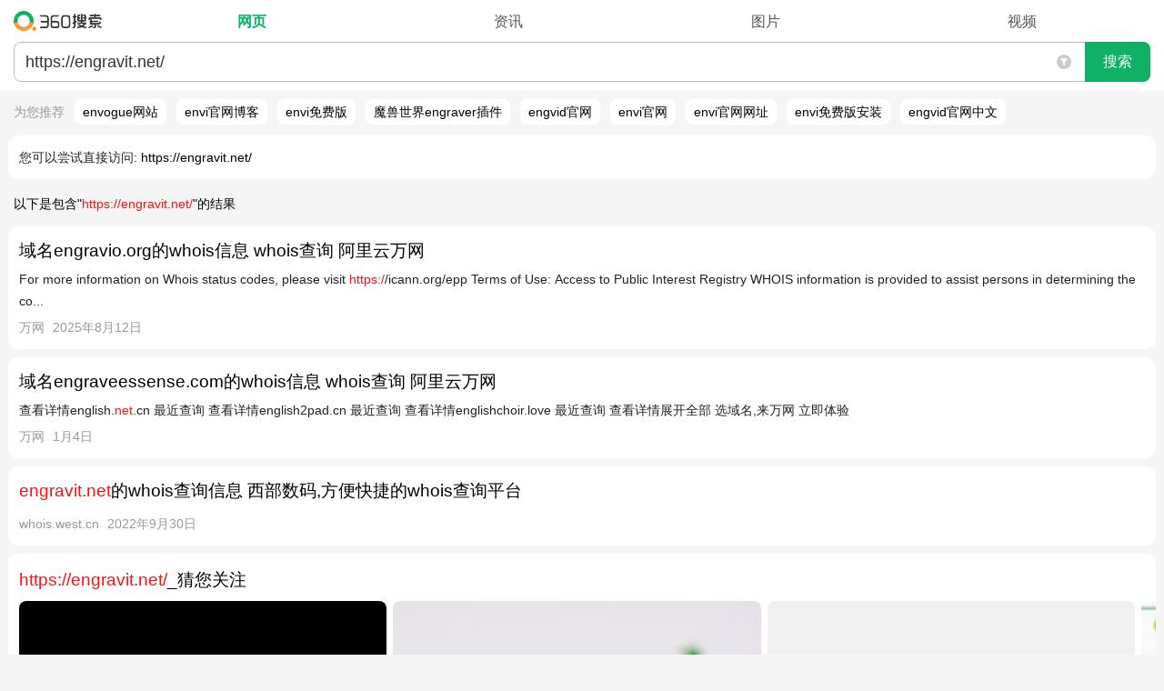

--- FILE ---
content_type: text/html; charset=UTF-8
request_url: https://m.so.com/index.php?q=https://engravit.net/
body_size: 318871
content:
<!Doctype html><html class=web><head><meta charset="utf-8"><title>https://engravit.net/_360搜索</title><meta name=viewport content="width=device-width, minimum-scale=1.0, maximum-scale=1.0, user-scalable=no"><meta name="format-detection" content="telephone=no"><meta content=always name=referrer><link rel="apple-touch-icon-precomposed"href="/favicon.png"><link rel="dns-prefetch"href="https://so1.360tres.com"><link rel="dns-prefetch"href="https://ss1.360tres.com"><link rel="dns-prefetch"href="//smart.sug.so.com"><link rel="dns-prefetch"href="//e.so.com"><meta http-equiv="x-dns-prefetch-control" content=on><link rel=search type="application/opensearchdescription+xml"href="https://m.so.com/opensearch.xml"title="360搜索"><script>_tk = 'Q0hweGw3TjRLakJDY0pMdlRxSURidz09'</script><script>MSO = {onebox: {}};ENV = {llbq: encodeURIComponent('A5,B5,C5,D5')};ENV.dbg = '0';ENV.domain = 'so.com';ENV.abv = '';ENV.oabv = '';ENV.click = '1';ENV.brandname = '360';ENV.sitename = '360搜索';ENV.https = '1';ENV.scheme = 'https';ENV.imageCDN = 'p.ssl.qhimg.com';ENV.resCDN = 's.ssl.qhres2.com';eLogAndPvNew={sendlog:function(){},sendpv:function(){}};</script> <script>(function(e,t){function n(e){return t.getElementById(e)}function r(){u("stc_nls",1,1)}function i(n,r){var i="";try{i=d[n]||"",i.length<99&&(u(r,0),t.documentElement.style.display="none",c(),e.onbeforeunload=null,location.reload(!0))}catch(s){c()}return i}function s(e,t){try{d[e]=t,t!==d[e]&&c()}catch(n){c()}}function o(e){var n=t.cookie.split("; ");for(var r=0,i=n.length,s;r<i;r++){s=n[r].split("=");if(s[0]===e)return s[1]}return""}function u(e,n,r){r=r||60,n||(r=-1),r=(new Date(+(new Date)+r*864e5)).toGMTString();var i=e+"="+n+"; path=/; expires="+r;location.protocol.indexOf("https")>-1&&(i+="; Secure"),t.cookie=i}function a(e,t){var r=n(t)&&n(t).innerHTML.trim();s(e,r)}function f(n,r,s){var o=i(n,s);if(e.execScript&&r==="script")return e.execScript(o);var u=t.createElement(r);u.innerHTML=o,t.head.appendChild(u)}function c(){l=!0;var e=/(?:;)?stc_[^=]*=[^;]*;?/g,n=t.cookie.match(e)||[],r=n.length;while(r)--r,u(n[r].split("=")[0],0)}function h(e,t,n){if(l)return;var r=o(e).split(""),i=!1;for(var s=0,a=r.length;s<a;s+=2)if(r[s]===t){r[s+1]=n,i=!0;break}i||r.push(t,n),u(e,r.join(""))}var l=!1,p=function(){},d,v=0,m=e.LS={html2ls:p,ls2html:p,updateVersion:p};try{d=localStorage,m.html2ls=a,m.ls2html=f,m.updateVersion=h}catch(g){r()}})(this,document)</script><style id="stc_result_common_css">html,body,div,span,applet,object,iframe,h1,h2,h3,h4,h5,h6,p,blockquote,pre,a,abbr,acronym,address,big,cite,code,del,dfn,em,img,ins,kbd,q,s,samp,small,strike,strong,sub,sup,tt,var,b,u,i,center,dl,dt,dd,ol,ul,li,fieldset,form,label,legend,table,caption,tbody,tfoot,thead,tr,th,td,article,aside,canvas,details,embed,figure,figcaption,footer,header,hgroup,menu,nav,output,ruby,section,summary,time,mark,audio,video{border:0;font:inherit;font-size:100%;margin:0;padding:0;vertical-align:baseline}article,aside,details,figcaption,figure,footer,header,hgroup,menu,nav,section,input{display:block}ol,ul{list-style:none}blockquote,q{quotes:none}table{border-collapse:collapse;border-spacing:0}input,button,textarea,select{border:0;outline:none}html{font-size:100px}blockquote::before,blockquote::after,q::before,q::after{content:none}input[type='search']::-webkit-search-cancel-button{display:none}@media (max-width: 350px){html{font-size:90px} }body{background:#f5f5f5;font-family:'-apple-system','Arial','Helvetica',sans-serif;font-size:14px;font-size-adjust:none;line-height:24px;min-width:270px;position:relative;-webkit-text-size-adjust:none;word-break:break-word;word-wrap:break-word}@media (min-width: 270px){body{overflow-x:hidden;width:100%;} }a{color:#000;text-decoration:none}em,b{color:#ff1110}.fill-all{-webkit-box-flex:1}.g-ellipsis{overflow:hidden;text-overflow:ellipsis;white-space:nowrap}.g-header-v0{background:#fff;-webkit-box-sizing:border-box;box-sizing:border-box;position:relative;z-index:1}.g-header-v1{background:#fff;border-bottom:1px solid #e3e3e3;-webkit-box-sizing:border-box;box-sizing:border-box;position:relative}a:visited{color:#999}.e_idea_list em,.e_idea_list b{color:#ff1110 !important}.g-clearfix::after{clear:both;content:'';display:block;line-height:0;visibility:hidden}.g-header-v0 .g-header-search-wrap{margin:0 15px;padding:10px 0}.g-header-v0 .g-header-search-form-container{-webkit-box-flex:1;position:relative}.g-header-v0 .g-header-search-form{border:1px solid #bebebe;border-radius:0.08rem;-webkit-box-align:stretch;-webkit-box-pack:center;-webkit-box-sizing:border-box;box-sizing:border-box;display:-webkit-box;overflow:hidden}.g-header-v0 .g-header-input-container{-webkit-box-flex:1;height:40px;position:relative}.g-header-v0 .g-header-q{-webkit-appearance:none;background:none;border-radius:0;-webkit-box-sizing:border-box;box-sizing:border-box;display:block;font-family:'Microsoft YaHei',Hei,arial,sans-serif;font-size:18px;height:40px;line-height:22px;outline:0;overflow:hidden;padding:8px 34px 8px 8px;resize:none;width:100%;word-break:break-all}.g-header-v0 .g-header-search-button{-webkit-appearance:none;background-color:#e8e8e8;border-left:1px solid #bebebe;color:#222;display:block;font-size:16px;height:40px;line-height:40px;padding:0;position:relative;width:72px}.g-header-v0 .suggest-reset{height:42px !important;position:absolute;right:73px;top:0;width:34px}.g-header-v1 .g-header-search-wrap{margin:0 12px;padding:15px 0 0}.g-header-v0 .g-header-search-button::after{content:'\641C\7D22';height:100%;left:0;line-height:40px;position:absolute;top:0;width:100%;}.g-header-v1 .g-header-nav a{color:#666}.g-header-v1 .g-header-nav .nav-item-warp{display:table;table-layout:fixed;width:100%;}.g-header-v1 .g-header-nav .item{display:table-row;height:38px}.g-header-v1 .g-header-nav .g-header-more-container{display:none}.g-header-v1 .nav-show-more .g-header-more-container{display:table-row}.g-header-v0 .suggest-container .suggest-content a{color:#333;font-weight:700}.g-header-v0 .suggest-container .suggest-content strong{color:#787878}.g-header-v1 .g-header-nav .item a,.g-header-v1 .g-header-nav .item span{background-color:transparent !important;display:table-cell;font-size:15px;padding:12px 0 11px;text-align:center}.g-header-v1 .g-header-nav .item span{color:#00be3c}.g-header-v1 .g-header-nav .g-header-nav-more::after{margin-left:2px}.g-header-v1 .nav-show-more .g-header-nav-more::after{top:1px;-webkit-transform:rotate(-135deg);transform:rotate(-135deg)}.g-header-v1 .g-header-nav-more a::after,.g-header-v1 .g-header-nav-more::after{background-repeat:no-repeat;border-bottom:1px solid #666;border-right:1px solid #666;content:'';display:inline-block;height:6px;position:relative;top:-3px;-webkit-transform:rotate(45deg);transform:rotate(45deg);width:6px}.g-header-v1 .g-header-nav-more.up a::after,.g-header-v1 .g-header-nav-more.up::after{top:1px;-webkit-transform:rotate(-135deg);transform:rotate(-135deg)}.g-header-v2{background:#fff;-webkit-box-sizing:border-box;box-sizing:border-box;position:relative}.time-screening-icon{cursor:pointer;height:100%;padding:0 15px;position:absolute;right:72px;top:0;width:16px}.time-screening-wrap{background:#fff;border-bottom-left-radius:0.12rem;border-bottom-right-radius:0.12rem;-webkit-box-sizing:border-box;box-sizing:border-box;display:none;-webkit-flex-wrap:wrap;-ms-flex-wrap:wrap;flex-wrap:wrap;overflow:hidden;padding:5px 15px 15px;position:absolute;width:100%;z-index:100}.time-screening-icon svg{display:block;fill:#ccc;height:16px;position:absolute;top:50%;-webkit-transform:translate(0,-50%);transform:translate(0,-50%);width:16px}.time-screening-ed svg{fill:#0fb264}.time-screening-wrap::after{-webkit-box-flex:1;content:'';-webkit-flex:1 1 33%;-ms-flex:1 1 33%;flex:1 1 33%;margin-left:-8px}.g-header-v2 .g-header-search-wrap{margin:0 15px;padding:9px 0}.g-header-v2 .g-header-nav-wrap{display:-webkit-box;overflow:hidden;padding-bottom:9px}.g-header-v2 .g-header-nav{-webkit-box-flex:1;display:-webkit-box;display:-webkit-flex;display:-ms-flexbox;display:flex;font-size:16px;height:28px;line-height:29px;overflow:hidden}.g-header-v2 .g-header-nav-inner{-webkit-box-sizing:border-box;box-sizing:border-box;display:-webkit-box;padding-left:14px;width:100%;}.g-header-v2 .g-header-search-form-container{-webkit-box-flex:1;position:relative}.g-header-v2 .g-header-search-form{background:#fff;border:1px solid #bbb;border-radius:0.08rem;-webkit-box-align:stretch;-webkit-box-pack:center;-webkit-box-sizing:border-box;display:-webkit-box}.g-header-v2 .g-header-input-container{border-right:none;-webkit-box-flex:1;-webkit-box-sizing:border-box;height:42px;padding:8px 45px 8px 12px;position:relative}.g-header-v2 .g-header-q{-webkit-appearance:none;background:none;border-radius:0;-webkit-box-sizing:border-box;box-sizing:border-box;color:#333;display:block;font-family:'Microsoft YaHei',Hei,arial,sans-serif;font-size:18px;height:100%;line-height:24px;overflow:hidden;padding:0;vertical-align:middle;width:100%;word-break:break-all}.g-header-v2 .g-header-search-button{-webkit-appearance:none;background:#0fb264;border-bottom-right-radius:0.08rem;border-top-right-radius:0.08rem;color:#fff;display:block;font-size:16px;height:44px;line-height:42px;margin:-1px -1px -1px 0;padding:0;width:72px}.time-screening-wrap .time-screening-item{-webkit-box-flex:1;-webkit-box-sizing:border-box;box-sizing:border-box;color:#222;-webkit-flex:1 1 33%;-ms-flex:1 1 33%;flex:1 1 33%;font-size:14px;height:40px;margin-bottom:8px;padding-right:8px;text-align:center}.g-header-v2 .g-header-logo a{background:url(https://ss1.360tres.com/static/a9a52087304255ba.svg) no-repeat;background-position:left center;background-size:auto 22px;display:block;height:28px;-webkit-tap-highlight-color:transparent;text-indent:-9990em;width:107px}.g-header-v2 .g-header-nav a{color:#555;display:inline-block}.g-header-v2 .g-header-nav nav,.g-header-v2 .g-header-nav span{-webkit-box-flex:1;color:#333;display:block;text-align:center}.g-header-v2 .g-header-nav span{color:#0fb264;font-weight:700}.time-screening-wrap .time-screening-item div{background:#f8f8f8;border-radius:0.08rem;-webkit-box-sizing:border-box;box-sizing:border-box;height:38px;line-height:38px}.time-screening-wrap .time-screening-item:nth-child(3n){margin-right:-8px}@media (-webkit-min-device-pixel-ratio: 2){.time-screening-wrap .time-screening-item::before{-webkit-transform:scaleY(0.5);transform:scaleY(0.5)} }@media (-webkit-min-device-pixel-ratio: 3){.time-screening-wrap .time-screening-item::before{-webkit-transform:scaleY(0.3333);transform:scaleY(0.3333)} }.time-screening-mask{background:rgba(0,0,0,0.35);height:100%;left:0;position:absolute;top:0;width:100%;z-index:1}.g-header-v3 .g-header-search-wrap{margin:0 15px;padding:14px 0 0}.g-header-v3 .g-header-nav{height:42px;overflow:hidden;position:relative}.float-search-default .g-header-nav{display:none}.time-screening-wrap .curr-time-screening-item div{background:#fff;border:1px solid #999;line-height:36px}.g-header-v3 .g-header-nav::after{background:#eee;bottom:0;content:'';height:1px;left:0;position:absolute;width:100%;}.g-header-v3 .g-header-nav a,.g-header-v3 .g-header-nav span{-webkit-box-flex:1;-webkit-box-sizing:border-box;box-sizing:border-box;color:#555;-webkit-flex:1 0 auto;-ms-flex:1 0 auto;flex:1 0 auto;font-size:15px;height:40px;padding:8px 12px;text-align:center}.g-header-v3 .g-header-nav span{color:#000;font-weight:700;position:relative}.g-header-v3 .g-header-nav span::after{background:#555;bottom:-2px;content:'';height:2px;left:50%;max-width:27px;position:absolute;-webkit-transform:translate(-50%,0);transform:translate(-50%,0);width:50%;z-index:1}.g-header-v3 .g-header-nav .nav-shadow{background-image:-webkit-gradient(linear,right top,left top,from(#fff),to(rgba(255,255,255,0)));background-image:linear-gradient(270deg,#fff 0,rgba(255,255,255,0) 100%);height:41px;position:absolute;right:0;top:0;width:24px}.g-header-v3 .g-header-nav .nav-item-warp{display:-webkit-box;display:-webkit-flex;display:-ms-flexbox;display:flex;height:48px;overflow:hidden;-webkit-overflow-scrolling:touch;overflow-x:auto;padding:0 3px;white-space:nowrap}.time-screening-wrap .time-screening-item:first-child::before{display:none}#float-search .g-header-v3 .g-header-search-wrap form{margin-top:14px}#float-search .g-header-v3 #search-box .suggest-reset{top:14px}@media (max-width: 325px){.g-header-v3 .g-header-nav a,.g-header-v3 .g-header-nav span{font-size:14px;padding:8px 9px}.g-header-v3 .g-header-nav .nav-item-warp{padding:0 6px} }@charset "UTF-8";.g-tap-highlight > a{display:block}button.g-f-btn,input.g-f-btn{-webkit-appearance:none}.g-f-title + .g-f-slider,.g-f-title + .g-f-list-pic,.g-f-title + .g-f-list-album,.g-f-title + .g-f-img-single,.g-f-title + .g-f-soft-item{margin-top:8px}.g-f-border-large-list .g-f-figure{margin-top:6px}.g-f-btn,.g-f-btn:visited{background-repeat:no-repeat;border:1px solid #ccc;border-radius:2px;-webkit-box-sizing:content-box;box-sizing:content-box;color:#000;display:inline-block;font-size:16px;height:2rem;line-height:34px;padding:0 26px;text-align:center;text-decoration:none}.g-f-img-def{background-color:#eee;background-image:url(https://so1.360tres.com/t01985815da9be837d0.png);background-position:center;background-repeat:no-repeat;background-size:40px 36px}.g-f-img-zoom{-webkit-box-sizing:border-box;box-sizing:border-box;display:block;margin-right:12px;min-height:80px;min-width:106px;position:relative;width:31.18%;width:calc((100% - 12px) / 3)}.g-f-btn:not(:disabled){cursor:pointer}.g-f-btn:hover{text-decoration:none}.g-f-btn:focus{outline:none}.g-f-btn:active{background-color:#999;border-color:#999;color:#fff}.g-f-img-zoom .g-f-img-zoom-pic{background-position:center;background-repeat:no-repeat;background-size:cover;display:block;overflow:hidden;padding-top:75.5%;}[class^='g-f-'][data-num]::after{background-color:rgba(0,0,0,0.6);border-radius:2px;bottom:5px;color:#fff;content:attr(data-num);font-size:12px;height:1.5rem;line-height:24px;padding:0 5px;position:absolute;right:5px}[class^='g-f-'][data-duration]::after{background:rgba(0,0,0,0.6) url(https://so1.360tres.com/d/inn/b9fb0af7/play1x.png) no-repeat;background-image:url(https://so1.360tres.com/d/inn/b9fb0af7/play1x.png)}@media (-webkit-min-device-pixel-ratio: 2), (min-resolution: 192dpi){[class^='g-f-'][data-duration]::after{background-image:url(https://so1.360tres.com/d/inn/b9fb0af7/play2x.png)} }.g-f-icon-play{background:url(https://so1.360tres.com/t0148c5068bd6482eae.png) no-repeat;background-size:100% 100%;display:block;height:30px;max-height:30px;max-width:30px;position:absolute;width:30px}.g-f-icon-play-time{background:rgba(0,0,0,0.6) url(https://so1.360tres.com/d/inn/b9fb0af7/play1x.png) no-repeat;background-image:url(https://so1.360tres.com/d/inn/b9fb0af7/play1x.png)}[class^='g-f-'][data-duration]::after{background-image:-webkit-image-set(url(https://so1.360tres.com/d/inn/b9fb0af7/play1x.png) 1x,url(https://so1.360tres.com/d/inn/b9fb0af7/play2x.png) 2x);background-size:auto 10px;border-radius:2px;bottom:5px;color:#FFF;content:attr(data-duration);height:1.5rem;line-height:24px;padding:0 5px 0 18px;position:absolute;right:5px}[class^='g-f-'][data-icon-type='video']::after{background:url(https://so1.360tres.com/t016cf1205946e048f1.png) center no-repeat;background-size:cover;content:'';height:50px;left:50%;position:absolute;top:50%;-webkit-transform:translate(-50%,-50%);transform:translate(-50%,-50%);width:50px}[class^='g-f-'][data-icon-type='video-m']::after{background:url(https://so1.360tres.com/t0148c5068bd6482eae.png) no-repeat;background-size:cover;bottom:12px;content:'';height:30px;position:absolute;right:12px;width:30px}@media (-webkit-min-device-pixel-ratio: 2), (min-resolution: 192dpi){.g-f-icon-play-time{background-image:url(https://so1.360tres.com/d/inn/b9fb0af7/play2x.png)} }.g-f-icon-play-time{background-image:-webkit-image-set(url(https://so1.360tres.com/d/inn/b9fb0af7/play1x.png) 1x,url(https://so1.360tres.com/d/inn/b9fb0af7/play2x.png) 2x);background-size:auto 10px;border-radius:2px;bottom:5px;color:#FFF;height:24px;line-height:24px;padding:0 5px 0 18px;position:absolute;right:5px}.g-f-icon-source{background-repeat:no-repeat;background-size:100% 100%;display:inline-block;height:16px;position:relative;top:-1px;vertical-align:middle;width:16px}.g-f-ellipsis{-webkit-box-orient:vertical;display:-webkit-box;overflow:hidden;text-overflow:ellipsis;white-space:normal}.g-f-ellipsis-line-2{-webkit-line-clamp:2}.g-f-ellipsis-line-3{-webkit-line-clamp:3}.g-f-ellipsis-line-4{-webkit-line-clamp:4}.g-f-title{font-size:18px;line-height:1.688rem}.g-f-figure{width:100%;}.g-f-title.g-f-ellipsis{-webkit-line-clamp:2}.g-f-figure .g-f-title{margin-top:-2px}.g-f-figure .g-f-img-zoom{float:left;margin-bottom:5px;margin-top:5px}.g-f-img-def + .g-f-title{display:-webkit-flex;display:-moz-flex;display:-ms-flex;display:-o-flex;display:-webkit-box;display:-ms-flexbox;display:flex;padding-bottom:10px}.g-f-img-def + .g-f-title::before{content:'';display:block;padding-top:24.69%;padding-top:calc(36.69% - 24px)}.g-f-img-def + .g-f-title .g-f-ellipsis{-webkit-line-clamp:3;max-height:5.063rem}@media screen and (min-width: 365px) and (max-width: 440px){.g-f-img-def + .g-f-title .g-f-ellipsis{-webkit-line-clamp:2 !important;max-height:3.375rem !important} }@media screen and (min-width: 320px) and (max-width: 440px){.g-f-figure-square .g-f-img-def + .g-f-title .g-f-ellipsis{-webkit-line-clamp:3 !important;max-height:5.063rem !important;min-height:5.063rem !important} }.g-f-info-sub{color:#bbb;font-size:14px;height:1.313rem;line-height:1.313rem;margin-top:8px;overflow:hidden}.g-f-info-sub > *{display:block;float:left;white-space:nowrap}.g-f-info-sub > * ~ *{margin-left:10px}[class^='g-f-mask-'],[class*=' g-f-mask-']{background-color:rgba(0,0,0,0.6)}.g-f-mask-corner{border-radius:2px;bottom:0;color:#fff;font-size:12px;height:24px;left:0;line-height:24px;padding:0 5px;position:absolute}.g-f-mask-left{bottom:5px;left:5px}.g-f-mask-right{bottom:5px;left:auto;right:5px}.g-f-list-pic,.g-f-list-album{position:relative}.g-f-name-mark{-webkit-box-sizing:border-box;box-sizing:border-box;display:inline-block;max-width:100%;padding:0 9px;text-overflow:ellipsis;white-space:nowrap}.g-f-name-mark,.g-f-slider{overflow:hidden}.g-f-img-single{position:relative}.s-r-row{-webkit-align-content:flex-start;align-content:flex-start;-webkit-align-items:stretch;align-items:stretch;-webkit-box-align:stretch;-webkit-box-direction:normal;-webkit-box-lines:single;-webkit-box-orient:horizontal;-webkit-box-pack:justify;display:-webkit-box;display:-webkit-flex;display:-ms-flexbox;display:flex;-ms-flex-align:stretch;-webkit-flex-direction:row;-ms-flex-direction:row;flex-direction:row;-ms-flex-line-pack:start;-ms-flex-pack:justify;-webkit-flex-wrap:nowrap;-ms-flex-wrap:nowrap;flex-wrap:nowrap;-webkit-justify-content:space-between;justify-content:space-between;margin:0 -3px;overflow:hidden}.s-r-span1,.s-r-span2,.s-r-span3,.s-r-span4,.s-r-span5,.s-r-span6,.s-r-span7,.s-r-span8,.s-r-span9,.s-r-span10,.s-r-span11,.s-r-span12{-webkit-box-sizing:border-box;box-sizing:border-box;padding:0 1px}.s-r-span1{width:8.33333333%;}.s-r-span2{width:16.66666667%;}.s-r-span3{width:25%;}.s-r-span4{width:33.33333333%;}.s-r-span5{width:41.66666667%;}.s-r-span6{width:50%;}.s-r-span7{width:58.33333333%;}.s-r-span8{width:66.66666667%;}.s-r-span9{width:75%;}.s-r-span10{width:83.33333333%;}.s-r-span11{width:91.66666667%;}.s-r-span12{width:100%;}.g-card{background-color:#fff;border-radius:0.12rem;margin:0.09rem;padding:0.12rem}.g-card,.res-list,.tg-wrap{position:relative}.g-bottom-none{padding-bottom:0}.g-main{margin-top:5px}.g-f-border-large-list > li{border-bottom:1px solid #f8f8f8;padding:10px 0;position:relative}.g-f-list-music > li > *{display:block}.g-f-name-mark::before,.g-f-name-mark::after{display:inline-block;position:absolute;top:0;width:14px;z-index:10}.g-f-name-mark::before{content:'\300A';left:-5px;text-align:left}.g-f-name-mark::after{content:'\300B';right:-5px;text-align:right}.g-f-figure .g-f-ellipsis{-webkit-line-clamp:2;max-height:3.375rem}.g-f-title + .g-f-info-sub{margin-top:4px}.no-source.g-f-info-sub > * ~ *{margin-left:0}.g-f-info-sub > .g-f-info-from{max-width:100%;min-width:26px;overflow:hidden;text-overflow:ellipsis}.g-f-info-sub .g-f-icon-source{margin-right:5px}.g-f-list-pic .g-f-img-zoom{margin-right:0;min-height:auto;min-width:auto;width:100%;}.g-f-list-album .g-flex-item{background-position:center;background-repeat:no-repeat;background-size:cover;padding-top:37%;}.g-f-list-pic-recommend .g-f-name{margin-bottom:10px;margin-top:8px;max-width:100%;}.g-f-list-music .g-f-info-music{border:1px solid #eaeaea;-webkit-box-sizing:border-box;box-sizing:border-box;padding:10px}.g-f-list-music .g-f-img-zoom{margin-right:0;width:100%;}.g-f-list-music .g-f-img-def,.g-f-name-mark{position:relative}.g-f-slider > .g-flex{white-space:nowrap}.g-f-img-single .g-f-img-zoom{height:auto;width:100%;}.g-f-soft-item .g-f-img-def{background-color:#fff}.g-f-soft-item .g-f-img-zoom{min-height:50px;min-width:50px;width:15.18%;}.g-f-soft-item .g-f-img-zoom-pic{padding-top:100%;}.g-card .alink{display:block}.g-card .res-title{-webkit-box-orient:vertical;display:-webkit-box;font-size:19px;-webkit-line-clamp:2;line-height:29px;min-height:29px;overflow:hidden;text-overflow:ellipsis}.g-f-border-large-list > li:last-child{padding-bottom:0;border-bottom:none}.g-f-slider > .g-flex > li{-webkit-box-flex:1;display:block;-webkit-flex:1;-ms-flex:1;flex:1;margin-left:6px;width:1%;}.g-f-figure .g-f-img-zoom + .g-f-ellipsis{-webkit-box-flex:1;-webkit-flex:1;-ms-flex:1;flex:1;-webkit-line-clamp:3;max-height:5.188rem;width:1%;}.g-f-figure-square .g-f-img-zoom .g-f-img-zoom-pic{padding-top:100%;}.g-f-list-pic .g-flex-item ~ .g-flex-item{margin-left:6px}.g-f-list-album .g-flex-item ~ .g-flex-item{margin-left:2px}.g-f-list-album.g-f-list-album-rect .g-flex-item,.g-f-list-album.g-f-list-album-wide .g-flex-item{padding-top:39.5%;}.g-f-list-pic-recommend .g-f-list-pic .g-f-img-zoom-pic{padding-top:100%;}.g-f-list-music .g-f-info-music > *:last-child{color:#666;font-size:12px}.g-f-list-music .g-f-img-zoom .g-f-img-zoom-pic{padding-top:100%;}.g-f-img-single .g-f-img-zoom .g-f-img-zoom-pic{padding-top:55.76%;position:relative}.g-f-figure-square .g-f-img-def + .g-f-title::before{padding-top:42.69%;padding-top:calc(49.69% - 24px)}.g-f-slider > .g-flex > li:first-child{margin-left:0}.g-f-list-album.g-f-list-album-rect .g-flex-item:first-child{-webkit-box-flex:2;-webkit-flex:2;-ms-flex:2;flex:2}.g-f-list-album.g-f-list-album-wide .g-flex-item:first-child{-webkit-box-flex:6;-webkit-flex:6;-ms-flex:6;flex:6}.g-f-list-pic-recommend .g-f-list-pic:last-child .g-f-name{margin-bottom:0}#main{text-align:left}.env-abv-3244-cpc_ui_3 .g-card .res-title,.env-abv-3244-cpc_ui_3 #mohe-m-news_special .mh-news_hotnew .mh-title,.env-abv-3244-cpc_ui_2 .g-card .res-title,.env-abv-3244-cpc_ui_2 #mohe-m-news_special .mh-news_hotnew .mh-title{font-size:18px;font-weight:500}.summary{-webkit-box-orient:vertical;display:-webkit-box;-webkit-line-clamp:3;overflow:hidden;text-overflow:ellipsis}.summary,.summary2{color:#222;line-height:24px;word-break:break-word}.g-time,.g-time-d{color:#999;margin-bottom:4px;margin-top:4px}.res-supplement{color:#999;display:-webkit-box;display:-webkit-flex;display:-ms-flexbox;display:flex;font-size:14px;height:24px;line-height:24px;margin-top:5px;overflow:hidden;position:relative;width:100%;}.res-show-link{-webkit-box-flex:1;-webkit-flex:1;-ms-flex:1;flex:1;text-align:right;white-space:nowrap}.result-d{border-bottom:1px solid #e4e4e4;padding-bottom:5px}.common-expansion{border-top:1px solid #eaeaea;color:#999;display:block;height:35px;line-height:35px;text-align:center;width:100%;}.ui-tag{background-color:#00be3c;color:#fff;font-size:12px;margin:0 5px 0 0;padding:2px 3px;text-align:center}.warning{background:#ffdede url(https://so1.360tres.com/d/inn/7777e9a8/ico_im.png) no-repeat 5px center;background-size:15px 15px;border:1px solid #f6c5c5;color:#d40000;font-size:12px;line-height:18px;overflow:hidden;padding-left:25px;text-overflow:ellipsis;white-space:nowrap}.r-warn{background:transparent;padding-bottom:0.03rem;padding-top:0.03rem}.res-supplement cite{display:-webkit-box;overflow-x:hidden;text-overflow:ellipsis}.res-supplement time{display:-webkit-box;margin-left:9px;white-space:nowrap}.common-expansion-c::after{border-bottom:1px solid #999;border-left:0;border-top:0;display:inline-block;position:relative;top:-2px;-webkit-transform:rotate(45deg);transform:rotate(45deg)}.common-expansion-c::after,.common-expansion-o::after{border-right:1px solid #999;content:'';height:7px;margin:0 0 0 7px;width:7px}.common-expansion-o::after{border-top:1px solid #999;display:inline-block;-webkit-transform:rotate(-45deg);transform:rotate(-45deg)}.icon-guanwang::after{background:#19b955;border:1px solid #19b955;border-radius:2px;color:#fff;content:'\5B98\7F51';display:inline-block;font-size:12px;height:14px;line-height:14px;margin-left:5px;margin-top:-3px;padding:0 2px;text-align:center;vertical-align:middle}.r-warn h2{font-size:100%;font-weight:400;margin-bottom:3px}.r-warn h2,.m-corr a{color:#333}.res-supplement cite span{display:inline-block;white-space:nowrap}.g-card.g-block2{padding:14px 0 15px}.res-supplement.l-margin-top{margin-top:9px}.res-list .res-tel{border-bottom:1px solid #eaeaea;border-top:1px solid #eaeaea;margin:8px 0 6px}.res-list .res-tel-link{-webkit-box-align:center;display:-webkit-box;height:45px;line-height:45px}.res-list .res-tel-number{-webkit-box-flex:1;color:#666;display:block;font-size:107%;line-height:27px}.res-list .res-tel-call{border:1px solid #19b955;border-radius:2px;color:#19b955;display:block;height:30px;line-height:30px;margin-left:10px;text-align:center;width:70px}.res-list .res-tel-icon{background-image:url(https://so1.360tres.com/t018ea120586da13f7e.png);background-repeat:no-repeat;background-size:cover;display:inline-block;height:15px;margin-right:3px;vertical-align:-2px;width:15px}.r-warn .summary2{color:#222;font-size:12px;line-height:20px}.mohe-fullscreen .r-warn{display:none}.res-list .dead-link{background:#fff url(https://ss1.360tres.com/static/2413eee5353b1cd9.svg) 10px 5px no-repeat;background-size:14px 14px;color:#555;display:block;font-size:14px;padding-left:28px;position:absolute;right:0}.amp-item .summary::before{background:url(https://so1.360tres.com/t016cc8cbb0b991d34b.png) no-repeat 0 1px;background-size:14px 14px;color:#999;content:'AMP-';padding-left:18px}.res-supplement .res-show-link a{color:#555}.res-supplement cite .res-site-name{-webkit-box-flex:2;display:block;overflow:hidden;text-overflow:ellipsis;white-space:nowrap}.res-list .summary font{color:#222}.res-list .res-title em,.res-list .summary b{pointer-events:none}.r-warn .summary2 a{color:#000}.g-card.g-block2 .res-title,.g-card.g-block2 .res-supplement{margin-left:0.12rem;margin-right:0.12rem}.g-card.g-block2 .res-supplement{width:auto}.res-supplement .res-show-link .res-show-arr::after{border-right:1px solid #666;border-top:1px solid #666;content:'';display:inline-block;height:7px;margin-left:2px;margin-right:2px;-webkit-transform:rotate(45deg);transform:rotate(45deg);vertical-align:1px;width:7px}.r-warn[data-type='1808'] .summary2 a{color:#1024ee}.r-warn[data-type='1808'] .summary2 a,.m-corr a,.m-corr a b{text-decoration:underline}.m-recommend{height:34px;overflow:hidden}.suggest-container{display:none}.m-recommend a{display:inline-block;line-height:34px;margin-right:15px}.mso-url2link a{display:block}.mso-url2link p{margin:15px 15px 13px}.mso-url2link a::before{color:#222;content:'\60A8\53EF\4EE5\5C1D\8BD5\76F4\63A5\8BBF\95EE: '}.env-cool .g-card-tip{border:0;margin:0}.r-results img[data-delay-src],.r-results *[data-delay-style]{background-color:#eaeaea !important}#mohe-m-c-weather .mh-effect img[data-delay-src],#mohe-m-c-weather .mh-day img.mh-img[data-delay-src]{visibility:hidden}.r-warn2{background:none;color:#999;font-size:12px;padding:0 0 0 15px}.rec-cover{background-image:-webkit-gradient(linear,left top,right top,from(rgba(245,245,245,0)),to(#f5f5f5));background-image:linear-gradient(90deg,rgba(245,245,245,0) 0,#f5f5f5 100%);bottom:0;margin:-5px 0;position:absolute;right:0;top:0;width:15px}.fullscreen .r-warn2{display:none}@media (prefers-color-scheme: dark){.rec-cover{background-image:none} }.top-rec.default_show{display:block}.top-rec{-webkit-box-sizing:border-box;box-sizing:border-box;display:none;font-size:14px;height:34px;line-height:34px;margin:7px 0;overflow:hidden;position:relative;-ms-touch-action:none;touch-action:none}.top-rec .rec-list{height:76px;margin:0;overflow:hidden;-webkit-overflow-scrolling:touch;overflow-x:auto;position:relative;white-space:nowrap}.top-rec .rec-title{color:#999;display:inline-block;line-height:14px;margin:0 7px 0 15px}.top-rec .rec-item{background:#fff;border-radius:0.08rem;display:inline-block;line-height:14px;margin-right:7px;padding:7px 9px}.cli-recommend{-webkit-box-sizing:border-box;box-sizing:border-box;display:block;margin:15px 0;overflow:hidden;padding:0;position:relative}.cli-recommend .rec-cover{margin:0}.rec-list{margin-left:0.12rem}.cli-recommend .rec-list{margin-left:0;margin-top:-0.2rem;-webkit-overflow-scrolling:touch;overflow-x:auto;padding-bottom:0.3rem;padding-left:0.18rem;padding-right:13px;position:relative;-webkit-transform:translateY(0.3rem);transform:translateY(0.3rem)}.rec-title{margin-left:0.18rem}.cli-recommend .rec-scroll-wrap{height:auto;margin-bottom:-0.08rem;padding-bottom:0;padding-top:0;position:relative;text-align:left;white-space:nowrap}.cli-recommend .rec-list .rec-list-ls{white-space:nowrap}.r-results .cli-recommend .rec-title{color:#999;line-height:24px}.cli-recommend .rec-item{background:#fff;border-radius:0.08rem;display:inline-block;font-size:0.14rem;line-height:0.3rem;margin:0 .07em .15rem 0;padding:0 .09rem}.rel-rec-wrap{height:100%;left:0;overflow:scroll;position:fixed;top:0;width:100%;z-index:100}.rel-rec-title{color:#666;height:36px;line-height:36px;text-align:center}.rel-ill-sec{background:#fff;border-radius:0.12rem;margin:0.09rem;overflow:hidden}.rel-ill-header{color:#666;font-size:0.16rem;padding:15px}.rel-ill-footer{border-top:1px solid #eee;color:#666;height:35px;line-height:35px;text-align:center}.rel-ill-list{height:232px;overflow:hidden;padding:0 5px 0 15px}.rel-ill-l-o{height:auto;max-height:580px}.rel-ill-item{-webkit-box-sizing:border-box;box-sizing:border-box;float:left;height:116px;min-height:72px;padding-right:10px;width:25%;}.rel-ill-link{display:block;margin:0 auto;max-width:75px;position:relative;width:100%;}.rel-ill-name{color:#333;display:block;height:16px;margin:10px 0 15px;overflow:hidden}.rel-ill-img{border-radius:0.08rem;display:block;max-height:75px;max-width:75px;min-height:65px;min-width:65px;width:100%;}.rel-img-wrap{position:relative}.rel-img-wrap::after{background:rgba(0,0,0,0.02);border-radius:inherit;bottom:0;content:'';height:100%;left:0;pointer-events:none;position:absolute;right:0;top:0;width:100%;}.rel-res-link{display:block}.rel-res-sec{display:none;margin-top:7px}.rel-res-header{color:#666;padding:15px 15px 0}.rel-res-item{border-bottom:1px solid #eee;padding:15px 0}.rel-res-item:last-child{border-bottom:none}.rel-res-content{position:relative}.rel-res-detail{margin-right:118px}.rel-res-img-wrap{height:72px;position:absolute;right:0;top:0;width:108px}.rel-res-img{height:72px;width:108px}.rel-res-f-wrap{border-top:1px solid #eee;-webkit-box-sizing:border-box;box-sizing:border-box;color:#666;height:71px;line-height:70px;padding:15px;text-align:center}.rel-res-footer{border:1px solid #ccc;border-radius:2px;color:#666;height:40px;line-height:40px;text-align:center}.rel-res-f-icon{display:inline-block;height:16px;margin-left:10px;position:relative;vertical-align:middle;width:16px}.rel-res-f-icon::after{border-bottom:1px solid #999;border-left:0;border-right:1px solid #999;border-top:0;content:'';display:inline-block;height:7px;position:absolute;top:2px;-webkit-transform:rotate(45deg);transform:rotate(45deg);width:7px}.rel-res-summary{color:#333;height:40px;overflow:hidden}.rel-res-d-date,.rel-res-d-src{color:#666;font-size:12px}.rel-res-d-src{max-height:18px;overflow:hidden;padding-right:10px}.g-card-special{background:none;margin-top:5px;padding:0}.rel-res-d-title{color:#333;font-size:16px;line-height:24px;margin-bottom:10px;max-height:72px;overflow:hidden}.rel-res-d-title b{color:#da142b}.mohe-cool-panel-so{background:#f2f2f2 !important;z-index:1002}.mohe-cool-panel-so .mh-panel-hd{display:-webkit-box;display:-webkit-flex;display:-ms-flexbox;display:flex;height:40px;line-height:40px;position:absolute;top:-45px;width:100%;}.mohe-cool-panel-so .mh-panel-tit{-webkit-box-flex:1;color:#333 !important;-webkit-flex:1;-ms-flex:1;flex:1;font-size:16px;min-width:120px;overflow:hidden;text-align:center;text-overflow:ellipsis;white-space:nowrap}.mohe-cool-panel-so .mh-panel-hd > .mh-close::before,.mohe-cool-panel-so .mh-panel-hd > .mh-close::after{background-color:#999 !important;content:'';display:block;height:1px;left:50%;margin-left:-9px;overflow:hidden;position:absolute;top:50%;width:18px}.mohe-cool-panel-so .mh-panel-hd > .mh-return::before{border-left:1px solid #999 !important;border-top:1px solid #999 !important;content:'';display:block;height:10px;left:50%;margin-left:-5px;margin-top:-5px;position:absolute;top:50%;-webkit-transform:rotate(-45deg);transform:rotate(-45deg);-webkit-transform-origin:center;transform-origin:center;width:10px}.detail-no-gap{margin-right:0}.g-card.g-card-site{padding:0}.g-card-site .site-result{background:url(https://so1.360tres.com/t01c0d8cb164c704c28.png) no-repeat;background-position:15px 15px;background-size:38px 33px;border-bottom:1px solid #eaeaea;height:50px;padding:10px 15px 10px 68px}.g-card-site .site-s-result{color:#333;padding-top:1px}.g-card-site .site-s-url{color:#666;font-size:12px}.g-card-site .site-s-result strong{font-size:16px;font-weight:700}.g-card-site .site-link{color:#999;font-size:14px;height:36px;line-height:36px;padding:0 15px}.g-card-site .site-link .link-to-zz{display:block;float:right;padding-right:15px;position:relative}.g-card-site .site-link .link-to-zz::after{border-right:1px solid #999;border-top:1px solid #999;border-top-right-radius:2px;content:'';display:inline-block;height:8px;margin-left:5px;position:absolute;right:4px;top:11px;-webkit-transform:translateY(30%) rotate(45deg);transform:translateY(30%) rotate(45deg);width:8px}.g-corr-for-onebox{line-height:21px}.g-corr-for-onebox a,.g-corr-for-onebox a b{text-decoration:none}.mso-mv-figure{display:-webkit-box}.mso-mv-img{background-color:#eee;margin-right:12px;overflow:hidden;position:relative;width:32%;}.mso-mv-img-w{padding-top:67%;width:100%;}.mso-mv-pic{height:100%;left:0;position:absolute;right:0;top:0;width:100%;}.mso-mv-details{-webkit-box-flex:1}.mso-mv-subtitle{-webkit-box-orient:vertical;color:#333;display:-webkit-box;font-size:18px;-webkit-line-clamp:2;line-height:26px;margin:-4px 0 2px;overflow:hidden;text-overflow:ellipsis;white-space:normal}.mso-mv-res{color:#999;font-size:12px;line-height:19px;overflow:hidden;text-overflow:ellipsis;white-space:nowrap}.mso-mv-date{margin-left:10px}.mso-slider-images{margin-top:9px;overflow:hidden;position:relative}.mso-slider-images .slider-inner{display:-webkit-box;display:box;display:-webkit-flex;display:-ms-flexbox;display:flex;padding-right:0.12rem;position:relative}.mso-slider-images li{-webkit-box-flex:1;display:block;-webkit-flex:1;-ms-flex:1;flex:1;margin-left:15px;width:1%;}.mso-slider-images li:first-child{margin-left:0.12rem}.mso-slider-images li ~ li{margin-left:7px}.mso-slider-images li .pic{display:block;height:100%;width:100%;}.mso-slider-images li .pic .imgholder img{display:block;width:100%;}.mso-slider-images .mso-rec-list-more{-webkit-box-flex:0;-webkit-flex:none;-ms-flex:none;flex:none;margin-left:4px;width:44px}.mso-slider-images .mso-rec-list-more .pic{-webkit-box-sizing:border-box;box-sizing:border-box;padding:0 .08rem}.mso-rec-rel-more .mso-slider-images li.mso-rec-list-more .pic .imgholder{height:100%;padding-bottom:0}.mso-rec-rel-more .mso-slider-images.long-images li.mso-rec-list-more .pic .imgholder{padding-bottom:0}.mso-rec-rel-more .mso-slider-images .slider-inner{padding-right:0.04rem}.mso-slider-images li .pic p{-webkit-box-orient:vertical;color:#000;display:-webkit-box;-webkit-line-clamp:2;line-height:21px;margin:8px 0 0;overflow:hidden;text-overflow:ellipsis;white-space:normal;word-break:break-all}.mso-slider-images li .pic .imgholder{-webkit-box-sizing:content-box;box-sizing:content-box;height:0;overflow:hidden;padding-bottom:100%;position:relative;width:100%;}.mso-slider-images.long-images li .pic .imgholder{padding-bottom:135%;}.mso-slider-images .imgholder .order-num{background:rgba(0,0,0,0.5);border-radius:10px;bottom:5px;color:#fff;font-size:12px;line-height:100%;padding:4px 6px;position:absolute;right:5px}.mso-slider-images li .play{background:url(https://so1.360tres.com/t01c20a94bbf82100db.png) no-repeat;background-size:100% 100%;display:block;height:24px;left:50%;position:absolute;top:50%;-webkit-transform:translate(-50%,-50%);transform:translate(-50%,-50%);width:24px}.mso-slider-images li .pic .moreholder{border:0;position:relative}.mso-slider-images li .pic .moreholder .icon{background:url(https://ss1.360tres.com/static/9962f1a816d7b574.svg) no-repeat center #f5f5f5;background-size:14px 14px;border:none;border-radius:100%;-webkit-box-sizing:border-box;box-sizing:border-box;display:block;height:28px;left:50%;margin:0 0 10px;padding:0;position:absolute;top:40%;-webkit-transform:translate(-50%,-50%);transform:translate(-50%,-50%);width:28px}.mso-slider-images li .pic .moreholder .icon::after{color:#222;content:'\66F4\591A';display:inline-block;line-height:24px;margin:33px 0 0;white-space:nowrap}.tip_adv{color:#555;line-height:30px;margin:7px 0;padding-left:15px}.tip_adv ~ .tip_adv{display:none}.tip_adv_msg{-webkit-animation:hidemsg .3s 2s linear;animation:hidemsg .3s 2s linear;-webkit-animation-fill-mode:both;animation-fill-mode:both;-webkit-box-sizing:border-box;box-sizing:border-box;color:#555;font-size:14px;height:30px;line-height:30px;margin:7px 0;overflow:hidden;padding-left:15px}@-webkit-keyframes hidemsg{from{height:30px;opacity:1}to{height:0;margin:0;opacity:0} }@keyframes hidemsg{from{height:30px;opacity:1}to{height:0;margin:0;opacity:0} }footer.g-footer{margin-top:-3px;padding:0}.footer-btns{-webkit-align-items:center;align-items:center;-webkit-box-align:center;-webkit-box-pack:center;display:-webkit-box;display:-webkit-flex;display:-ms-flexbox;display:flex;-ms-flex-align:center;-ms-flex-pack:center;-webkit-justify-content:center;justify-content:center}.ft-btn{color:#999;cursor:pointer;display:block;padding:9px 8px;position:relative;text-align:center}.ft-btn a{color:#999;display:block;font-size:14px;line-height:22px}.ft-sep{background:#e5e5e5;height:14px;margin:0 10px;width:1px}.ft-btn:visited{color:#999}.feedback-link::after{left:auto;right:0}.feedback-box,#mso-feedback.feedback-btn-hidden{display:none}.feedback-btn{background:rgba(0,0,0,0.7) url(https://ss1.360tres.com/static/b17f4f09a9091098.svg);background-size:30px 30px;border-radius:4px;display:none;height:30px;opacity:0.7;position:absolute;right:15px;top:4px;width:30px;z-index:110101}.feedback-wrap,.filter-wrap{background:rgba(255,255,255,0.5);bottom:0;left:0;position:fixed;right:0;top:0;z-index:110100}.filter-wrap{background:rgba(0,0,0,0.6);display:none}.feedback-head,.filter-head{background:#fff;border-bottom:1px solid #f8f8f8;-webkit-box-pack:justify;display:-webkit-box;display:-webkit-flex;display:-ms-flexbox;display:flex;-ms-flex-pack:justify;height:42px;-webkit-justify-content:space-between;justify-content:space-between;position:fixed;top:0;width:100%;z-index:110102}.feedback-head li,.filter-head li{height:42px;line-height:42px}.feedback-close,.filter-close{height:42px;width:48px}.feedback-title,.filter-title{font-size:18px}.filter-title{-webkit-box-flex:1;-webkit-flex:1;-ms-flex:1;flex:1;margin-right:48px;text-align:center}.feedback-page{width:70px}.feedback-page a:visited{color:#222}.feedback-close::after,.filter-close::after{background:#000;content:'';height:18px;left:23px;position:absolute;top:12px;-webkit-transform:rotate(45deg);transform:rotate(45deg);width:1px;z-index:109999}.feedback-close::before,.filter-close::before{background:#000;content:'';height:18px;left:23px;position:absolute;top:12px;-webkit-transform:rotate(-45deg);transform:rotate(-45deg);width:1px;z-index:109999}.feedback-tips{background:rgba(0,0,0,0.7);border-radius:4px;color:#fff;display:none;padding:8px 15px;position:absolute;right:15px;top:50px;z-index:110101}.feedback-tips::before{border-bottom:10px solid rgba(0,0,0,0.7);border-left:8px solid transparent;border-right:8px solid transparent;bottom:100%;content:'';height:0;position:absolute;right:10px;width:0}.mso-mv-b-main{background-color:#fff;-webkit-box-sizing:border-box;box-sizing:border-box;margin:7px 0;padding:15px;position:relative;width:100%;}.mso-mv-b-main__link{margin-right:11px;overflow:hidden;position:relative}.mso-mv-b-main .mso-mv-b-main__link:last-child{margin:0}.mso-mv-b-main__desc{background-image:-webkit-gradient( linear,left top,left bottom,color-stop(1%,rgba(71,71,71,0)),color-stop(51%,rgba(17,17,17,0.39)),to(#020202) );background-image:linear-gradient( -180deg,rgba(71,71,71,0) 1%,rgba(17,17,17,0.39) 51%,#020202 100% );bottom:0;-webkit-box-sizing:border-box;box-sizing:border-box;color:#fff;font-size:12px;height:20px;left:0;line-height:20px;padding:0 2px;position:absolute;text-align:center;width:100%;}.mso-mv-b-main__img{display:block;width:100%;}.mso-mv-b-main__imgholder{-webkit-box-sizing:content-box;box-sizing:content-box;height:0;overflow:hidden;padding-bottom:100%;position:relative;width:100%;}.mso-mv-b__tip{background:rgba(255,255,255,0.5);border-radius:0 0 0 10px;-webkit-box-sizing:border-box;box-sizing:border-box;color:#555;font-size:12px;height:19px;line-height:19px;padding-left:5px;position:absolute;right:0;top:0;width:33px;z-index:1}.mso-mv-type-2 .mso-mv-b-main__desc,.mso-mv-type-1 .mso-mv-b-main__desc{background:none;color:#000;display:inline-block;font-size:inherit;position:relative;text-align:left;vertical-align:middle;width:60%;}.mso-mv-type-2 .mso-mv-b-main__imgholder,.mso-mv-type-1 .mso-mv-b-main__imgholder{display:inline-block;height:100%;padding:0;vertical-align:middle;width:40%;}.mso-mv-type-1 .mso-mv-b-main__imgholder{width:20%;}.mso-mv-type-1 .mso-mv-b-main__desc{width:80%;}.mso-mv-type-big.mso-mv-type-1 .mso-mv-b-main__desc{display:none}.mso-mv-type-big.mso-mv-type-1 .mso-mv-b-main__imgholder{width:100%;}.mso-mv-type-big.mso-mv-b-main.mso-mv-type-1{padding:0}.mso-mv-t-main{background-color:#fff;border-radius:0.12rem;-webkit-box-sizing:border-box;box-sizing:border-box;margin:0.09rem;padding:0.12rem}.mso-mv-t-main .s-r-span4{margin-right:0.07rem}.mso-mv-t-main .s-r-span4:last-child{margin-right:0}.mso-mv-t-main .g-ad-title + .g-ad-img-list{margin-top:0.1rem}.mso-mv-t-main .g-ad_img-pic{padding-bottom:100%;}.mso-mv-t-main .g-ad-title{color:#222;font-size:0.14rem;line-height:0.24rem}.mso-mv-t-main .g-ad-title-2{-webkit-line-clamp:3}.mso-mv-t__title{color:#222;font-size:18px;line-height:27px;margin:0 0 9px}.mso-mv-t__sub-title{font-size:19px;line-height:29px;margin:0 0 .05rem;min-height:29px;overflow:hidden;text-overflow:ellipsis;white-space:nowrap}.env-abv-3244-cpc_ui_3 .mso-mv-t__sub-title,.env-abv-3244-cpc_ui_2 .mso-mv-t__sub-title{font-size:18px;font-weight:500}.mso-mv-t__info{color:#999;font-size:14px;height:24px;line-height:24px;margin-top:9px;overflow:hidden}.mso-mv-t__info .g-f-info-from,.mso-mv-t__info .mso-mv-t__sign{display:inline-block;vertical-align:middle}.mso-mv-t__info .g-f-info-from{max-width:80%;overflow:hidden;text-overflow:ellipsis;white-space:nowrap}.mso-mv-t__info > * ~ *{margin-left:9px}.mso-mv-t__sign{color:#999;float:right}.msocom-bottom-banner{background:#fff;border-top:1px solid #f5f5f5;bottom:0;-webkit-box-sizing:border-box;box-sizing:border-box;left:0;padding:8px 13px;position:fixed;width:100%;z-index:800}.msocom-bottom-banner a{float:left;width:100%;}.msocom-bottom-banner .download{background:#fff;border:1px solid #999;border-radius:5px;color:#222;display:block;font-size:14px;height:32px;line-height:32px;padding:0 14px;position:absolute;right:15px;text-align:center;top:9px}.msocom-bottom-banner .main-wrap{float:left}.msocom-bottom-banner .pic{background:url(https://so1.360tres.com/t0173e78ac0a6e3a2e8.png);background-size:100% 100%;float:left;height:40px;width:40px}.msocom-bottom-banner .con{float:left;padding-left:10px}.msocom-bottom-banner .tit{font-size:14px;line-height:20px}.msocom-bottom-banner .desc{color:#999;font-size:12px;line-height:20px}#pendant-nav{bottom:60px;position:fixed;right:20px;width:36px;z-index:1000}#pendant-nav a{background-color:rgba(255,255,255,0.9);background-position:center;background-repeat:no-repeat;background-size:20px 20px;border:0.6666px solid #eee;border-radius:8px;-webkit-box-sizing:border-box;box-sizing:border-box;display:block;height:36px;width:36px}#mso-goto-top{background:url(https://ss1.360tres.com/static/ea1b378fe2033eda.svg) no-repeat #fff center;background-size:15px 19px;border:1px solid #eee;border-radius:0.08rem;-webkit-box-shadow:none;box-shadow:none;-webkit-box-sizing:border-box;box-sizing:border-box;height:36px;opacity:0;pointer-events:none;-webkit-transition:opacity ease-in-out .2s;transition:opacity ease-in-out .2s;width:36px}#mso-goto-top.show{opacity:0.9;pointer-events:auto}#mso-feedback{background-image:url(https://ss1.360tres.com/static/dd8656ddb586391a.svg);margin-top:15px}html.env-android-2 #mso-goto-top{display:none}html.env-android-2 #mso-goto-top.show{display:block}#mso-fixed-tip{-webkit-animation:expand-fixed-tip .15s linear;animation:expand-fixed-tip .15s linear;border-radius:20px 0 0 20px;bottom:122px;height:40px;position:fixed;right:0;width:140px;z-index:999}#mso-fixed-tip img{border-radius:20px 0 0 20px}#mso-fixed-tip .close{background-color:rgba(0,0,0,0);background-image:url(https://so1.360tres.com/t0138aea055cffe3133.png);background-size:100%;height:30px;position:absolute;right:30px;top:-30px;width:14px}#mso-fixed-tip.weak{-webkit-animation:shrink-fixed-tip .15s linear;animation:shrink-fixed-tip .15s linear;opacity:0.5;right:-100px}#mso-fixed-tip.weak .close{display:none}@-webkit-keyframes shrink-fixed-tip{from{opacity:1;right:0}to{opacity:0.5;right:-100px} }@keyframes shrink-fixed-tip{from{opacity:1;right:0}to{opacity:0.5;right:-100px} }@-webkit-keyframes expand-fixed-tip{from{opacity:0.5;right:-100px}to{opacity:1;right:0} }@keyframes expand-fixed-tip{from{opacity:0.5;right:-100px}to{opacity:1;right:0} }.float-search-default #mso-fixed-tip{display:none}.sumext-line-1,.sumext-line-clamp-1{display:block;line-height:24px;overflow:hidden;text-overflow:ellipsis;white-space:nowrap}.sumext-line-2,.sumext-line-clamp-2{-webkit-box-orient:vertical;display:-webkit-box;-webkit-line-clamp:2;overflow:hidden;text-overflow:ellipsis}.sumext-line-3,.sumext-line-clamp-3{-webkit-box-orient:vertical;display:-webkit-box;-webkit-line-clamp:3;overflow:hidden;text-overflow:ellipsis}.sumext-arrow-l::after{border-left:1px solid #666;border-top:1px solid #666;content:'';display:inline-block;height:7px;margin:0 2px;position:relative;top:-1px;-webkit-transform:rotate(-45deg);transform:rotate(-45deg);width:7px}.sumext-arrow-r::after{border-right:1px solid #666;border-top:1px solid #666;content:'';display:inline-block;height:7px;margin:0 2px;position:relative;top:-1px;-webkit-transform:rotate(45deg);transform:rotate(45deg);width:7px}.sumext-arrow-t::after{border-right:1px solid #666;border-top:1px solid #666;content:'';display:inline-block;height:7px;margin:0 0 0 7px;position:relative;top:-1px;-webkit-transform:rotate(-45deg);transform:rotate(-45deg);width:7px}.sumext-arrow-b::after{border-bottom:1px solid #666;border-left:0;border-right:1px solid #666;border-top:0;content:'';display:inline-block;height:7px;margin:0 0 0 7px;position:relative;top:-2px;-webkit-transform:rotate(45deg);transform:rotate(45deg);width:7px}.res-list .res-con .img .imgholder{border-radius:0.08rem;-webkit-box-sizing:content-box;box-sizing:content-box;height:0;overflow:hidden;padding-bottom:66%;width:100%;}.res-list .imgholder::after{background:rgba(0,0,0,0.02);border-radius:inherit;bottom:0;content:'';height:100%;left:0;pointer-events:none;position:absolute;right:0;top:0;width:100%;}.res-list .moreholder::after{display:none}.res-list .res-con .img .imgholder img{border-radius:0.08rem;height:auto;width:100%;}.res-list.mso .summary .prefix{color:#999}.res-list.sumext-tpl-svideo .res-con .img .imgholder{padding-bottom:66%;position:relative}.mso-entity{margin-bottom:-10px}.entity-extra-list{margin-top:5px}.entity-extra-list .list-box{-webkit-box-sizing:border-box;box-sizing:border-box;float:left;height:30px;margin-bottom:10px;text-align:center;width:50%;}.entity-extra-list .list-box:nth-child(odd) a{margin-right:5px}.entity-extra-list .list-box:nth-child(even) a{margin-left:5px}.entity-extra-list .list-item{background:#f1f1f1;border-radius:2px;color:#444;display:block;height:30px;line-height:30px}.more-entity-list{background:#f8f8f8;color:#999;height:30px;line-height:30px;margin:0 0 10px}.entity-list-fold{height:80px;overflow:hidden}.entity-tips{color:#008e31;margin:5px 0 0;padding-bottom:5px}.eng_box{padding-bottom:0}.eng_box .res-title{-webkit-line-clamp:initial !important}.eng_box .title{font-size:18px;word-break:keep-all}.eng_box .desc{padding-top:4px;word-break:keep-all}.eng_box li{border-top:1px solid #eaeaea;padding:8px 0}.eng_box .site-url{color:#666;display:block;padding-top:5px}.eng_box .more{text-align:right}.eng_box .more a{color:#666}.res-list .res-con .res-con-flex{display:-webkit-box}.res-list .res-con .res-con-flex.res-con-flex-center{-webkit-align-items:center;align-items:center;-webkit-box-align:center;-ms-flex-align:center}.res-list .res-con{margin-top:5px}.res-list .res-con .img{height:auto;margin:0.05rem .07rem .04rem 0;position:relative;width:32.12%;}.res-list .res-con .con{-webkit-box-flex:1;-webkit-flex:1;-ms-flex:1;flex:1;overflow:hidden}.res-list.mso .res-con .info{-webkit-align-items:center;align-items:center;-webkit-box-align:center;color:#999;display:-webkit-box;display:-webkit-flex;display:-ms-flexbox;display:flex;-ms-flex-align:center;-webkit-flex-wrap:nowrap;-ms-flex-wrap:nowrap;flex-wrap:nowrap;margin-bottom:0.05rem;overflow:hidden}.res-list.mso .res-con .info span{-webkit-box-flex:0;display:inline-block;-webkit-flex:none;-ms-flex:none;flex:none;margin-right:9px;overflow:hidden;text-overflow:ellipsis;white-space:nowrap}.res-list.mso .res-con .info span:last-child{-webkit-box-flex:1;-webkit-flex:1;-ms-flex:1;flex:1;margin-right:0}.res-list.mso .res-con .info span.icon{background-size:12px 12px;height:12px;margin-right:5px;width:12px}.res-list.mso .res-con .info span.icon.pdf{background-image:url(https://ss1.360tres.com/static/f2953d9f88ec32c1.svg)}.res-list.mso .res-con .info span.icon.ppt,.res-list.mso .res-con .info span.icon.pptx{background-image:url(https://ss1.360tres.com/static/e273f2aeb95352bd.svg)}.res-list.mso .res-con .info span.icon.xls,.res-list.mso .res-con .info span.icon.xlsx{background-image:url(https://ss1.360tres.com/static/8b72124ba4c9f844.svg)}.res-list.mso .res-con .info span.icon.doc,.res-list.mso .res-con .info span.icon.docx,.res-list.mso .res-con .info span.icon.word{background-image:url(https://ss1.360tres.com/static/5c3aa90a2d08f2b0.svg)}.res-list.mso .res-con .info span.icon.txt{background-image:url(https://ss1.360tres.com/static/af7921f392426135.svg)}.res-list.mso .res-con .info span.avatar{border-radius:50%;height:20px;margin:0 5px 0 0;width:20px}.res-list.mso .res-con .title-desc{color:#999;display:block;margin:0;white-space:nowrap}.res-list.mso .res-con .info.kzx-info{margin:9px 0}.res-list.mso .res-con .info.kzx-info span.avatar{background:#fafafa;height:24px;margin-right:8px;position:relative;width:24px}.res-list.mso .res-con .info .avatar img{display:block;height:100%;width:100%;}.res-list.mso .res-con .info .avatar .v-icon{background:url(https://ss1.360tres.com/static/1cc84aab4bf2c4ee.svg) no-repeat center;background-size:12px 12px;bottom:1px;height:12px;position:absolute;right:1px;width:12px}.res-list.mso .res-con .info .avatar .v-icon.v-icon-1{background-image:url(https://so1.360tres.com/t014748907f406dfd72.png)}.res-list.mso .res-con .info .avatar .v-icon.v-icon-3{background-image:url(https://so1.360tres.com/t01d1ae9e6b9808d784.png)}.res-list.mso .res-con .info .avatar .v-icon.v-icon-4{background-image:url(https://so1.360tres.com/t01400f0323ffe267e9.png)}.res-list.mso .res-con .info .avatar .v-icon.v-icon-5{background-image:url(https://so1.360tres.com/t016581e20e98c3be18.png)}.res-list.mso .res-con .info .avatar .v-icon.v-icon-6{background-image:none}.res-list.mso .res-con .info .avatar .v-icon.v-icon-7{background-image:url(https://so1.360tres.com/t01e0c95122e2895d4d.png)}.res-list.mso .res-con .info .avatar .v-icon.v-icon-8{background-image:url(https://so1.360tres.com/t0191992ff5d26c6999.png)}.res-list.mso .res-con .info span.name{-webkit-box-flex:1;-webkit-flex:1;-ms-flex:1;flex:1}.res-list.mso .res-con .info span.name a{color:#000}.res-list.mso .res-con .info .follow-btn{border:1px solid #ffdfdf;border-radius:5px;-webkit-box-sizing:border-box;box-sizing:border-box;color:#fa3939;cursor:pointer;font-size:14px;height:24px;line-height:22px;padding:0 8px;text-decoration:none;width:62px}.res-list.mso .res-con .info .follow-btn.followed{border-color:#f5f5f5;color:#999}.res-list.mso .res-con .info .follow-btn.loading{position:relative;text-indent:10000px}.res-list.mso .res-con .info .follow-btn.loading::after{-webkit-animation:kzx-scrolling .7s linear infinite;animation:kzx-scrolling .7s linear infinite;background:url(https://ss1.360tres.com/static/f794b1d831e67d24.svg) no-repeat center;background-size:14px 14px;content:'';display:block;height:14px;left:21px;position:absolute;top:4px;width:14px}.res-list.mso .toast-container{background:rgba(0,0,0,0.64);border-radius:5px;bottom:20px;color:#fff;display:-webkit-box;display:-webkit-flex;display:-ms-flexbox;display:flex;font-size:14px;left:50%;line-height:24px;opacity:0;padding:8px 15px;position:absolute;text-align:left;-webkit-transform:translate(-50%,20px);transform:translate(-50%,20px);-webkit-transition:all ease .2s;transition:all ease .2s;white-space:nowrap;width:calc(100% - 60px);z-index:99}.res-list.mso .toast-container.in{opacity:1;-webkit-transform:translate(-50%,0%);transform:translate(-50%,0%)}.res-list.mso .toast-container.small.in{opacity:1;-webkit-transform:translate(-50%,50%);transform:translate(-50%,50%)}.res-list.mso .toast-container.small{bottom:50%;line-height:20px;padding:10px 24px;-webkit-transform:translate(-50%,100%);transform:translate(-50%,100%);width:auto}.res-list.mso .toast-container .toast-text{-webkit-align-items:center;align-items:center;-webkit-box-align:center;-webkit-box-flex:1;-webkit-box-pack:center;display:-webkit-box;display:-webkit-flex;display:-ms-flexbox;display:flex;-webkit-flex:1;-ms-flex:1;flex:1;-ms-flex-align:center;-ms-flex-pack:center;-webkit-justify-content:center;justify-content:center}.res-list.mso .toast-container .toast-text .toast-icon{background:url(https://ss1.360tres.com/static/f6efa3755d4cd260.svg) no-repeat center;background-size:14px 14px;height:14px;margin-right:5px;width:14px}.res-list.mso .toast-container .toast-btn{display:block;margin:-8px -15px -8px 15px;padding:8px 15px;position:relative}.res-list.mso .toast-container .toast-btn::after{background:rgba(238,238,238,0.18);content:'';display:block;height:17px;left:-1px;position:absolute;top:50%;-webkit-transform:translateY(-50%);transform:translateY(-50%);width:1px}@-webkit-keyframes kzx-scrolling{from{-webkit-transform:rotate(0);transform:rotate(0)}to{-webkit-transform:rotate(360deg);transform:rotate(360deg)} }@keyframes kzx-scrolling{from{-webkit-transform:rotate(0);transform:rotate(0)}to{-webkit-transform:rotate(360deg);transform:rotate(360deg)} }.sumext-tpl-image .rank-icon{display:inline-block;height:24px;margin-right:5px;overflow:hidden;position:relative;width:75px}.sumext-tpl-image .rank-icon,.sumext-tpl-image .rank-count{color:#999}.sumext-tpl-image .star{background-repeat:repeat;background-size:15px 15px;height:15px;left:0;position:absolute;top:50%;-webkit-transform:translateY(-50%);transform:translateY(-50%);width:75px}.sumext-tpl-image .con-button{-webkit-appearance:none;background:#fff;border:1px solid #999;border-radius:5px;color:#222;display:block;font-size:14px;height:31px;line-height:31px;padding:0 12px;text-align:center}.sumext-tpl-baike .res-con{display:-webkit-box}.sumext-tpl-multi-sublink .list li{border-bottom:1px solid #f5f5f5;line-height:24px}.sumext-tpl-image span.price,.sumext-tpl-image span.rank-score{color:#f60}.sumext-tpl-multi-sublink .list li a{color:#000;display:block;height:100%;padding:9px 0}.sumext-tpl-multi-sublink .alink + .list{border-top:1px solid #f5f5f5;margin:9px 0 0}.sumext-tpl-multi-sublink .list li:last-child{border-bottom:none}.sumext-tpl-image .res-con .con span{display:inline-block;vertical-align:middle}.sumext-tpl-multi-sublink .list li:last-child a{padding:9px 0 4px}.sumext-tpl-multi-sublink .list li:first-child a{padding:5px 0 9px}.sumext-tpl-multi-sublink .list li a .subtail{color:#999}.sumext-tpl-multi-sublink .list li a span.txt{-webkit-box-flex:1;display:block;height:100%;}.sumext-tpl-multi-sublink .list li a .subtail span{margin-right:9px;white-space:nowrap}.sumext-tpl-image .res-con .hasImg .summary{-webkit-line-clamp:3}.sumext-tpl-baike .res-con .img .imgholder{padding-bottom:100%;}.sumext-tpl-baike .res-con .hasImg .summary{-webkit-line-clamp:4}.res-list.mso .res-con .imgholder time{background-color:rgba(0,0,0,0.5);border-radius:10px;bottom:2px;color:#fff;font-size:12px;height:20px;line-height:20px;padding:0 6px;position:absolute;right:2px;z-index:3}.sumext-tpl-multi-sublink .res-supplement .res-show-link .res-show-arr::after{margin-left:5px}.sumext-tpl-multi-sublink .alink + .list li:first-child a{padding:9px 0}.sumext-tpl-multi-sublink .list li a .subtail span:last-child{margin-right:0}.sumext-tpl-multi-sublink .res-con .list:first-child li:first-child a{padding-top:0}.res-list.mso .res-con .img.display .imgholder::after{background:url(https://ss1.360tres.com/static/5226bd2ccddcc7b3.svg) no-repeat;background-size:cover;content:'';height:27px;left:50%;position:absolute;top:50%;-webkit-transform:translate(-50%,-50%);transform:translate(-50%,-50%);width:27px;z-index:2}.res-list.mso .res-con .img.display .imgholder::before{background:rgba(0,0,0,0.02);content:'';display:block;height:100%;left:0;position:absolute;top:0;width:100%;z-index:1}@media screen and (min-width: 375px){.sumext-tpl-baike .res-con .hasImg .summary{-webkit-line-clamp:5} }.sumext-tpl-baike .special-item{line-height:0.24rem;margin:0.06rem 0 .04rem}.sumext-tpl-baike .special-item .special-item-title{color:#999}.sumext-tpl-baike .res-con .image-item{margin:0 0 6px}.sumext-tpl-baike .res-con .image-item ~ .image-item{margin-left:1.82%;}.sumext-tpl-baike .cats,.sumext-tpl-image .cats{clear:both;display:-webkit-box;margin:9px -5px 0;overflow:hidden;padding-bottom:1px}.sumext-tpl-baike .cats li,.sumext-tpl-image .cats li{-webkit-box-flex:1;width:25%;}.sumext-tpl-baike .cats li a,.sumext-tpl-image .cats li a{background:#f5f5f5;border-radius:0.08rem;color:#000;display:block;height:28px;line-height:28px;margin:0 3.5px;overflow:hidden;text-align:center;text-overflow:ellipsis;white-space:nowrap}.sumext-tpl-download .res-con{position:relative}.sumext-tpl-download .res-con a{-webkit-align-items:center;align-items:center;-webkit-box-align:center;display:-webkit-box;display:-webkit-flex;display:-ms-flexbox;display:flex;-ms-flex-align:center;padding-right:70px}.sumext-tpl-download .res-con a .con{-webkit-box-flex:1;-webkit-flex:1;-ms-flex:1;flex:1;overflow:hidden}.sumext-tpl-download .res-con a.first{min-height:48px}.sumext-tpl-download .res-con .img .imgholder{padding-bottom:100%;}.sumext-tpl-download .res-con .img{border-radius:10px;width:19.24%;}.sumext-tpl-download.mso.res-list .res-con .info{color:#222;display:block;height:24px;line-height:24px;margin-bottom:0}.sumext-tpl-download .res-con .info span{margin-right:8px}.sumext-tpl-download .download-btn{border:1px solid #999;border-radius:0.16rem;color:#222;font-size:14px;height:31px;line-height:31px;margin-top:-16px;position:absolute;right:0;text-align:center;top:50%;width:56px}.sumext-tpl-svideo .res-con{display:-webkit-box}.sumext-tpl-svideo-big .res-con{display:block}.sumext-tpl-svideo-big .res-con .info{color:#999}.sumext-tpl-svideo-big .res-con .info span{display:inline-block;margin:0 9px 0 0}.res-list.sumext-tpl-svideo-big .res-con .img{margin:10px 0;width:100%;}.res-list.sumext-tpl-svideo-big .res-con .img .imgholder{padding-bottom:40%;}.res-list.mso.sumext-tpl-svideo-big .res-con .img .imgholder::after{background-size:0.3rem .3rem;height:0.3rem;width:0.3rem}.sumext-tpl-svideo .res-con .con{color:#555}.sumext-tpl-svideo-big.mso .res-con .img time.time-len{bottom:5px;padding:0 7px;right:5px}.sumext-tpl-multi-image .title{margin-top:5px}.sumext-tpl-multi-image li p{-webkit-box-orient:vertical;display:-webkit-box;-webkit-line-clamp:2;line-height:20px;overflow:hidden;text-align:center;text-overflow:ellipsis;word-break:break-word}.sumext-tpl-multi-image .mso-slider-images li .pic .imgholder{border-radius:0.08rem;padding-bottom:66%;}.sumext-tpl-multi-image .mso-slider-images li .pic.long-pic .imgholder{padding-bottom:132%;}.sumext-tpl-multi-image .summary{margin:0 15px}.sumext-tpl-multi-image .authentication{background:#ecfaf2;border-radius:22px;color:#19b955;display:inline-block;font-size:14px;line-height:22px;margin:4px 15px;padding-right:13px}.sumext-tpl-multi-image .authentication .icon{background:url('https://so1.360tres.com/t01398f96cfffa558dd.png') no-repeat;background-size:100% 100%;display:inline-block;height:22px;margin-right:6px;vertical-align:middle;width:22px}.sumext-tpl-image3 .res-images-wrap{position:relative}.sumext-tpl-image3 .res-images-wrap[data-num]::after{background:rgba(0,0,0,0.6) url(https://so1.360tres.com/t017a866d9aa0579f76.png) no-repeat 7px 5px;background-size:13px 10px;border-radius:10px;bottom:8px;color:#fff;content:attr(data-num);font-size:12px;height:20px;line-height:20px;padding:0 7px 0 23px;position:absolute;right:4px}.sumext-tpl-image3 .res-image-item{margin:3px 0}.sumext-tpl-image3 .res-image-item:not(:last-child){margin-right:4px}.sumext-tpl-image3 .res-image{background-position:center center;background-repeat:no-repeat;background-size:cover;padding-top:67%;position:relative;width:100%;}.sumext-tpl-image.is-novel-cartoon .item{color:#555;display:inline-block;margin-right:5px;white-space:nowrap}.sumext-tpl-image.is-novel-cartoon .res-con .img{width:15.16%;}.sumext-tpl-image.is-novel-cartoon .res-con .img .imgholder{padding-bottom:132%;}.sumext-tpl-image.is-novel-cartoon .latest{-webkit-align-items:center;align-items:center;background-color:#f5f5f5;border-radius:0.08rem;-webkit-box-align:center;display:-webkit-box;display:-webkit-flex;display:-ms-flexbox;display:flex;-ms-flex-align:center;margin-top:12px;overflow:hidden;padding:2px 9px;text-overflow:ellipsis;white-space:nowrap}.sumext-tpl-image.is-novel-cartoon .latest.chapter-list{background:none;border-radius:0;border-top:1px solid #f5f5f5;margin:0;padding:9px 0}.sumext-tpl-image.is-novel-cartoon .chapter-cover .latest.chapter-list:first-child{border-top:none;padding-top:7px}.sumext-tpl-image.is-novel-cartoon .chapter-cover .latest.chapter-list:last-child{padding-bottom:1px}.sumext-tpl-image.is-novel-cartoon .latest .chapter{-webkit-box-flex:0;-webkit-flex:0 1 auto;-ms-flex:0 1 auto;flex:0 1 auto;overflow:hidden;text-overflow:ellipsis;white-space:nowrap}.sumext-tpl-image.is-novel-cartoon .latest .new-icon{border:1px solid #fcd3d3;border-radius:2px;color:#fa5050;font-size:12px;height:16px;line-height:16px;margin-left:7px;text-align:center;white-space:nowrap;width:16px}.sumext-tpl-image.is-novel-cartoon .res-supplement{margin-top:9px}.sumext-tpl-official .res-con{display:-webkit-box}.sumext-tpl-official .slider{height:99px;margin:10px -15px 0;overflow:hidden;position:relative}.sumext-tpl-official .alink{display:inline}.sumext-tpl-official .alink em{pointer-events:auto}.sumext-tpl-official .res-title a{color:#000}.sumext-tpl-official a.vr-link{color:#0f24ee;font-size:12px;white-space:nowrap}.sumext-tpl-official .vr-icon{background:url(https://ss1.360tres.com/static/f2bf6f41ae642a03.svg);display:inline-block;height:12px;margin:0 4px;width:10px}.sumext-tpl-official .vr-text{vertical-align:2px}.sumext-tpl-official .cats{position:relative}.sumext-tpl-official .cats li{display:block}.sumext-tpl-official .cats.strong li a{border-bottom:1px solid #f5f5f5;display:-webkit-box;display:-webkit-flex;display:-ms-flexbox;display:flex;overflow:hidden;padding:9px 0;text-overflow:ellipsis}.sumext-tpl-official .cats.strong li:last-child a{border:none;padding-bottom:0}.sumext-tpl-official .cats.strong li a .title{-webkit-box-flex:1;-webkit-flex:1;-ms-flex:1;flex:1;font-size:16px;line-height:26px;overflow:hidden;text-overflow:ellipsis;white-space:nowrap}.sumext-tpl-official .cats.strong li .sumext-arrow-r::after{color:#555;height:9px;top:0;width:9px}.sumext-tpl-official .cats.weak{clear:both;display:-webkit-box;margin:9px -5px 0;overflow:hidden;padding-bottom:1px}.sumext-tpl-official .cats.weak li{-webkit-box-flex:1;width:25%;}.sumext-tpl-official .cats.weak li a{background:#f5f5f5;border-radius:0.08rem;color:#000;display:block;height:28px;line-height:28px;margin:0 3.5px;overflow:hidden;text-align:center;text-overflow:ellipsis;white-space:nowrap}.sumext-tpl-image-multi ul.image-list{display:-webkit-box;display:-webkit-flex;display:-ms-flexbox;display:flex;margin:0.1rem 0}.sumext-tpl-image-multi ul.image-list li{-webkit-box-flex:1;display:block;-webkit-flex:1;-ms-flex:1;flex:1;width:1%;}.sumext-tpl-image-multi ul.image-list li:first-child .imgholder,.sumext-tpl-image-multi ul.image-list li:first-child img{border-bottom-left-radius:0.08rem;border-top-left-radius:0.08rem}.sumext-tpl-image-multi ul.image-list li:nth-child(3) .imgholder,.sumext-tpl-image-multi ul.image-list li:nth-child(3) img{border-bottom-right-radius:0.08rem;border-top-right-radius:0.08rem}.res-list.sumext-tpl-image-multi .res-con ul.image-list .imgholder{border-radius:0;-webkit-box-sizing:border-box;box-sizing:border-box;height:0;overflow:hidden;padding-bottom:66%;position:relative;width:100%;}.sumext-tpl-image-multi ul.image-list li ~ li{margin-left:0.02rem}.sumext-tpl-image-multi ul.image-list li img{border-radius:0;display:block;height:auto;width:100%;}.res-list.mso .res-con .info .weibo-info{-webkit-align-items:center;align-items:center;-webkit-box-align:center;-webkit-box-direction:normal;-webkit-box-flex:1;-webkit-box-orient:vertical;display:-webkit-box;display:-webkit-flex;display:-ms-flexbox;display:flex;-webkit-flex:1;-ms-flex:1;flex:1;-ms-flex-align:center;-webkit-flex-direction:column;-ms-flex-direction:column;flex-direction:column;margin-bottom:5px;position:relative;width:1%;}.res-list.mso .res-con .info .weibo-info::after{background:#f5f5f5;content:'';height:62.5%;position:absolute;right:0;top:18.75%;width:1px}.res-list.mso .res-con .info .weibo-info:last-child::after{display:none}.res-list.mso .res-con .info .weibo-info p{overflow:hidden;text-align:center;text-overflow:ellipsis;white-space:nowrap;width:100%;}.res-list.mso .res-con .info .weibo-info p.num{color:#000}.env-abv-1381-2 .sumext-tpl-official .cats.weak.official-new{-webkit-align-items:flex-end;align-items:flex-end;-webkit-box-align:end;-webkit-box-pack:unset;display:-webkit-box;display:-webkit-flex;display:-ms-flexbox;display:flex;-ms-flex-align:end;-ms-flex-pack:unset;-webkit-flex-wrap:wrap;-ms-flex-wrap:wrap;flex-wrap:wrap;-webkit-justify-content:unset;justify-content:unset;max-height:64px;overflow:hidden}.env-abv-1381-2 .sumext-tpl-official .cats.official-new li:nth-child(4){margin-top:9px}.env-abv-1381-2 .sumext-tpl-official .cats.official-new.column-2 li{width:49%;}.env-abv-1381-2 .sumext-tpl-official .cats.official-new.column-3 li{width:33%;}#only-one-answer{padding:0}#only-one-answer a{color:#666;display:inline-block;height:42px;line-height:42px;text-align:center;width:100%;}#only-one-answer .arrow_ico{background-image:url(https://so1.360tres.com/t014f5a5412562ad192.png);background-size:100% 100%;display:inline-block;height:7px;margin-left:5px;position:relative;top:-1px;width:11px}.result-folding .r-results > div,.result-folding #load-more-wrapper{display:none !important}.result-folding header .search-box{display:block}.result-folding-2 .r-results #mohe-m-biu_kefudianhua,.result-folding-2 .r-results #mohe-m-service,.result-folding-2 .r-results #only-one-answer,.result-folding-2 .r-results [data-index='1'][data-page='1']{display:block !important}#ooa-tips{border-bottom:1px solid #eaeaea;border-radius:2px;line-height:21px;padding:0 0 8px}#load-more-wrapper{border-radius:0.12rem;margin:0.09rem;position:relative}.load-more{-webkit-align-items:center;align-items:center;background:#fefefe;border-radius:0.12rem;-webkit-box-align:center;-webkit-box-pack:center;color:#222;cursor:pointer;display:-webkit-box;display:-webkit-flex;display:-ms-flexbox;display:flex;-ms-flex-align:center;-ms-flex-pack:center;font-size:14px;height:50px;-webkit-justify-content:center;justify-content:center;line-height:50px;text-align:center}.load-more::before{content:'\66F4\591A\7ED3\679C';margin-left:-3px}.load-more::after{border-bottom:1px solid #222;border-right:1px solid #222;content:' ';height:8px;margin-left:4px;position:relative;top:-3px;-webkit-transform:rotate(45deg);transform:rotate(45deg);width:8px}.load-more[data-class='loading']{height:50px}.load-more[data-class='loading']::after{border:none;content:'\52A0\8F7D\4E2D\2026';display:inline-block;height:auto;margin-left:10px;position:static;-webkit-transform:none;transform:none;vertical-align:middle;width:auto}.load-more[data-class='loading']::before{display:none}.load-more[data-class='loading'] .logo-icon{display:inline-block}@-webkit-keyframes rotate{from{-webkit-transform:rotate(0deg);transform:rotate(0deg)}to{-webkit-transform:rotate(360deg);transform:rotate(360deg)} }@keyframes rotate{from{-webkit-transform:rotate(0deg);transform:rotate(0deg)}to{-webkit-transform:rotate(360deg);transform:rotate(360deg)} }.load-more .logo-icon{-webkit-animation-duration:1s;animation-duration:1s;-webkit-animation-iteration-count:infinite;animation-iteration-count:infinite;-webkit-animation-name:rotate;animation-name:rotate;-webkit-animation-timing-function:linear;animation-timing-function:linear;background-image:url(https://so1.360tres.com/t01eb6768bfd18ae9fa.png);background-size:15px 15px;display:none;height:15px;vertical-align:middle;width:15px}body #load-more{visibility:visible}body #load-more[data-class='loading']{visibility:visible}body #load-more-nodata{color:#666;display:none;margin:10px 6px;text-align:center}.mso-recommend-box .res-title{color:#3f3f3f;font-size:19px;height:29px;line-height:29px;position:relative}.mso-recommend-box .mso-slider-images{margin-top:9px}.env-abv-3244-cpc_ui_3 .mso-recommend-box .res-title,.env-abv-3244-cpc_ui_2 .mso-recommend-box .res-title{font-size:18px;font-weight:500}.mso-recommend-box .mso-slider-images p.image-title,.mso-recommend-box .mso-slider-images p.image-desc{color:#000;font-size:14px;line-height:24px;margin:3px 0 0}.mso-recommend-box .mso-slider-images p.image-desc{color:#999;margin:0}.mso-recommend-box .mso-slider-images li .pic .imgholder{border-radius:0.08rem}.related-search-b{margin-bottom:6px}.related-search-b b{color:#da142b}.recommend-title{-webkit-box-sizing:border-box;box-sizing:border-box;color:#000;display:block;overflow:hidden;width:100%;}.res-more{color:#666;font-size:14px;height:26px;line-height:26px;position:absolute;right:0;text-align:right;top:0}.res-more::after{border-right:1px solid #999;border-top:1px solid #999;content:'';display:inline-block;height:7px;margin:0 2px 0 -1px;position:relative;top:-1px;-webkit-transform:rotate(45deg);transform:rotate(45deg);width:7px}.res-arrow{-webkit-animation:arrow 1s linear 0s infinite;animation:arrow 1s linear 0s infinite;-webkit-animation-fill-mode:forwards;animation-fill-mode:forwards;background:url(https://so1.360tres.com/t0130cd8ff919141c3a.png) repeat;background-position:0 0;background-size:15px 10px;display:inline-block;height:10px;margin-left:5px;position:relative;top:0;width:15px}@-webkit-keyframes arrow{0%{background-position:0 0}100%{background-position:15px 0} }@keyframes arrow{0%{background-position:0 0}100%{background-position:15px 0} }.mso-guide .recommend-title{color:#000;font-size:0.16rem;line-height:0.26rem;margin-bottom:2px}.related-search-waterflow ul{overflow:hidden}.related-search-waterflow li{float:left;margin-top:9px;overflow:hidden;position:relative;text-align:left;width:50%;}.related-search-waterflow li a{background:#f5f5f5;border-radius:0.08rem;display:block;overflow:hidden;padding:0.06rem 0;text-align:center;text-indent:0;text-overflow:ellipsis;white-space:nowrap}.related-search-waterflow li:nth-of-type(2n + 1) div{margin-right:3px}.related-search-waterflow li:nth-of-type(2n) div{margin-left:3px}.new-rel .new-rel-title{color:#000;display:none;font-size:0.16rem;line-height:0.26rem}.g-card.out-rel{padding-top:10px}.out-rel .new-rel .new-rel-title{display:block;padding-bottom:2px}.out-rel .new-rel .related-search-waterflow{position:relative}.mohe-cool-panel{background:#fff;display:none;height:100%;left:0;line-height:143%;-webkit-overflow-scrolling:touch;position:fixed;right:0;-webkit-tap-highlight-color:rgba(0,0,0,0);top:0;-webkit-transform:translateX(100%);transform:translateX(100%);width:100%;z-index:999}.mohe-cool-panel-overlay{background:#000;display:none;height:100%;left:0;opacity:0.5;position:fixed;top:0;width:100%;z-index:900}.mohe-cool-panel.anim-panel-transform .mh-panel-bd{overflow-y:auto}.mohe-cool-panel-overlay.anim-panel-overlay{opacity:0}.mohe-cool-panel > a{-webkit-tap-highlight-color:rgba(0,0,0,0.5)}.mohe-cool-panel.anim-panel-show{display:block}.mohe-cool-panel.anim-panel-show-anim-r2l{-webkit-animation:coolpaneltoleft .3s ease both;animation:coolpaneltoleft .3s ease both}.mohe-cool-panel.anim-panel-show-anim-l2r{-webkit-animation:coolpaneltoright .3s ease both;animation:coolpaneltoright .3s ease both}.mohe-cool-panel.anim-panel-show-anim{-webkit-transform:translateX(0);transform:translateX(0)}.mohe-cool-panel.anim-panel-hide-anim{-webkit-transform:translateX(100%) !important;transform:translateX(100%) !important}.mohe-cool-panel .mh-panel{border-top:45px solid transparent;-webkit-box-sizing:border-box;box-sizing:border-box;height:100%;position:relative}.mohe-cool-panel .mh-loading,.mohe-cool-panel .mh-load-error{height:40px;line-height:40px;text-align:center}.mohe-cool-panel .mh-loading-up,.mohe-cool-panel .mh-loading-down{background:#f0f0f0;overflow:hidden}.mohe-cool-panel .mh-load-end,.mohe-cool-panel .mh-load-refresh,.mohe-cool-panel .mh-dropload-update{-webkit-align-items:center;-webkit-box-align:center;-webkit-box-pack:center;box-pack:center;color:#666;display:-webkit-box;display:-webkit-flex;display:-ms-flexbox;display:flex;-ms-flex-pack:center;-webkit-justify-content:center;justify-content:center}.mohe-cool-panel .mh-load-refresh::before{background:#19b955 url(https://so1.360tres.com/t0188211012ba679cff.png) no-repeat 50% 50%;background-size:10px 10px;border-radius:10px;content:' ';display:block;height:20px;margin-right:5px;width:20px}.mohe-cool-panel .mh-loading-down .mh-load-refresh::before,.mohe-cool-panel .mh-dropload-update::before{background:#19b955 url(https://so1.360tres.com/t0188211012ba679cff.png) no-repeat 50% 50%;background-size:10px 10px;border-radius:10px;content:' ';display:block;height:20px;margin-right:5px;-webkit-transform:rotate(180deg);transform:rotate(180deg);-webkit-transform-origin:center;transform-origin:center;width:20px}.mohe-cool-panel .mh-load-end::before{background:url(https://so1.360tres.com/t018ca0c061000de432.png) no-repeat;background-size:16px 15px;content:'';display:block;height:16px;margin-right:5px;width:16px}.mohe-cool-panel .mh-ico-load{-webkit-animation-duration:1s;animation-duration:1s;-webkit-animation-iteration-count:infinite;animation-iteration-count:infinite;-webkit-animation-name:coolpanelrotate;animation-name:coolpanelrotate;-webkit-animation-timing-function:linear;animation-timing-function:linear;background-image:url(https://so1.360tres.com/t01cd1d596c0482eab7.png);background-size:20px 20px;display:inline-block;height:20px;margin-right:6px;vertical-align:middle;width:20px}.mohe-cool-panel .mh-panel-hd{background-color:#fff;border-bottom:1px solid #eaeaea;display:-webkit-box;display:-webkit-flex;display:-ms-flexbox;display:flex;height:44px;line-height:44px;position:absolute;top:-45px;width:100%;}.mohe-cool-panel .mh-panel.mh-panel-hasnavbar{border-top-width:80px !important}.mohe-cool-panel .mh-panel.mh-panel-hasnavbar .mh-panel-hd{top:-80px !important}.mohe-cool-panel .mh-panel-navbar{background-color:#545454;height:40px;left:0;line-height:40px;overflow:hidden;position:absolute;top:-40px;width:100%;}.mohe-cool-panel .mh-panel-navbar-inner{position:relative;white-space:nowrap}.mohe-cool-panel .mh-panel-navbar-inner > .mh-item{color:#fff;display:inline-block;position:relative;text-align:center;width:80px;z-index:2}.mohe-cool-panel .mh-panel-navbar-inner > .mh-item-hover{background-image:url(https://so1.360tres.com/d/inn/1d51163c/tab-curr.png);background-size:cover;display:block;height:20px;left:0;position:absolute;top:10px;-webkit-transition:-webkit-transform .3s ease-in-out;transition:transform .3s ease-in-out,-webkit-transform .3s ease-in-out;width:65px}.mohe-cool-panel .mh-panel-views .mh-view{display:none}.mohe-cool-panel .mh-panel-views .mh-view.curr{display:block;position:relative}.mohe-cool-panel .mh-panel-bd{background:#f0f0f0;-webkit-box-sizing:border-box;box-sizing:border-box;height:100%;overflow:hidden;width:100%;}.mohe-cool-panel .mh-panel.mh-panel-hasnavbar .mh-panel-views{height:100%;overflow:hidden}.mohe-cool-panel .mh-panel.mh-panel-hasnavbar .mh-panel-bd{overflow-y:hidden}.mohe-cool-panel .mh-panel.mh-panel-hasnavbar .mh-view{height:100%;overflow:hidden;overflow-y:auto}.mohe-cool-panel .mh-panel-hd > .mh-return,.mohe-cool-panel .mh-panel-hd > .mh-close{display:block;height:100%;position:relative;width:50px}.mohe-cool-panel .mh-panel-hd > .mh-return::before{border-left:1px solid #000;border-top:1px solid #000;content:'';display:block;height:11px;left:50%;margin-left:-6px;margin-top:-6px;position:absolute;top:48%;-webkit-transform:rotate(-45deg);transform:rotate(-45deg);-webkit-transform-origin:center;transform-origin:center;width:11px}.mohe-cool-panel .mh-panel-hd > .mh-close::before,.mohe-cool-panel .mh-panel-hd > .mh-close::after{background-color:#000;content:'';display:block;height:1px;left:50%;margin-left:-9px;overflow:hidden;position:absolute;top:48%;width:20px}.mohe-cool-panel .mh-panel-hd > .mh-close::before{-webkit-transform:rotate(-45deg);transform:rotate(-45deg)}.mohe-cool-panel .mh-panel-hd > .mh-close::after{-webkit-transform:rotate(45deg);transform:rotate(45deg)}.mohe-cool-panel .mh-panel-tit{-webkit-box-flex:1;color:#000;-webkit-flex:1;-ms-flex:1;flex:1;font-size:18px;min-width:120px;overflow:hidden;text-align:center;text-overflow:ellipsis;white-space:nowrap}.mohe-cool-panel .mh-scroll-x{-webkit-overflow-scrolling:touch;overflow-x:auto}.mohe-cool-panel .mh-scroll-x::-webkit-scrollbar{background-color:transparent;display:none}@-webkit-keyframes coolpaneltoleft{0%{-webkit-transform:translateX(100%);transform:translateX(100%)}100%{-webkit-transform:translateX(0%);transform:translateX(0%)} }@keyframes coolpaneltoleft{0%{-webkit-transform:translateX(100%);transform:translateX(100%)}100%{-webkit-transform:translateX(0%);transform:translateX(0%)} }@-webkit-keyframes coolpaneltoright{0%{-webkit-transform:translateX(0%);transform:translateX(0%)}100%{-webkit-transform:translateX(100%);transform:translateX(100%)} }@keyframes coolpaneltoright{0%{-webkit-transform:translateX(0%);transform:translateX(0%)}100%{-webkit-transform:translateX(100%);transform:translateX(100%)} }@-webkit-keyframes coolpanelopacity{0%{opacity:0.2}100%{opacity:1} }@keyframes coolpanelopacity{0%{opacity:0.2}100%{opacity:1} }@-webkit-keyframes coolpanelrotate{from{-webkit-transform:rotate(0deg);transform:rotate(0deg)}to{-webkit-transform:rotate(360deg);transform:rotate(360deg)} }@keyframes coolpanelrotate{from{-webkit-transform:rotate(0deg);transform:rotate(0deg)}to{-webkit-transform:rotate(360deg);transform:rotate(360deg)} }.g-hotnews{color:#555;margin:0.09rem;overflow:hidden}.g-card.g-block.g-hotnews{padding:0.12rem}.g-hotnews .g-f-title{color:#000;font-size:16px;line-height:26px;margin:0 0 .1rem}.g-hotnews .g-border-list li:first-child{padding-top:0}.g-hotnews .g-border-list .num{color:#999;font-size:12px}.g-hotnews .g-border-list .icon-trend{background:url(https://ss1.360tres.com/static/b33c43c56086d850.svg) no-repeat center;display:inline-block;margin-right:5px;width:9px}.g-hotnews .g-border-list .icon-trend-fall{-webkit-filter:grayscale(1);filter:grayscale(1);opacity:0.5;-webkit-transform:rotate(180deg);transform:rotate(180deg)}.g-hotnews .g-border-list .text{color:#555}.g-hotnews .update-time{color:#999;font-size:12px;margin-left:10px}.g-hotnews .g-slider-dot{margin-bottom:14px;margin-top:5px}.result-hotnews .g-f-title{display:inline-block}.result-hotnews li{background:rgba(242,242,242,0.84);border-radius:0.08rem;-webkit-box-sizing:border-box;box-sizing:border-box;float:left;margin-bottom:9px;overflow:hidden;padding:0 .09rem;text-align:center;width:49%;}.result-hotnews li:nth-child(even){float:right}.result-hotnews .refresh-wrap{height:21px;line-height:21px;position:absolute;right:15px;top:14px;z-index:10}.result-hotnews .show-more{line-height:24px;margin:0;text-align:right}.result-hotnews .show-more .more-link{color:#555;display:inline;margin:0;padding:0}.result-hotnews .show-more .more-link:visited{color:#999}.result-hotnews .show-more .more-link::after{border-right:1px solid #666;border-top:1px solid #666;content:'';display:inline-block;height:7px;margin-left:2px;margin-right:2px;-webkit-transform:rotate(45deg);transform:rotate(45deg);vertical-align:1px;width:7px}.result-hotnews li .g-aline{height:38px;line-height:38px;max-width:130px}.result-hotnews a{-webkit-align-items:center;align-items:center;-webkit-box-align:center;-webkit-box-pack:center;-ms-flex-align:center;-ms-flex-pack:center;-webkit-justify-content:center;justify-content:center}.result-hotnews .refresh-wrap span{vertical-align:middle}.result-hotnews .h-refresh{background-image:url(https://ss1.360tres.com/static/da7fa0f0beb57d86.svg);background-position:center;background-repeat:no-repeat;background-size:13px 13px;display:inline-block;height:13px;vertical-align:middle;width:13px}.result-hotnews .g-slider-snap .g-slider-list{display:block;height:144px;position:relative}.result-hotnews .g-slider-snap .g-slider-list .item{left:0;opacity:0;overflow:hidden;position:absolute;top:0;-webkit-transition:all .8s;transition:all .8s;width:100%;z-index:0}.result-hotnews .icon-hot{border:1px solid #efb9b9;border-radius:2px;color:#f13f40;display:inline-block;font-size:12px;height:14px;line-height:14px;margin-left:5px;position:relative;width:14px}.result-hotnews .hw-load{-webkit-animation:hwCircle .5s ease-out;animation:hwCircle .5s ease-out;-webkit-animation-fill-mode:forwards;animation-fill-mode:forwards}@-webkit-keyframes hwCircle{from{-webkit-transform:rotate(0deg);transform:rotate(0deg)}to{-webkit-transform:rotate(-360deg);transform:rotate(-360deg)} }@keyframes hwCircle{from{-webkit-transform:rotate(0deg);transform:rotate(0deg)}to{-webkit-transform:rotate(-360deg);transform:rotate(-360deg)} }@media screen and (max-width: 320px){.result-hotnews li{padding:0 4px} }.g-ad-card{background-color:#fff;border-radius:0.12rem;margin:0.09rem;padding:0.12rem .12rem 0}.g-ad-card,.g-ad_imgholder{position:relative}.g-ad_imgholder,.g-ad_img-pic{border-radius:0.08rem;width:100%;}.g-ad_img-pic{background-position:center;background-repeat:no-repeat;background-size:cover;display:block;height:0;padding-bottom:66%;}.g-ad-title{-webkit-box-orient:vertical;color:#000;display:-webkit-box;font-size:0.19rem;-webkit-line-clamp:2;line-height:0.29rem;overflow:hidden;text-overflow:ellipsis;white-space:normal}.g-ad_desc{margin-top:-3px}.g-ad_info-sub{overflow:hidden;padding:0 0 .12rem}.g-ad_info-sub > *{display:block;float:left;white-space:nowrap}.g-ad_info-sub > * ~ *{margin-left:10px}.g-ad_imgholder ::after{background:rgba(0,0,0,0.02);border-radius:inherit;bottom:0;content:'';height:100%;left:0;position:absolute;right:0;top:0;width:100%;}.g-ad-card > a{display:block;padding:0 0 .12rem;position:relative;text-decoration:none}.g-ad-card > a,.g-ad-card .g-ad_content{margin:0}.g-ad_desc .g-f-info-sub{height:auto}.g-ad_desc .g-f-info-sub,.g-ad_info-sub{color:#999;font-size:0.12rem;line-height:0.22rem;margin:0}.g-ad-single-img .g-ad_info-sub{margin-top:0}.g-ad-single-img .g-ad_img{margin-right:3px}.g-ad_info-sub > .g-ad_info-from{max-width:100%;min-width:26px;overflow:hidden;text-overflow:ellipsis}.g-ad-big-img .g-ad-title,.g-ad-multi-img .g-ad-title{margin-bottom:0.05rem}.g-ad-multi-img .g-ad-img-list{margin:0}.g-ad-card.g-ad-big-img > a,.g-ad-card.g-ad-multi-img > a{margin:0 0 .05rem;padding:0}.g-ad-multi-img .g-ad-img-list .g-ad_imgholder,.g-ad-multi-img .g-ad-img-list .g-ad_imgholder .g-ad_img-pic{border-radius:0}.g-ad-multi-img .g-ad-img-list .s-r-span4:first-child .g-ad_imgholder,.g-ad-multi-img .g-ad-img-list .s-r-span4:first-child .g-ad_imgholder .g-ad_img-pic{border-bottom-left-radius:0.08rem;border-top-left-radius:0.08rem}.g-ad-multi-img .g-ad-img-list .s-r-span4:nth-child(3) .g-ad_imgholder,.g-ad-multi-img .g-ad-img-list .s-r-span4:nth-child(3) .g-ad_imgholder .g-ad_img-pic{border-bottom-right-radius:0.08rem;border-top-right-radius:0.08rem}.g-ad-big-img .g-ad_img-pic{padding-bottom:38.27%;}@media screen and (max-width: 360px){.g-ad-big-img .g-ad_img-pic{padding-bottom:40%;} }.g-ad-dislike-close{background:url(https://ss1.360tres.com/static/7f6b7a29c2e11d65.svg) no-repeat right;background-size:14px 14px;border:0;color:#999;float:right;height:14px;position:relative;top:2px;width:14px}.g-ad-dislike-panel{background:#fff;border-top-left-radius:0.08rem;border-top-right-radius:0.08rem;bottom:0;-webkit-box-sizing:border-box;box-sizing:border-box;left:0;padding:0 20px 10px;position:fixed;width:100%;z-index:9999}.g-ad-dislike-mask{background:rgba(0,0,0,0.6);height:100%;left:0;position:absolute;top:0;width:100%;z-index:9998}.float-search-default{background:#fff}.i-fake-search{background:#fff;-webkit-box-shadow:0 1px 2px rgba(0,0,0,0.18);box-shadow:0 1px 2px rgba(0,0,0,0.18);left:0;position:fixed;top:0;-webkit-transform:translateY(-93px);transform:translateY(-93px);-webkit-transition:-webkit-transform .3s;transition:transform .3s,-webkit-transform .3s;visibility:hidden;width:100%;z-index:100010}.search-query{color:#333;font-family:'Microsoft YaHei',Hei,arial,sans-serif;font-size:18px;height:44px;overflow:hidden}.g-ad-dislike-panel .panel-title{color:#aeaeae;font-size:13px;line-height:27px;margin:14px 0}.g-ad-dislike-panel .panel-select{-webkit-box-direction:normal;-webkit-box-orient:horizontal;-webkit-box-pack:justify;display:-webkit-box;display:-webkit-flex;display:-ms-flexbox;display:flex;-webkit-flex-direction:row;-ms-flex-direction:row;flex-direction:row;-ms-flex-pack:justify;-webkit-flex-wrap:wrap;-ms-flex-wrap:wrap;flex-wrap:wrap;-webkit-justify-content:space-between;justify-content:space-between}.g-ad-dislike-panel .panel-select-item{background:#fff;border:1px solid #ccc;border-radius:0.08rem;-webkit-box-sizing:border-box;box-sizing:border-box;color:#333;display:inline-block;font-size:13px;line-height:30px;margin-bottom:14px;padding:0 12px;text-align:center;width:48%;}.i-fake-search .input{border-radius:2px;-webkit-box-shadow:0 0 0 1px #bbb inset;box-shadow:0 0 0 1px #bbb inset;-webkit-box-sizing:border-box;box-sizing:border-box;margin:10px auto;overflow:hidden;padding-left:41px;padding-right:66px;position:relative}.i-fake-search.show{-webkit-transform:translateY(0);transform:translateY(0);visibility:visible}.g-ad-dislike-panel .panel-title button{background:#0fb264;border-radius:0.08rem;color:#fff;float:right;font-size:12px;padding:5px 10px;width:80px}.i-fake-search .input::before{background:url(https://ss1.360tres.com/static/6e8f574e01334609.svg);background-size:100% 100%;content:'';height:22px;left:12px;position:absolute;top:11px;width:26px}.i-fake-search .input::after{background:#19b955;color:#fff;content:'\641C\7D22';font-size:16px;height:inherit;line-height:inherit;position:absolute;right:0;text-align:center;top:0;width:72px}.g-ad-dislike-panel .panel-select-item.selected{border:1px solid #0fb264;color:#0fb264}.news-flow .news-list .g-ad-card{border-radius:0;margin:0;padding:0}.news-flow h1 + .news-list .g-ad-card .g-ad_info-sub{padding:0 0 .12rem}.news-flow h1 + .news-list .g-ad-card > a .g-ad-title{font-size:0.19rem;line-height:0.29rem}.news-flow h1 + .news-list .g-ad-card > a .g-ad_desc .g-f-info-sub{line-height:24px;margin:0}.float-search-default .i-fake-search,.float-search-default #page,.float-search-default .g-header-nav-wrap{display:none !important}.sug-hot{height:86px;width:100%;}[class*='m-1px']{overflow:hidden;position:relative}.sug-hot h1{color:#999;height:24px;line-height:24px;margin:8px 15px 0;text-align:left}.sug-hot a{background:#f5f5f5;border-radius:0.08rem;color:#333;display:inline-block;height:38px;line-height:38px;margin:10px 8px 14px 0;max-width:100%;padding:0 10px;text-align:center;text-decoration:none;text-overflow:ellipsis;white-space:nowrap}.m-1px-t::before,.m-1px-l::before,.m-1px-r::after,.m-1px-b::after{content:'';position:absolute}.m-1px-t::before,.m-1px-b::after{border-top:1px solid #f0f0f0;width:100%;}.m-1px-t::before{top:0}.m-1px-b::after{bottom:0;left:0}.m-1px-l::before,.m-1px-r::after{border-left:1px solid #f0f0f0;height:100%;}.m-1px-l::before{left:0}.m-1px-r::after{right:0}.g-header-v0 .g-header-search-button{border-color:#bebebe!important}.sug-hot .sug-hot-list{height:80px;overflow:hidden;-webkit-overflow-scrolling:touch;overflow-x:auto;white-space:nowrap}.sug-hot a:first-child{margin-left:15px}.sug-hot a:last-child{margin-right:15px}.sug-hot a .sug-hot-icon{border:1px solid #efb9b9;border-radius:2px;color:#f13f40;display:inline-block;font-size:12px;height:auto;line-height:13px !important;margin-left:5px;padding:1px 2px 0;vertical-align:middle}.env-nav-0 .float-search-default .g-header-v0 .g-header-search-button{background:#e8e8e8 !important;color:#222 !important;height:40px !important;line-height:40px !important}#float-search{overflow-x:hidden;overflow-y:auto}#float-search .g-header-search-button{-webkit-appearance:none;background:#fff;color:#19b955;display:block;font-size:16px;padding:0;width:72px}#float-search .cancel{background:white;border-bottom-right-radius:0.08rem;border-top-right-radius:0.08rem;color:#555;display:none;position:absolute;right:0;top:0;width:72px;z-index:1}#float-search .g-header-search-wrap{margin:0;padding:0}#float-search .g-header-search-form-container{overflow:hidden}#float-search .suggest-content{padding:0 15px}#float-search .suggest-close,#float-search .suggest-blank{display:none}#float-search .suggest-feedback{color:#333;font-size:14px;line-height:42px;padding:0 15px}#float-search .suggest-toolbar{background-color:#fff}#float-search .g-header-v2{background:#fff}#float-search .suggest-item{overflow:initial}#float-search .suggest-item-title{font-size:16px;font-weight:700;line-height:44px;padding-left:25px}#float-search .suggest-clearhistory{color:#333;font-size:14px;height:42px;line-height:42px;margin:0 auto;padding:0 15px;-webkit-tap-highlight-color:transparent}#float-search .g-header{background:#fff}#float-search .cancel::before{background:#eaeaea;content:'';display:inline-block;height:14px;left:0;position:absolute;top:14px;width:1px}#float-search .g-header-search-wrap form{margin:10px 15px;position:relative}#float-search .suggest-container button{margin-right:-15px}#float-search .suggest-item-title::before{background:url(https://ss1.360tres.com/static/38a5ef5599a41f86.svg);background-size:100% 100%;content:'';display:block;height:15px;left:0;position:absolute;top:15px;width:15px}#float-search .g-header-v2 .g-header-search-button{height:41px;line-height:41px;margin:0;position:relative;top:1px;width:72px}#float-search .suggest-history .suggest-item-title{color:#222;padding-left:25px}.show-search-btn #float-search .g-header-search-form{margin:10px 15px}.show-search-btn #float-search .g-header-search-button{background:#0fb264;color:#fff;right:0;top:0}.env-nav-0 #float-search .g-header-input-container,.env-nav-0 #float-search .cancel{height:40px}.env-nav-0 #float-search .cancel{border-left:0;color:#222;line-height:40px}#float-search .suggest-history .suggest-item-title::before{background:url(https://ss1.360tres.com/static/346c1c7ea83269fb.svg);background-size:100% 100%;content:'';display:block;height:15px;left:0;position:absolute;top:15px;width:15px}.show-search-btn #float-search .g-header-v2 .g-header-search-button{border:none;border-bottom-right-radius:0.08rem;border-top-right-radius:0.08rem;height:44px;margin:-1px -1px -1px 0}#float-search #search-box .suggest-box{border:0 !important;-webkit-box-shadow:none;overflow:initial;position:relative}#float-search #search-box .suggest-reset{height:44px;right:88px;top:10px}@media (-webkit-device-pixel-ratio: 1.5){.m-1px-t{border-top:1px solid #f0f0f0}.m-1px-r{border-right:1px solid #f0f0f0}.m-1px-b{border-bottom:1px solid #f0f0f0}.m-1px-l{border-left:1px solid #f0f0f0}[class*='m-1px']::before,[class*='m-1px']::after{display:none} }[class*='suggest-']{-webkit-appearance:none;background:none;-webkit-tap-highlight-color:transparent;-webkit-user-select:none}.suggest-container{display:none;position:relative;text-align:left;-webkit-transform:translateZ(0);transform:translateZ(0);z-index:9999}.suggest-content{overflow:hidden}.suggest-item,.suggest-toolbar{-webkit-box-align:stretch;-webkit-box-pack:start;display:-webkit-box}.suggest-toolbar{background-color:#f9f9f9;-webkit-box-pack:end;color:#999}.suggest-item-title{-webkit-appearance:none;background:none transparent;border:none;-webkit-box-flex:1;-webkit-box-sizing:border-box;box-sizing:border-box;color:#333;display:block;font-size:16px;font-weight:700;line-height:36px;overflow:hidden;padding:0 8px;text-overflow:ellipsis;white-space:nowrap;word-break:break-word}.suggest-item-add{background:url(https://ss1.360tres.com/static/9ad8f52dcdc78b60.svg) no-repeat 50% 50%;background-size:12px 12px;text-align:center !important}.suggest-item-add,.suggest-item-del{border:0;color:#999;display:block;font-size:24px;width:46px}.suggest-item-del{background:url(https://ss1.360tres.com/static/e971335892f372ad.svg) no-repeat 50% 50%;background-size:12px 12px;text-align:center}.suggest-blank{-webkit-box-flex:1}.suggest-clearhistory{display:none;font-size:14px;line-height:51px;margin-left:12px;text-align:center}.suggest-clearhistory,.suggest-close{-webkit-box-sizing:border-box;box-sizing:border-box;font-size:14px;line-height:36px}.suggest-close{display:none;line-height:32px;padding:0 12px;text-align:center}.suggest-box{background-color:#fff;border:1px solid #d8d8d8;border-top:0;-webkit-box-sizing:border-box;box-sizing:border-box;left:0;position:absolute;width:100%;}.suggest-container a{color:#151515}.suggest-container button{margin:0;text-align:left}.suggest-item strong{color:#999;font-weight:400;pointer-events:none}.suggest-item-del::before{-webkit-transform:rotate(45deg) translate(-50%,-50%);transform:rotate(45deg) translate(-50%,-50%)}.suggest-item-title .match{color:#afafaf}.suggest-history .suggest-clearhistory{display:block}.g-header-v2 .suggest-reset{cursor:pointer;height:100%;padding:0 15px;position:absolute;right:72px;top:0;width:16px}.suggest-content > :first-child::before{display:none}.suggest-container .active:not(.suggest-blank){background-color:#eef3fe !important}.suggest-content .m-1px-t:first-child{border-top:none}.suggest-content .m-1px-t:first-child::before{display:none}.suggest-container.is-empty-query .suggest-toolbar .suggest-feedback{display:none}#header .suggest-reset i{background:url(https://ss1.360tres.com/static/9441d8f9ee185e6d.svg) no-repeat #fff;background-size:100% 100%;display:block;height:16px;left:50%;position:absolute;top:50%;-webkit-transform:translate(-50%,-50%);transform:translate(-50%,-50%);width:16px}.g-full-screen{border-radius:0.12rem;border-bottom-left-radius:0;border-bottom-right-radius:0;margin:-0.12rem !important;margin-bottom:0 !important;padding-left:0.12rem !important;padding-right:0.12rem !important}.full-screen-all{border-radius:0.12rem;margin:-0.12rem !important;padding-left:0.12rem !important;padding-right:0.12rem !important}.mohe-cont{padding-left:0;padding-right:0}.res-list.g-mohe.g-card.g-block,.g-mohe.g-card.g-block,.res-list.g-card.g-block,.g-card.g-block{background-color:#fff;border-radius:0.12rem;margin:0.09rem;padding:0.12rem;position:relative}.g-mohe .g-clearfix::after,.g-mohe .gclearfix::after{clear:both;content:' ';display:block;line-height:0;visibility:hidden}.g-aline{overflow:hidden;text-overflow:ellipsis;white-space:nowrap}.g-mohe .g-ellipsis{-webkit-box-orient:vertical;display:-webkit-box;overflow:hidden;white-space:normal}.res-list.g-mohe.g-card{padding:0}.mohe-nav .mh-list{-webkit-box-orient:horizontal;display:-webkit-box}.mohe-nav .mh-item{-webkit-box-flex:1;box-sizing:border-box;height:16px;margin:13px 0 11px;position:relative;z-index:0}.mohe-nav .mh-item ~ .mh-item{border-left:1px solid #cdcdcd}.mohe-nav .mh-item .mh-link{overflow:hidden;position:relative;text-overflow:ellipsis;top:-13px}.mohe-nav .mh-link{display:block;text-align:center}.mohe-bar.mohe-more{background-color:#f7f7f7;border:1px solid #eaeaea;-webkit-box-sizing:border-box;box-sizing:border-box;color:#333;line-height:36px}.mohe-wrap{color:#333;padding-left:10px;padding-right:10px}.g-mohe .mohe-icon{background-color:#00be3c;border-radius:1px;color:#fff;display:inline-block;font:12px/16px microsoft yahei;height:16px;margin-left:4px;margin-top:-2px;padding:0 5px;text-align:center;vertical-align:middle}.g-mohe .mohe-icon.ency::after{content:'360百科'}.g-mohe .mohe-icon.music::after{content:'360音乐'}.g-mohe .mohe-icon.video::after{content:'360视频'}.g-mohe .mohe-icon.pic::after{content:'360图片'}.g-mohe .mohe-icon.offsite::after{content:'官网'}.g-mohe .mohe-icon.offver::after{content:'官方版'}.g-cool .mohe-fold.mohe-more{font-size:18px;font-weight:700;line-height:50px}.mohe-cont-mg{color:#555;margin-left:15px;margin-right:15px}.mohe-nav{-webkit-box-sizing:border-box;box-sizing:border-box;display:-webkit-box;display:-ms-flexbox;display:-webkit-flex;display:flex;height:24px;line-height:24px;margin:0 15px}.mohe-more{display:block;text-align:center}.mohe-mask{background-color:rgba(0,0,0,0.8);color:#fff}.mohe-link.mohe-more{-webkit-box-sizing:border-box;box-sizing:border-box;color:#555;height:24px;line-height:24px;margin:0 15px;text-align:right}.mohe-cont .mohe-link.mohe-more.g-mt,.mohe-cont .mohe-nav.g-mt,.mohe-link.mohe-more.g-mt,.mohe-nav.g-mt{margin-top:10px}.mohe-cont .mohe-link.mohe-more,.mohe-cont .mohe-nav{margin:auto}.mohe-nav .mohe-more::after,.mohe-link.mohe-more::after{border-right:1px solid #555;border-top:1px solid #555;content:'';display:inline-block;height:7px;margin-left:2px;margin-right:2px;-webkit-transform:rotate(45deg);-ms-transform:rotate(45deg);transform:rotate(45deg);vertical-align:1px;width:7px}.mohe-nav .mohe-more.mohe-ellipsis,.mohe-link.mohe-more.mohe-ellipsis{overflow:hidden;padding-right:10px;position:relative;text-overflow:ellipsis;white-space:nowrap}.mohe-nav .mohe-more.mohe-ellipsis::after,.mohe-link.mohe-more.mohe-ellipsis::after{position:absolute;right:0;top:50%;-webkit-transform:translateY(-50%) rotate(45deg);-ms-transform:translateY(-50%) rotate(45deg);transform:translateY(-50%) rotate(45deg)}.mohe-nav .mohe-site{-webkit-box-flex:1;color:#bbb;-webkit-flex:1;-ms-flex:1;flex:1}.mohe-nav .mohe-more{-webkit-box-flex:1;color:#555;-webkit-flex:1;-ms-flex:1;flex:1;text-align:right}.mohe-fold.mohe-more{border-top:1px solid #f8f8f8;-webkit-box-sizing:border-box;box-sizing:border-box;color:#222;line-height:52px;margin-bottom:-16px}.mohe-fold.mohe-more::before{content:attr(title)}.mohe-fold.mohe-more::after{border-bottom:1px solid #222;border-right:1px solid #222;content:'';display:inline-block;height:8px;margin-left:2px;-webkit-transform:rotate(45deg);-ms-transform:rotate(45deg);transform:rotate(45deg);-webkit-transform-origin:right bottom;-ms-transform-origin:right bottom;transform-origin:right bottom;vertical-align:1px;width:8px}.mohe-fold.mohe-more.mohe-open::before{content:attr(opentitle)}.mohe-fold.mohe-more.mohe-open::after{border-bottom:none;border-right:1px solid #222;border-top:1px solid #222;-webkit-transform:rotate(-45deg);-ms-transform:rotate(-45deg);transform:rotate(-45deg);-webkit-transform-origin:right top;-ms-transform-origin:right top;transform-origin:right top;vertical-align:0}.mohe-cont > .mohe-navbar{margin:0}.mohe-navbar{display:-webkit-box;display:-ms-flexbox;display:-webkit-flex;display:flex;font-size:13px;height:33px;line-height:33px;margin:0 15px 14px}.mohe-navbar .mohe-item{background:#f8f8f8;border-radius:2px;-webkit-box-flex:1;color:#000;display:block;-webkit-flex:1;-ms-flex:1;flex:1;position:relative;text-align:center;width:1%;}.mohe-navbar .mohe-item ~ .mohe-item{margin-left:6px}.g-tap-highlight > a{display:block}.g-footer-more{padding:43px 0 15px;position:relative;text-align:center}.g-footer-more::before,.g-footer-more::after{content:'';left:0;position:absolute}.g-footer-more::before{background:#eaeaea;height:1px;top:16px;width:100%;}.g-footer-more::after{background:url('data:image/svg+xml;charset=utf8,<svg xmlns="http://www.w3.org/2000/svg" viewBox="0 0 396 96" style="background:#FFF"><g transform="translate(153,3)" stroke="#555" stroke-width="5" fill="none" fill-rule="evenodd"><circle cx="45" cy="45" r="45"/><polyline stroke-linecap="round" stroke-linejoin="round" points="35 24 59 45 35 66"/></g></svg>') no-repeat center;height:33px;margin:0 auto;padding:0 50px;right:0;top:0;width:33px}.g-btn-white,.g-btn-white:visited{background-color:#fff;border-color:#19b955;color:#19b955}.g-btn-white:active{background-color:#19b955;color:#fff}.g-btn-red,.g-btn-red:visited{background-color:#fff0f0;border-color:#fff0f0;color:#fa5050}.g-btn-red:active{background-color:#fff0f0;border-color:#fff0f0;color:#fa5050}.g-btn-orange,.g-btn-orange:visited{background-color:#fff7e3;border-color:#fff7e3;color:#f8b616}.g-btn-orange:active{background-color:#fff7e3;border-color:#fff7e3;color:#f8b616}.g-btn-blue,.g-btn-blue:visited{background-color:#338de6;border-color:#338de6;color:#fff}.g-btn-blue:active{background-color:#338de6;border-color:#338de6}.g-btn-gray,.g-btn-gray:visited{background-color:#f8f8f8;border-color:#f8f8f8;color:#222}.g-btn-gray:active{background-color:#f8f8f8;border-color:#f8f8f8;color:#222}.g-btn-green,.g-btn-green:visited{background-color:#f2fbf6;border-color:#f2fbf6;color:#19b955}.g-btn-green:active{background-color:#f2fbf6;color:#19b955}.g-btn-play > .g-btn-txt{background-image:url(https://so1.360tres.com/t01df58d7b068612c26.png)}.g-btn-read > .g-btn-txt{background-image:url(https://so1.360tres.com/t01a965338b94fa5538.png)}.g-btn-search > .g-btn-txt{background-image:url(https://so1.360tres.com/t01ea1f94342b1437fd.png)}.g-btn-buy > .g-btn-txt{background-image:url(https://so1.360tres.com/t01f74be1a22ed1a2de.png)}.g-btn-love > .g-btn-txt{background-image:url(https://so1.360tres.com/t0144c57a5ebf538ec8.png)}.g-btn-catalog > .g-btn-txt{background-image:url(https://so1.360tres.com/t0150f38b92184905a1.png)}.g-btn-comment > .g-btn-txt{background-image:url(https://so1.360tres.com/t0105d1bd9c688c7285.png)}.g-btn-trans,.g-btn-trans:visited{border-color:#fff;color:#fff}.g-btn-trans.g-btn-play > .g-btn-txt{background-image:url(https://so1.360tres.com/t01f39172ed29632b08.png)}.g-btn-trans.g-btn-read > .g-btn-txt{background-image:url(https://so1.360tres.com/t01eb5813ba363674fe.png)}.g-btn-trans.g-btn-buy > .g-btn-txt{background-image:url(https://so1.360tres.com/t01f6f930f7d9b2e43c.png)}.g-btn-trans.g-btn-search > .g-btn-txt{background-image:url(https://so1.360tres.com/t014091a1db3258553d.png)}.g-btn-trans.g-btn-catalog > .g-btn-txt{background-image:url(https://so1.360tres.com/t0102f008f34f08c5d5.png)}.g-btn-trans.g-btn-comment > .g-btn-txt{background-image:url(https://so1.360tres.com/t01a7320e26ad1f193c.png)}.g-nav-page{-webkit-box-pack:justify;display:-webkit-box;display:-webkit-flex;display:flex;height:38px;justify-content:space-around;line-height:38px;padding-top:10px}.g-nav-page .g-op-prev,.g-nav-page .g-op-next{border:1px solid #999;border-radius:4px;-webkit-box-flex:2;color:#222;display:block;-webkit-flex:2;-ms-flex:2;flex:2;height:36px;line-height:36px;overflow:hidden;text-align:center;width:39%;}.g-nav-page .g-page-num{-webkit-box-flex:1;color:#bbb;display:block;-webkit-flex:1;flex:1;font-size:12px;text-align:center;width:20%;}.g-nav-page .g-page-curr{color:#222;font-size:16px}.g-nav-page .disabled{border-color:#eaeaea;pointer-events:none}.g-nav-tab{background:#f5f5f5;border-radius:3px;display:-webkit-box;display:-webkit-flex;display:flex;min-width:100%;}.g-nav-tab > li{-webkit-box-flex:1;color:#555;-webkit-flex:1;flex:1;font-size:14px;line-height:38px;position:relative;-webkit-tap-highlight-color:rgba(255,255,255,0);text-align:center;-webkit-transition:color .3s;transition:color .3s;white-space:nowrap}.g-nav-tab > li > span{display:inline-block;height:100%;position:relative}.g-nav-tab > li:only-child{-webkit-box-flex:initial;-webkit-flex:initial;flex:initial}.g-nav-tab > li.active,.g-nav-tab > li.g-nav-tab-active{color:#000}.g-nav-tab > li.active::after,.g-nav-tab > li.g-nav-tab-active::after{background-color:#222;bottom:0;content:'';display:block;height:2px;left:50%;position:absolute;-webkit-transform:translateX(-50%);transform:translateX(-50%);width:12px}.g-tab-view > li{display:none}.g-tab-view > li.active,.g-tab-view > li.g-tab-view-active{display:block}.g-nav-tab > li > a{color:inherit}.g-nav-tab-wrap{height:38px;overflow:hidden;position:relative;-webkit-tap-highlight-color:rgba(0,0,0,0);z-index:1}.g-nav-tab-wrap .g-nav-tab > li{-webkit-box-flex:initial;-webkit-flex:initial;flex:initial;padding:0 27px}.g-nav-tab-wrap .g-tab-prev,.g-nav-tab-wrap .g-tab-next{background:-webkit-linear-gradient(-90deg,rgba(250,250,250,0) 0,#fafafa 35%);background:linear-gradient(-90deg,rgba(250,250,250,0) 0,#fafafa 35%);display:none;height:100%;overflow:hidden;position:absolute;top:0;width:40px;z-index:2}.g-nav-tab-wrap .g-tab-prev{display:none;left:0}.g-nav-tab-wrap .g-tab-next{right:0;-webkit-transform:rotate(-180deg);transform:rotate(-180deg)}.g-nav-tab-wrap .g-tab-prev::before,.g-nav-tab-wrap .g-tab-next::before{border-bottom:1px solid #555;border-right:1px solid #555;content:'';display:block;height:8px;margin-left:2px;position:absolute;right:26px;top:10px;-webkit-transform:rotate(135deg);-ms-transform:rotate(135deg);transform:rotate(135deg);-webkit-transform-origin:right bottom;-ms-transform-origin:right bottom;transform-origin:right bottom;width:8px}.g-nav-tab-wrap .g-nav-tab-list{height:41px;overflow:hidden;position:relative;width:100%;}.g-nav-tab-wrap .g-nav-tab{position:absolute}.g-nav-tab-wrap.g-nav-tab-avg .g-nav-tab{width:100%;}.g-nav-tab-wrap.g-nav-tab-avg .g-tab-prev,.g-nav-tab-wrap.g-nav-tab-avg .g-tab-next{display:none !important}.g-nav-tab-wrap.g-nav-tab-one .g-tab-prev,.g-nav-tab-wrap.g-nav-tab-one .g-tab-next{display:none !important}.g-nav-tab-wrap.g-nav-tab-avg .g-nav-tab > li{-webkit-box-flex:1;-webkit-flex:1;-ms-flex:1;flex:1;padding:0;text-align:center;width:1%;}.g-txt-list{color:#555}.g-txt-list > li{line-height:24px}.g-txt-list > li + li{margin-top:3px}.g-txt-list .g-list-k,.g-txt-list .g-list-v{color:#555}.g-txt-list .g-ellipsis{-webkit-line-clamp:2}.g-txt-list > li .g-btn{margin-top:5px}.g-txt-rule-list > li{display:-webkit-box;display:-webkit-flex;display:flex}.g-txt-rule-list li ~ li{margin-top:4px}.g-txt-rule-list .g-list-k{color:#999}.g-txt-rule-list .g-list-v{-webkit-box-flex:1;display:block;-webkit-flex:1;-ms-flex:1;flex:1;width:1%;}.g-txt-rule-list .g-list-v.g-ellipsis{-webkit-box-flex:1;display:-webkit-box;-webkit-flex:1;-ms-flex:1;flex:1}.g-border-list > li{border-bottom:1px solid #f8f8f8;padding:15px 0;position:relative}.g-border-list > li:last-child{border-bottom:none}.g-border-large-list > li{border-bottom:1px solid #f8f8f8;padding:15px 0;position:relative}.g-border-large-list > li:first-child{padding-top:0}.g-border-large-list > li:last-child{border-bottom:none}.g-bgcolor-list > li > a{background:#f8f8f8;-webkit-border-radius:1px;border-radius:1px;display:-webkit-box;display:-webkit-flex;display:-ms-flexbox;display:flex;height:38px;line-height:38px;padding:0 12px}.g-bgcolor-list > li > a > .g-flex-item{-webkit-box-flex:1;display:block;-webkit-flex:1;-ms-flex:1;flex:1;width:1%;}.g-bgcolor-list > li{margin-top:12px}.g-bgcolor-list .g-label{margin-right:6px}.g-border-list.first > li:first-child{padding-top:0}.g-border-list.last > li:last-child,.g-border-large-list.last > li:last-child{padding-bottom:0}.g-btn-list::after{clear:both;content:' ';display:block;line-height:0;visibility:hidden}.g-btn-list{margin-left:-6px;margin-top:-8px}.g-btn-list > li{float:left;width:33.33%;}.g-btn-list > li > a{background-color:#f8f8f8;border-radius:4px;display:block;height:38px;line-height:38px;margin-left:6px;margin-top:8px;overflow:hidden;padding:0 11px;text-align:center;text-overflow:ellipsis;white-space:nowrap}.g-color-midgray{color:#999 !important}.g-color-lightgray{color:#bbb !important}.g-color-warning{color:#cd1329 !important}.g-color-score{color:#f4684f !important}.g-color-price{color:#f4684f !important}.g-ico-exchange{background-image:url(https://ss1.360tres.com/static/3aea77a7f898e92d.svg);background-repeat:no-repeat;background-size:cover;display:inline-block;height:16px;width:16px}.g-ico-play{background:rgba(0,0,0,0.3);border:1px solid #fff;border-radius:100%;display:block;height:26px;left:50%;max-height:26px;max-width:26px;position:absolute;top:50%;-webkit-transform:translate(-50%,-50%);transform:translate(-50%,-50%);width:26px}.g-ico-play::after{background:url(https://ss1.360tres.com/static/ae08c5e803eb618c.svg) no-repeat;background-size:cover;content:'';display:block;height:12px;left:10px;position:absolute;top:7px;width:9px}.g-ico-play-auto{background:rgba(0,0,0,0.3) url(https://ss1.360tres.com/static/68c1fc74c89ab50c.svg) center center no-repeat;background-size:100% auto;border-radius:100%;height:22.5%;left:50%;position:absolute;top:50%;-webkit-transform:translate(-50%,-50%);transform:translate(-50%,-50%);width:12.5%;}.g-ico-play-time,.g-ico-play-duration,.g-ico-img-num{border-radius:4px;bottom:4px;color:#fff;height:20px;line-height:20px;position:absolute;right:4px}.g-ico-play-time{background:rgba(0,0,0,0.5) url(https://ss1.360tres.com/static/76f3f763c7fc6707.svg) no-repeat 8px 5px;background-size:auto 10px;padding:0 8px 0 20px}.g-ico-play-duration{background:rgba(0,0,0,0.5);padding:0 8px}.g-ico-img-num{background:rgba(0,0,0,0.5) url(https://ss1.360tres.com/static/25a0e68b55076a8f.svg) no-repeat 8px 5px;background-size:auto 10px;padding:0 8px 0 22px}.g-ico-stars{background-image:url(https://ss1.360tres.com/static/d17591ff8b1a5775.svg);-webkit-background-size:15px 15px;background-size:15px 15px;display:block;height:15px;margin-right:5px;width:75px}.g-ico-stars .g-stars-inner{background-image:url(https://ss1.360tres.com/static/13288c962d3e3b7d.svg);-webkit-background-size:15px 15px;background-size:15px 15px;display:block;height:100%;}.g-ico-arr-r{border:1px solid currentColor;border-bottom:none;border-left:none;display:inline-block;height:6px;margin:0 3px;position:relative;-webkit-transform:rotate(45deg);transform:rotate(45deg);vertical-align:1px;width:6px}.g-ico-arr-r::before,.g-ico-arr-r::after{background-color:currentColor;border-radius:50%;content:'';height:1px;position:absolute;width:1px}.g-ico-arr-r::before{left:-1px;top:-1px}.g-ico-arr-r::after{bottom:-1px;right:-1px}.g-ico-suffix{background-color:#19b955;border:1px solid #19b955;border-radius:2px;color:#fff;display:inline-block;font-size:12px;height:14px;line-height:14px;padding:0 2px;text-align:center}.g-ico-suffix.ency::after{content:'360百科'}.g-ico-suffix.music::after{content:'360音乐'}.g-ico-suffix.video::after{content:'360视频'}.g-ico-suffix.pic::after{content:'360图片'}.g-ico-suffix.offsite::after{content:'官网'}.g-ico-suffix.offver::after{content:'官方版'}.g-ico-suffix.book::after{content:'正版'}.g-ico-suffix.book-free::after{content:'正版免费'}.g-input.active{border-color:#999;color:#222}.g-input .g-text-input{border:none;-webkit-box-flex:1;-webkit-flex:1;-ms-flex:1;flex:1}.g-filter{display:-webkit-box;display:-webkit-flex;display:-ms-flexbox;display:flex;overflow:hidden}.g-filter > *{border:1px solid #ccc;-webkit-box-flex:1;color:#000;display:block;-webkit-flex:1;-ms-flex:1;flex:1;height:32px;line-height:32px;overflow:hidden;position:relative;text-align:center;width:1%;}.g-filter > * > *{-webkit-box-pack:center;display:-webkit-box;display:-webkit-flex;display:-ms-flexbox;display:flex;-ms-flex-pack:center;-webkit-justify-content:center;justify-content:center}.g-filter > * > *::after{border-bottom:1px solid #555;border-right:1px solid #555;content:'';display:inline-block;height:7px;margin-left:2px;position:relative;top:10px;-webkit-transform:rotate(45deg);-ms-transform:rotate(45deg);transform:rotate(45deg);transform-origin:center center;-webkit-transition:all .3s ease;transition:all .3s ease;width:7px}.g-filter > *:nth-child(n + 2){margin-left:10px}.g-filter > * > * > .g-aline{display:block;margin-right:6px;max-width:75%;}.g-filter > *.active > *::after{color:#000;top:15px;-webkit-transform:rotate(-135deg);-ms-transform:rotate(-135deg);transform:rotate(-135deg)}.g-filter > * > select{font-size:14px;height:100%;left:0;opacity:0;position:absolute;top:0;width:100%;z-index:1}.g-filter-container{height:40px;position:relative;z-index:2}.g-filter-icon-arr{background:#fff;border-bottom:1px solid #999;border-right:1px solid #999;bottom:-9px;content:'';display:none;height:6px;left:60px;position:absolute;-webkit-transform:rotate(-135deg);-ms-transform:rotate(-135deg);transform:rotate(-135deg);-webkit-transition:left .3s ease;transition:left .3s ease;width:6px}.g-filter-container.active > .g-filter-icon-arr{display:block}.g-filter-container .g-filter-dropdown{background:#fff;border:1px solid #999;-webkit-box-sizing:border-box;box-sizing:border-box;color:#999;display:none;left:0;position:absolute;top:45px;width:100%;}.g-filter-container.active .g-filter-dropdown{display:block}.g-filter-dropdown-nav{display:none;line-height:1.7;padding-top:7px}.g-filter-dropdown-nav.active{display:block}.g-filter-dropdown-nav > li,.g-filter-dropdown-nav > li > a{color:#999;display:inline-block;padding:0 12px 7px}.g-filter-dropdown-nav > li.active,.g-filter-dropdown-nav > li.active > a:hover,.g-filter-dropdown-nav > li.active > a:focus,.g-filter-dropdown-nav > li.active > a{color:#222}.g-flex > .g-select{-webkit-box-flex:1;-webkit-flex:1;-ms-flex:1;flex:1}.g-select{display:-webkit-box;display:-webkit-flex;display:-ms-flexbox;display:flex;overflow:hidden}.g-select > *{border:1px solid #eaeaea;border-radius:1px;-webkit-box-flex:1;color:#222;display:block;-webkit-flex:1;-ms-flex:1;flex:1;height:38px;line-height:38px;padding:0 36px 0 15px;position:relative;width:1%;}.g-select > * > .g-select-sel{overflow:hidden;text-overflow:ellipsis;-webkit-user-select:none;user-select:none;white-space:nowrap}.g-select > *::before,.g-select > *::after{background:#555;content:'';display:block;height:1px;position:absolute;right:24px;top:22px;-webkit-transform:rotate(45deg);transform:rotate(45deg);-webkit-transform-origin:bottom right;transform-origin:bottom right;-webkit-transition:top ease-in-out .2s,right ease-in-out .2s,transform ease-in-out .2s;transition:top ease-in-out .2s,right ease-in-out .2s,transform ease-in-out .2s;width:9px}.g-select > *::after{right:15px;-webkit-transform:rotate(-45deg);transform:rotate(-45deg);-webkit-transform-origin:bottom left;transform-origin:bottom left}.g-select > *.active{border-color:#999}.g-select > *.active::before{right:23px;top:15px;-webkit-transform:rotate(-45deg);-ms-transform:rotate(-45deg);transform:rotate(-45deg)}.g-select > *.active::after{top:15px;-webkit-transform:rotate(45deg);-ms-transform:rotate(45deg);transform:rotate(45deg)}.g-select > *:nth-child(n + 2){margin-left:6px}.g-select-lg > *{height:42px;line-height:42px}.g-select-gt > *::before{right:10px;top:20px}.g-select-gt > *::after{right:7px;top:26px}.g-select-middle > *{padding-right:10px}.g-select-middle > *::before,.g-select-middle > *::after{display:none}.g-select-middle > * > .g-select-sel{-webkit-box-pack:center;display:-webkit-box;display:-webkit-flex;display:-ms-flexbox;display:flex;-ms-flex-pack:center;-webkit-justify-content:center;justify-content:center}.g-select-middle > * > * > .g-aline{display:block;margin-right:6px;max-width:60%;}.g-select-middle > * > *::after{border-bottom:1px solid #555;border-right:1px solid #555;content:'';display:inline-block;height:9px;margin-left:2px;position:relative;top:11px;-webkit-transform:rotate(45deg);-ms-transform:rotate(45deg);transform:rotate(45deg);transform-origin:center center;-webkit-transition:all .3s ease;transition:all .3s ease;width:9px}.g-select-middle > *.active > *::after{color:#000;top:15px;-webkit-transform:rotate(-135deg);-ms-transform:rotate(-135deg);transform:rotate(-135deg)}.g-select > * > select,.g-select .g-select-item select{font-size:14px;height:100%;left:0;opacity:0;position:absolute;top:0;width:100%;z-index:1}[class^='g-mask-'],[class*=' g-mask-']{background-color:rgba(0,0,0,0.5)}.g-mask-more{background:#fff;color:#fff;font-size:12px;height:100%;left:0;position:absolute;text-align:center;top:0;width:100%;z-index:10}.g-mask-more > i{border:1px solid #555;border-radius:100%;color:#555;display:inline-block;height:40px;left:50%;position:absolute;top:50%;-webkit-transform:translate(-50%,-70%);transform:translate(-50%,-70%);width:40px}.g-mask-more > i::before{border-right:1px solid #555;border-top:1px solid #555;content:'';display:block;height:8px;left:13px;position:absolute;top:16px;-webkit-transform:rotate(45deg) scale(1.3);-ms-transform:rotate(45deg) scale(1.3);transform:rotate(45deg) scale(1.3);width:8px}.g-mask-more > i::after{bottom:-30px;content:'查看更多';font-size:14px;left:-10px;position:absolute;right:-10px}.g-mask-btm{bottom:0;-webkit-box-sizing:border-box;box-sizing:border-box;color:#fff;display:block;display:-webkit-box;display:-webkit-flex;display:-ms-flexbox;display:flex;font-size:12px;height:20px;left:0;line-height:20px;padding:0 5px;position:absolute;width:100%;}.g-mask-btm::before,.g-mask-btm::after{-webkit-box-flex:1;-webkit-flex:1;-ms-flex:1;flex:1}.g-mask-btm::before{content:attr(data-l);overflow:hidden;text-overflow:ellipsis;white-space:nowrap}.g-mask-btm::after{content:attr(data-r);text-align:right}.g-mask-btm[data-c]::after{-webkit-box-flex:0;-webkit-flex:0;-ms-flex:0;flex:0}.g-mask-btm[data-c]::before{content:attr(data-c);text-align:center}.g-mask-corner{border-radius:4px;bottom:0;color:#fff;font-size:12px;height:20px;left:0;line-height:20px;padding:0 8px;position:absolute}.g-mask-left{bottom:4px;left:4px}.g-mask-right{bottom:4px;left:auto;right:4px}.g-img-zoom{-webkit-box-sizing:border-box;box-sizing:border-box;display:block;height:42.42%;margin-right:12px;min-height:140px;min-width:106px;position:relative;width:32.12%;}.g-img-zoom .g-img-zoom-pic{background-position:center;background-repeat:no-repeat;-webkit-background-size:cover;background-size:cover;display:block;overflow:hidden;padding-top:132%;}.g-img-zoom > .g-label{left:0;position:absolute;top:0}.g-img-album{position:relative}.g-img-album .g-flex-item{background-position:center;background-repeat:no-repeat;background-size:cover;padding-top:37%;}.g-img-album .g-flex-item ~ .g-flex-item{margin-left:2px}.g-img-album.g-img-album-rect .g-flex-item:first-child{-webkit-box-flex:2;-webkit-flex:2;-ms-flex:2;flex:2}.g-img-album.g-img-album-wide .g-flex-item:first-child{-webkit-box-flex:6;-webkit-flex:6;-ms-flex:6;flex:6}.g-img-album.g-img-album-rect .g-flex-item,.g-img-album.g-img-album-wide .g-flex-item{padding-top:39.5%;}.g-img-album[data-num]::after{background-color:rgba(0,0,0,0.6);border-radius:2px;bottom:5px;color:#fff;content:attr(data-num);font-size:12px;line-height:24px;padding:0 5px;position:absolute;right:5px}.g-flex > .g-label{display:block}.g-label.clr-red{background-color:#fff0f0;border-color:#fdc3c3;color:#fa5050}.g-label.clr-blue{background-color:#ecf2fa;border-color:#b8d0ee;color:#4284d6}.g-label.clr-orange{background-color:#fff7e3;border-color:#ffe4a5;color:#f8b616}.g-label.clr-gray{background-color:#f8f8f8;border-color:#f8f8f8;color:#bbb}.g-label-line{background-color:#fff;border:1px solid #19b955;border-radius:3px;color:#19b955;display:inline-block;font-size:12px;height:18px;line-height:18px;margin-right:6px;padding:0 5px;vertical-align:1px}.g-label-line.clr-gray{background:#fff;border-color:#ccc;color:#999}.g-label-line.clr-gray-2{background:#fff;border-color:#ccc;color:#555}.g-label-sm{height:12px;line-height:12px}.g-label-sm.clr-red{background-color:#fa5050;border-color:#fa5050;color:#fff}.g-label-sm.clr-orange{background-color:#f8b616;border-color:#f8b616;color:#fff}.g-label-sm.clr-blue{background-color:#4284d6;border-color:#4284d6;color:#fff}.g-label-corner{background:url(https://ss1.360tres.com/static/08b7041b640696c9.svg);background-size:cover;display:inline-block;height:16px;position:relative;width:26px}.g-label-corner.hot::after{background-image:url(https://ss1.360tres.com/static/135493a406b0e7c6.svg);background-size:cover;content:'';height:8px;left:3px;position:absolute;top:3px;width:21px}.g-label-corner.new::after{background-image:url(https://ss1.360tres.com/static/d713a29480a41cd8.svg);background-size:cover;content:'';height:7px;left:3px;position:absolute;top:3px;width:21px}.g-label-corner.number{background-image:url(https://ss1.360tres.com/static/31ce44bdfce03bf0.svg);color:#fff;font-size:14px;height:23px;line-height:20px;text-align:center;vertical-align:1px;width:20px}.g-slider-dot{-webkit-box-pack:center;display:-webkit-box;display:-webkit-flex;display:flex;-webkit-justify-content:center;justify-content:center;margin-bottom:4px}.g-slider-dot > *{background-color:#ccc;border-radius:50%;display:block;height:5px;margin-left:5px;-webkit-transition:background .3s ease;transition:background .3s ease;width:5px}.g-slider-dot > *:first-child{margin-left:0}.g-slider-dot > *.active{background-color:#333}.mohe-pull-loading{bottom:0;display:none;height:50px;left:0;line-height:50px;overflow:hidden;position:fixed;text-align:center;width:100%;}html.mohe-fullscreen .mohe-pull-loading{display:block}.mohe-pull-loading svg{display:inline-block;height:30px;vertical-align:middle;width:30px}.mohe-pull-loading circle{stroke-dasharray:200;stroke-dashoffset:318}.mohe-pull-loading .mh-tips{display:inline-block;vertical-align:middle;width:7em}.mohe-translate3d{-webkit-transform:translate3d(0,0,0);transform:translate3d(0,0,0)}.g-slider-scroll-wrap{overflow:hidden}.g-slider{overflow:hidden}.g-slider-scroll-wrap .g-slider{margin-top:-10px;-webkit-overflow-scrolling:touch;overflow-x:auto;padding-bottom:10px;position:relative;-webkit-transform:translateY(10px);transform:translateY(10px)}.g-slider > *{padding-right:15px}.g-slider > .g-flex{white-space:nowrap}.g-slider > .g-flex > li{-webkit-box-flex:1;display:block;-webkit-flex:1;-ms-flex:1;flex:1;margin-left:7px;width:1%;}.g-slider > .g-flex > li:first-child{margin-left:0}.g-btn ~ .g-btn{margin-left:10px}.g-slider-snap .g-slider-list{display:-webkit-box;display:-webkit-flex;display:-ms-flexbox;display:flex}.g-slider-snap{overflow:hidden}.g-slider-snap .g-slider-list > li{display:none}.g-slider-snap .g-slider-list > li:first-child{display:block;width:100%;}.g-slider-snap .g-slider-list > *{-webkit-box-flex:1;display:block;-webkit-flex:1;-ms-flex:1;flex:1;width:1%;}.g-f-title{line-height:27px !important}.g-f-info-sub{height:auto !important;line-height:initial !important}.g-color-gray{color:#222}.g-color-darkgray{color:#555}.g-color-silver{color:#999}.g-color-lightgrey{color:#BBB}.g-color-gainsboro{color:#EAEAEA}.g-color-whitesmoke{color:#F8F8F8}.g-color-firebrick{color:#CD1329}.g-color-salmon{color:#FA5050}.g-color-orangered{color:#FF6000 !important}.g-color-orange{color:#F8B616}.g-color-wheat{color:#FFF7E3}.g-color-green{color:#19B955}.g-color-lightgreen{color:#F3FBF6}.g-icon{background-size:contain;background-repeat:no-repeat;background-position:center center;display:inline-block;height:32px;width:32px}.g-icon-play{background-image:url(https://ss1.360tres.com/static/52d2d1f478baad83.svg)}.g-icon-play1{background-image:url(https://ss1.360tres.com/static/b0aca12006218cbf.svg)}.g-icon-arrow-left{background-image:url(https://ss1.360tres.com/static/e279bcb015b4e3a5.svg)}.g-icon-arrow-right{background-image:url(https://ss1.360tres.com/static/0e7f9395ca43631c.svg)}.g-icon-arrow-down{background-image:url(https://ss1.360tres.com/static/b0d1d1c32332235f.svg)}.g-icon-arrow-up{background-image:url(https://ss1.360tres.com/static/a5d0b4de8f729e4f.svg)}.g-icon-audio-loading{background-image:url(https://ss1.360tres.com/static/f0ad244d0a42a381.svg)}.g-icon-star{background-image:url(https://ss1.360tres.com/static/e30340cfef680260.svg)}.g-icon-star-gray{background-image:url(https://ss1.360tres.com/static/fadfd46240939916.svg)}.g-icon-check{background-image:url(https://ss1.360tres.com/static/4cf8078b0c5a554a.svg)}.g-icon-check1{background-image:url(https://ss1.360tres.com/static/af4d270bba0938e6.svg)}.g-icon-uncheck{background-image:url(https://ss1.360tres.com/static/59d70c3bdbe54e30.svg)}.g-icon-arrow-right1{background-color:#999;background-image:url(https://ss1.360tres.com/static/26dda585985389f3.svg);border-radius:100%;}.g-icon-pic{background-image:url(https://ss1.360tres.com/static/24b3d883b431acdb.svg)}.g-icon-arrow-right2{background-image:url(https://ss1.360tres.com/static/c422d1939ac1bdbf.svg)}.g-icon-pic1{background-image:url(https://ss1.360tres.com/static/9ef1d30fc67d84f0.svg)}.g-icon-play2{background-image:url(https://ss1.360tres.com/static/8e027c328291d777.svg)}.g-icon-sound{background-image:url(https://ss1.360tres.com/static/ef40756035625e18.svg)}.g-icon-sound2{-webkit-animation:g-icon-sound2-anima 1.2s ease-in infinite;animation:g-icon-sound2-anima 1.2s ease-in infinite;background-size:100%;}@keyframes g-icon-sound2-anima{0%{background-image:url("https://so1.360tres.com/t01eabfacc3ecb4350c.png")}100%{background-image:url("https://so1.360tres.com/t0130051af065315d9f.png")}80%{background-image:url("https://so1.360tres.com/t01785da965fe9d174b.png")}100%{background-image:url("https://so1.360tres.com/t01785da965fe9d174b.png")} }@media screen and (-webkit-min-device-pixel-ratio: 3), screen and (min--moz-device-pixel-ratio: 3){@keyframes g-icon-sound2-anima{0%{background-image:url("https://so1.360tres.com/t01f80ffe440032d994.png")}100%{background-image:url("https://so1.360tres.com/t01df2279e108809ac3.png")}80%{background-image:url("https://so1.360tres.com/t0188d3e01cdc710d5d.png")}100%{background-image:url("https://so1.360tres.com/t0188d3e01cdc710d5d.png")} }}.g-icon-play4{background-image:url(https://ss1.360tres.com/static/d27c61e160cf13b2.svg)}.g-icon-thumb-up{background-image:url(https://ss1.360tres.com/static/768bc8f7cb361eab.svg)}.g-icon-close{background-image:url(https://ss1.360tres.com/static/d69bd348aabbf921.svg)}.g-icon-check3{background-image:url(https://ss1.360tres.com/static/47e6f023276d7a31.svg)}.g-label{border:1px solid #d2f1dd;border-radius:2px;box-sizing:border-box;color:#19b955;display:inline-block;font-size:12px;height:16px;line-height:14px;padding:0 1px;vertical-align:1px;white-space:nowrap}.g-label.g-label-red{border-color:#fcd3d3;color:#fa5050}.g-label.g-label-reddark{border-color:#f7ccd1;color:#d0021b}.g-label.g-label-yellow{border-color:#ffe4a5;color:#f8b616}.g-label.g-label-blue{border-color:#ceddef;color:#4284d6}.g-label.g-label-gray{border-color:#eaeaea;color:#bbb}.g-label.g-label-bg-green{background-color:#19b955;border-color:#19b955;color:#fff}.g-label.g-label-bg-red{background-color:#fa5050;border-color:#fa5050;color:#fff}.g-label.g-label-bg-yellow{background-color:#f8b616;border-color:#f8b616;color:#fff}.g-label.g-label-bg-blue{background-color:#4284d6;border-color:#4284d6;color:#fff}.g-label.g-label-bg-gray{background-color:#f5f5f5;border:0;border-radius:4px;color:#000;font-size:14px;height:auto;line-height:29px;padding:0 9px}.g-label.g-label-bd-gray{border:1px solid #eee;border-radius:4px;color:#000;font-size:14px;height:auto;line-height:29px;padding:0 9px}.g-label.g-label-corner1{background-color:transparent;background-image:url(https://ss1.360tres.com/static/31ce44bdfce03bf0.svg);background-size:cover;border:0;color:#fff;font-size:14px;height:23px;line-height:20px;text-align:center;vertical-align:1px;width:20px}.g-label-circle{border-radius:100%;display:inline-block;font-size:14px;height:31px;line-height:31px;text-align:center;width:31px}.g-label-circle.g-label-circle-red{background-color:#fff;border:1px solid #f44444;color:#f44444}.g-label-circle.g-label-circle-blue{background-color:#fff;border:1px solid #399ff4;color:#399ff4}.g-label.g-label-order-num{background:#999;border:0;border-radius:3px 0 3px 0;color:#fff;height:16px;line-height:16px;text-align:center;width:16px}.g-label.g-label-order-num.g-label-order-num-first{background:#ff2c46}.g-label.g-label-order-num.g-label-order-num-second{background:#ff7f49}.g-label.g-label-order-num.g-label-order-num-third{background:#ffaa3b}.g-label.g-label-order-num1{background:#999;border:0;border-radius:3px;color:#fff;height:15px;line-height:15px;text-align:center;width:15px}.g-label.g-label-order-num1.g-label-order-num1-first{background:#ff2c46}.g-label.g-label-order-num1.g-label-order-num1-second{background:#ff7f49}.g-label.g-label-order-num1.g-label-order-num1-third{background:#ffaa3b}.g-page{-webkit-box-pack:justify;display:-webkit-box;display:-webkit-flex;display:flex;height:38px;justify-content:space-around;line-height:38px;padding-top:10px}.g-page .g-page-prev,.g-page .g-page-next{border:1px solid #999;border-radius:4px;-webkit-box-flex:2;color:#222;display:block;-webkit-flex:2;-ms-flex:2;flex:2;height:36px;line-height:36px;overflow:hidden;text-align:center;text-decoration:none;width:39%;}.g-page .g-page-num{-webkit-box-flex:1;color:#bbb;display:block;-webkit-flex:1;flex:1;font-size:12px;text-align:center;width:20%;}.g-page .g-page-curr{color:#222;font-size:16px}.g-page .g-page-disabled{border-color:#eaeaea;pointer-events:none}.g-img-def{background-color:#eee;-webkit-background-size:40px 36px;background-size:20% auto;background-repeat:no-repeat;background-position:center;background-image:url(https://ss1.360tres.com/static/26d6fea1a071aa15.svg);overflow:hidden}.g-img-mask{border-radius:inherit;display:block;position:relative}.g-img-mask:after{background:rgba(0,0,0,0.02);border-radius:inherit;bottom:0;content:"";height:100%;left:0;position:absolute;right:0;top:0;width:100%;}.g-mask-block{background-color:rgba(0,0,0,0.5);border-radius:10px;border:0;color:#fff;display:inline-block;font-size:12px;height:auto;line-height:10px;min-height:10px;padding:5px 6px}.g-mask-block .g-icon{height:10px;margin-right:2px;vertical-align:-1px;width:12px}.g-card.g-block .title .res-title > .g-txt + .g-txt-suffix{margin-left:-50px}.g-mohe .title{font-size:18px}.g-mohe .title .g-title-icon-r{margin-left:10px}.g-mohe .title .g-title-icon-l{margin-right:10px}.g-mohe .title > .res-title{color:#999 !important;position:relative}.g-mohe a.title > .res-title,.g-mohe a .title > .res-title{color:inherit !important}.g-card.g-block .title .res-title{box-sizing:border-box;-webkit-box-sizing:border-box;display:block;line-height:27px;overflow:hidden;padding:initial !important;text-overflow:ellipsis;white-space:nowrap}.g-card.g-block .title .res-title > .g-txt{box-sizing:border-box;-webkit-box-sizing:border-box;display:block;max-width:100%;overflow:hidden;padding-right:50px;text-overflow:ellipsis;white-space:nowrap}.g-card.g-block .title .res-title.g-flex{-webkit-align-items:center;-webkit-box-align:center;-webkit-box-orient:horizontal;display:-webkit-box;display:-webkit-flex;display:flex}.g-mohe .title > .res-title{color:#999 !important}.g-card.g-block .title .res-title > .g-txt + .g-label{margin-left:-45px;margin-top:-1px}.g-mohe .title > .res-title .g-txt-suffix ~ .g-label,.g-mohe .title > .res-title .g-label ~ .g-label,.g-mohe .title > .res-title .g-title-icon{margin-left:4px}.g-title{margin-bottom:10px;position:relative}.g-title .g-icon{height:12px;position:absolute;right:0;top:50%;transform:translate(0,-50%);width:12px}.env-abv-3244-cpc_ui_3 .g-title .g-title-txt,.env-abv-3244-cpc_ui_2 .g-title .g-title-txt{font-size:18px}.g-title .g-title-txt{box-sizing:border-box;-webkit-box-sizing:border-box;color:#000;display:block;font-size:19px;overflow:hidden;padding-right:15px;text-overflow:ellipsis;white-space:nowrap}.g-title.g-title-sub,.g-title-sub{color:#000}.g-title.g-title-small .g-title-txt,.g-title-small .g-title-txt{color:#000;font-size:16px}.g-rate{background-image:url(https://ss1.360tres.com/static/fadfd46240939916.svg);background-size:15px 15px;display:inline-block;font-size:0;height:15px;margin-right:5px;position:relative;width:75px}.g-rate .g-rate-inner{background-image:url(https://ss1.360tres.com/static/13288c962d3e3b7d.svg);background-size:15px 15px;bottom:0;display:block;left:0;overflow:hidden;position:absolute;right:0;top:0}.g-flex,.g-flex .g-flex-item.g-flex{display:-webkit-box;display:-webkit-flex;display:flex}.g-flex .g-flex-item{-webkit-box-flex:1;display:block;-webkit-flex:1;-ms-flex:1;flex:1;width:1%;}.g-flex-vertical{-webkit-align-items:center;align-items:center;-webkit-box-align:center;-ms-flex-align:center}.g-flex-horizontal{-webkit-box-pack:center;-ms-flex-pack:center;-webkit-justify-content:center;justify-content:center}.g-flex-justify{-webkit-box-pack:justify;-ms-flex-pack:justify;-webkit-justify-content:space-between;justify-content:space-between}.g-list{color:#555}.g-list > li{line-height:24px}.g-list > li + li{margin-top:4px}.g-list .g-list-k{color:#555}.g-list > li .g-btn{margin-top:5px}.g-list.g-list-bg > li{background:#f8f8f8;-webkit-border-radius:1px;border-radius:1px;display:-webkit-box;display:-webkit-flex;display:-ms-flexbox;display:flex;height:38px;line-height:38px;padding:0 12px}.g-list.g-list-border > li{border-bottom:1px solid #F5F5F5;padding:9px 0;position:relative}.g-list.g-list-border > li:first-child{padding-top:0}.g-list.g-list-border > li ~ li{margin-top:0}.g-list.g-list-border > li:last-child{border-bottom:none}.g-list.g-list-border.g-list-border-first > li:first-child{padding-top:0}.g-list.g-list-border.g-list-border-last > li:last-child,.g-border-large-list.last > li:last-child{padding-bottom:0}.g-list.g-list-fix-w li{display:-webkit-box;display:-webkit-flex;display:flex}.g-list.g-list-fix-w .g-list-k{width:50px}.g-list.g-list-fix-w .g-list-v{-webkit-box-flex:1;display:block;-webkit-flex:1;-ms-flex:1;flex:1;width:1%;}.g-list.g-list-space .g-list-k{color:#999;margin-right:5px}.g-grid{overflow:hidden}.g-grid .g-grid-list{margin:-5px 0 0 -5px;overflow:hidden}.g-grid li{-webkit-box-sizing:border-box;box-sizing:border-box;float:left;padding-left:5px;padding-top:5px;width:20%;}.g-grid li a{background:#F8F8F8;border-radius:3px;display:block;line-height:40px;position:relative;text-align:center}.g-grid li a .g-label{position:absolute;right:0;top:0}.g-grid2{display:-webkit-box;display:-webkit-flex;display:flex;overflow:hidden}.g-grid2 ~ .g-grid2{margin-top:9px}.g-grid2 li{background:#F8F8F8;border-radius:3px;-webkit-box-flex:1;display:block;-webkit-flex:1;-ms-flex:1;flex:1;font-size:14px;line-height:28px;margin-right:7px;text-align:center;width:1%;}.g-grid2 li a{display:block;height:100%;width:100%;}.g-grid2 li:last-child{margin-right:0}.g-album1-4{border-radius:8px;overflow:hidden}.g-album1-4 .g-album1-4-list{margin:-2px 0 0 -2px;overflow:hidden}.g-album1-4 li{-webkit-box-sizing:border-box;box-sizing:border-box;float:left;padding-top:2px;padding-left:2px;width:25%;}.g-album1-4 li:first-child{width:50%;}.g-album1-4 .g-album1-4-img{background-size:cover;background-position:center;display:block;padding-top:100%;}.g-album1-3{position:relative}.g-album1-3 .g-album1-3-list{display:-webkit-box;display:-webkit-flex;display:flex}.g-album1-3 .g-album1-3-list li{-webkit-box-flex:1;display:block;-webkit-flex:1;-ms-flex:1;flex:1;padding-top:37%;position:relative;width:1%;}.g-album1-3 li ~ li{margin-left:2px}.g-album1-3 .g-album1-3-list .g-album1-3-pic{background-size:cover;background-repeat:no-repeat;background-position:center;bottom:0;left:0;position:absolute;right:0;top:0}.g-album1-3 .g-mask-block{bottom:5px;position:absolute;right:5px}.g-album1-3.g-album1-3-rect li:first-child{-webkit-box-flex:2;-webkit-flex:2;-ms-flex:2;flex:2}.g-album1-3.g-album1-3-wide li:first-child{-webkit-box-flex:6;-webkit-flex:6;-ms-flex:6;flex:6}.g-album1-3.g-album1-3-rect .li,.g-album1-3.g-album1-3-wide .li{padding-top:39.5%;}.g-figure{-webkit-box-sizing:border-box;box-sizing:border-box;display:-webkit-box;display:-ms-flexbox;display:-webkit-flex;display:flex}.g-figure .g-mask-block{bottom:5px;position:absolute;right:5px}.g-figure .g-figure-img{-webkit-background-size:cover;background-size:cover;background-repeat:no-repeat;background-position:50%;display:block;overflow:hidden;padding-top:132%;}.g-figure .g-figure-img-wrap{border-radius:8px;box-sizing:border-box;-webkit-box-sizing:border-box;display:block;height:42.42%;margin-right:7px;min-width:106px;position:relative;width:32.12%;}.g-figure .g-figure-img-wrap .g-label{left:0;position:absolute;top:0}.g-figure .g-figure-img-wrap.g-figure-vertical .g-figure-img{padding-top:132%;}.g-figure .g-figure-img-wrap.g-figure-vertical .g-icon{background-color:rgba(0,0,0,0.3);background-size:60% 60%;background-position:60%;border-radius:100%;left:inherit;padding-top:12.5%;right:8px;top:8px;transform:translate(0,0) !important;width:12.5%;}.g-figure .g-figure-vertical .g-figure-img{padding-top:132%;}.g-figure .g-figure-con{-webkit-box-flex:1;display:block;-webkit-flex:1;-ms-flex:1;flex:1;width:1%;}.g-figure .g-list{margin-top:-4px}.g-figure .g-figure-title{background-color:rgba(0,0,0,0.5);bottom:0;box-sizing:border-box;-webkit-box-sizing:border-box;color:#fff;font-size:12px;height:20px;left:0;line-height:20px;padding:0 5px;position:absolute;text-align:center;width:100%;}.g-figure.g-figure-title-l .g-figure-title{text-align:left}.g-figure.g-figure-title-r .g-figure-title{text-align:right}.g-figure.g-figure-common .g-figure-img-wrap{height:auto;min-height:auto;min-width:auto;width:auto}.g-figure.g-figure-common .g-figure-img{padding-top:0}.g-figure.g-figure-common .g-figure-img img{display:block}.g-figure.g-figure-square .g-figure-img{padding-top:100%;}.g-figure2 .g-figure2-img-wrap{margin-bottom:10px;position:relative}.g-figure2 .g-figure2-img{background-size:cover;display:block;padding-top:43%;width:100%;}.g-figure2 .g-figure2-con{font-size:14px;line-height:24px;padding-bottom:15px}.g-figure2 .g-mask-block{bottom:5px;position:absolute;right:5px}.g-figure2 .g-figure2-desc{color:#999;font-size:14px;margin-bottom:10px}.g-figure.g-figure-rect-h .g-figure-img{-webkit-background-size:cover;background-size:cover;background-repeat:no-repeat;background-position:50%;display:block;overflow:hidden;padding-top:66.66666667%;}.g-figure.g-figure-rect-h .g-figure-img-wrap{-webkit-box-flex:4;box-sizing:border-box;-webkit-box-sizing:border-box;display:block;display:block;-webkit-flex:4 4 auto;margin-right:7px;min-width:initial;position:relative;width:33.33333333%;}.g-figure.g-figure-rect-h .g-figure-con{-webkit-box-flex:8;display:block;-webkit-flex:8 8 auto;width:66.66666667%;}.g-figure.g-figure-rect-h.g-figure-square .g-figure-img{padding-top:100%;}.g-figure.g-figure-layout-v{-webkit-box-sizing:border-box;box-sizing:border-box;display:block !important}.g-figure.g-figure-layout-v .g-figure-img{-webkit-background-size:cover;background-size:cover;background-repeat:no-repeat;background-position:50%;display:block;overflow:hidden;padding-top:66.66666667%;}.g-figure.g-figure-layout-v .g-figure-img-wrap{height:100%;min-height:100%;min-width:100%;width:100%;}.g-figure.g-figure-layout-v .g-figure-con{margin-top:5px;width:initial}.g-figure.g-figure-layout-v .g-icon-play2{height:0;left:50%;padding-top:100%;position:absolute;top:50%;-webkit-transform:translate(-50%,-50%);transform:translate(-50%,-50%);width:17.4%;z-index:5}.g-figure.g-figure-layout-v.g-figure-square .g-figure-img{padding-top:100%;}.g-bottom-bar{-webkit-box-sizing:border-box;box-sizing:border-box;display:-webkit-box;display:-ms-flexbox;display:-webkit-flex;display:flex;height:24px;line-height:24px;margin:5px 0 0}.g-bottom-bar .g-bottom-bar-l{-webkit-box-flex:2;-webkit-box-orient:vertical;color:#999;display:-webkit-box;-webkit-flex:2;-ms-flex:2;flex:2;-webkit-line-clamp:1;overflow:hidden;text-overflow:ellipsis;white-space:normal}.g-bottom-bar .g-bottom-bar-r{-webkit-box-flex:1;color:#555;-webkit-flex:1;-ms-flex:1;flex:1;position:relative;text-align:right}.g-bottom-bar .g-bottom-bar-r .g-icon-arrow-right{height:13px;position:absolute;right:-3px;top:50%;-webkit-transform:translate(0,-50%);-moz-transform:translate(0,-50%);-ms-transform:translate(0,-50%);-o-transform:translate(0,-50%);transform:translate(0,-50%);width:13px}.g-bottom-bar .g-bottom-bar-icon{background-repeat:no-repeat;background-size:cover;display:block;margin-right:5px}.g-bottom-bar.g-bottom-bar-1-1 .g-bottom-bar-l{-webkit-box-flex:1;-webkit-flex:1;-ms-flex:1;flex:1}.g-bottom-bar.g-bottom-bar-1-2 .g-bottom-bar-l{-webkit-box-flex:1;-webkit-flex:1;-ms-flex:1;flex:1}.g-bottom-bar.g-bottom-bar-1-2 .g-bottom-bar-r{-webkit-box-flex:2;-webkit-flex:2;-ms-flex:2;flex:2}.g-bottom-bar .g-bottom-bar-txt{-webkit-box-orient:vertical;display:-webkit-box;-webkit-line-clamp:1;overflow:hidden;padding-right:15px;text-overflow:ellipsis;white-space:normal}.g-bottom-bar .g-bottom-bar-icon-wrap{border-radius:100%;height:15px;margin-top:5px;margin-right:4px;overflow:hidden;width:15px}.g-bottom-bar .g-bottom-bar-icon-wrap .g-bottom-bar-icon{border-radius:inherit;height:inherit;width:inherit}.g-bottom-bar1{background-color:#f5f5f5;border-radius:5px;display:block;font-size:14px;height:40px;line-height:40px;margin-top:9px;text-align:center}.g-bottom-bar1 .g-icon{height:14px;margin-left:5px;vertical-align:-2px;width:14px}.g-slider-snap .g-slider-snap-list{display:-webkit-box;display:-webkit-flex;display:flex}.g-slider-snap .g-slider-snap-list > *{-webkit-box-flex:1;display:block;-webkit-flex:1;-ms-flex:1;flex:1;width:1%;}.g-fold{height:50px;line-height:50px;text-align:center}.g-fold .g-icon{display:none;height:16px;vertical-align:-3px;width:16px}.g-fold .g-icon-arrow-down{display:inline-block}.g-fold.g-unfold .g-icon-arrow-up{display:inline-block}.g-fold.g-unfold .g-icon-arrow-down{display:none}.g-select1{color:#222;display:-webkit-box;display:-webkit-flex;display:-ms-flexbox;display:flex;overflow:hidden;position:relative}.g-select1 .g-select1-sel{border:1px solid #eaeaea;border-radius:5px;-webkit-box-flex:1;color:#222;display:block;-webkit-flex:1;-ms-flex:1;flex:1;height:38px;line-height:38px;padding:0 28px 0 15px;position:relative;-webkit-user-select:none;user-select:none;width:1%;}.g-select1 .g-select1-opts{font-size:14px;height:100%;left:0;opacity:0;position:absolute;top:0;width:100%;z-index:1}.g-select1 .g-select1-sel .g-select1-txt{display:block;font-size:14px;overflow:hidden;text-overflow:ellipsis;white-space:nowrap}.g-select1 .g-select1-sel .g-icon{display:none;height:14px;position:absolute;right:16px;top:50%;transform:translate(0,-45%);width:14px}.g-select1 .g-select1-sel .g-select1-img{background-repeat:no-repeat;background-size:cover;display:inline-block;height:14px;margin-right:4px;vertical-align:2px;width:14px}.g-select1.g-select1-active .g-select1-sel{border-color:#999}.g-select1 .g-select1-sel .g-icon-arrow-down{display:inline-block}.g-select1.g-select1-active .g-select1-sel .g-icon-arrow-up{display:inline-block}.g-select1.g-select1-active .g-select1-sel .g-icon-arrow-down{display:none}.g-select1.g-select1-free{display:inline-block}.g-select1.g-select1-free .g-select1-sel{border:0;display:inline-block;display:none;font-size:0;height:auto;line-height:initial;padding:0 18px 0 0;width:auto}.g-select1.g-select1-free .g-select1-curr{display:block}.g-select1.g-select1-free .g-select1-txt{display:inline-block}.g-select1.g-select1-free .g-icon{right:0}.g-input{-webkit-appearance:none;appearance:none;background:#fff;border:1px solid #eaeaea;border-radius:5px;box-sizing:border-box;font-size:14px;height:40px;line-height:40px;padding:7px 0;text-indent:15px;width:100%;}.g-input::placeholder{color:#999}.g-input.g-input-active{border-color:#999;color:#222}.g-input .g-input-label{color:#999;display:block;line-height:26px;margin-right:15px}.g-input .g-input-text{border:none;-webkit-box-flex:1;-webkit-flex:1;-ms-flex:1;flex:1}.g-input .g-input-text::placeholder{color:#999}.g-checkbox{font-size:0}.g-checkbox .g-icon{display:none}.g-checkbox > span{border:1px solid #eaeaea;border-radius:4px;color:#555;cursor:pointer;display:inline-block;font-size:14px;height:38px;line-height:38px;padding:0 25px;position:relative}.g-checkbox > span ~ span{margin-left:6px}.g-checkbox.g-checkbox-checked{border:1px solid #999}.g-checkbox .g-checkbox-checked .g-icon{display:block;height:13px;position:absolute;right:-1px;top:-1px;width:14px}.g-checkbox1 .g-icon{height:15px;vertical-align:middle;width:15px}.g-checkbox1 .g-checkbox1-txt{vertical-align:middle}.g-color-dominance{background-image:unset;background-color:#433831;background-position:95% 0;background-repeat:no-repeat;background-size:32% auto,cover;border-radius:0.12rem;border-bottom-left-radius:0;border-bottom-right-radius:0;margin:-0.12rem !important;margin-bottom:0 !important;padding-top:10px;padding-left:0.12rem !important;padding-right:0.12rem !important;position:relative;-webkit-transition:background-image .05s;transition:background-image .05s}.g-color-dominance.has-corner::before{background-color:#fff;border-top-left-radius:12px;border-top-right-radius:12px;bottom:0 !important;content:'';display:block !important;height:35px !important;left:0;position:absolute;width:100%;}.g-color-dominance .g-img-zoom > .g-img-zoom-pic{border-radius:14px;padding-top:56%;}.g-color-dominance--title{color:#fff;font-size:20px;padding:15px 0 3px}.g-color-dominance--desc{color:#fff;margin-bottom:15px;opacity:0.7}.g-color-dominance--card{　-webkit-transform:translate3d(0,0,0);-webkit-backface-visibility:hidden;border-radius:14px !important;box-shadow:rgba(0,0,0,0.3) 0 3px 10px,rgba(0,0,0,0.1) 0 12px 20px;-webkit-transform:rotate(0deg);width:100%;}.g-color-dominance1{background-size:32% auto,cover;background-repeat:no-repeat;background-position:95% 0;background-image:unset;background-color:#433831;border-radius:0.12rem;border-bottom-left-radius:0;border-bottom-right-radius:0;margin:-0.12rem !important;margin-bottom:0 !important;padding-left:0.12rem !important;padding-right:0.12rem !important;position:relative;-webkit-transition:background-image .05s;transition:background-image .05s}.g-color-dominance1 .g-icon-play2{height:22.5%;left:50%;position:absolute;top:50%;-webkit-transform:translate(-50%,-50%);transform:translate(-50%,-50%);width:12.5%;z-index:5}.g-color-dominance1-inner{position:relative}.g-color-dominance1-inner::before{background-color:#fff;border-top-left-radius:12px;border-top-right-radius:12px;border-radius:0.12rem;border-bottom-left-radius:0;border-bottom-right-radius:0;bottom:0;content:'';height:15px;left:0;margin:-0.12rem !important;margin-bottom:0 !important;padding-left:0.12rem !important;padding-right:0.12rem !important;position:absolute;width:100%;z-index:1}.g-color-dominance1.g-color-dominance1-noimage .g-color-dominance1-con{padding-top:0}.g-color-dominance1.g-color-dominance1-noimage .g-color-dominance1-info{padding-bottom:25px}.g-color-dominance1 .g-color-dominance1-pic{background-size:cover;background-position:center;border-radius:14px;display:block;margin-top:15px;padding-top:56%;position:relative;width:100%;z-index:10}.g-color-dominance1-title{color:#fff;font-size:24px;line-height:34px;padding:14px 0 0}.g-color-dominance1-desc{color:#fff;margin-bottom:15px;opacity:.7}.g-color-dominance1-card{border-radius:14px;box-shadow:rgba(0,0,0,0.3) 0 3px 10px,rgba(0,0,0,0.1) 0 12px 20px;width:100%;}.g-color-dominance1 .g-mask-block{bottom:10px;position:absolute;right:10px}.g-color-dominance1 .g-color-dominance1-con{background:#fff;border-bottom-left-radius:0;border-bottom-right-radius:0;border-radius:0;margin:-0.12rem !important;margin-bottom:0 !important;margin-top:0 !important;padding:20px 15px 0 15px;padding-left:0.12rem !important;padding-right:0.12rem !important;position:relative}.g-color-dominance1-info li{color:#fff;font-size:14px;line-height:24px}.g-mt{margin-top:9px}.g-mb{margin-bottom:10px}.g-mt0{margin-top:0}.g-mb0{margin-bottom:0}.g-pt0{padding-top:0}.g-pb0{padding-bottom:0}.g-mlr0{margin-left:0;margin-right:0}.g-tl{text-align:left !important}.g-tr{text-align:right !important}.g-tc{text-align:center !important}.g-mb-5{margin-bottom:5px}.g-ellipsis{overflow:hidden;text-overflow:ellipsis;white-space:nowrap;word-wrap:normal}.g-ellipsis1{display:block;overflow:hidden;text-overflow:ellipsis;white-space:nowrap;width:100%;}.g-ellipsis2{-webkit-box-orient:vertical;display:-webkit-box;-webkit-line-clamp:2;overflow:hidden;text-overflow:ellipsis;white-space:normal}.g-ellipsis3{-webkit-box-orient:vertical;display:-webkit-box;-webkit-line-clamp:3;overflow:hidden;text-overflow:ellipsis;white-space:normal}.g-ellipsis4{-webkit-box-orient:vertical;display:-webkit-box;-webkit-line-clamp:4;overflow:hidden;text-overflow:ellipsis;white-space:normal}.g-ellipsis5{-webkit-box-orient:vertical;display:-webkit-box;-webkit-line-clamp:5;overflow:hidden;text-overflow:ellipsis;white-space:normal}.g-ellipsis6{-webkit-box-orient:vertical;display:-webkit-box;-webkit-line-clamp:6;overflow:hidden;text-overflow:ellipsis;white-space:normal}.g-ellipsis7{-webkit-box-orient:vertical;display:-webkit-box;-webkit-line-clamp:7;overflow:hidden;text-overflow:ellipsis;white-space:normal}.g-ellipsis8{-webkit-box-orient:vertical;display:-webkit-box;-webkit-line-clamp:8;overflow:hidden;text-overflow:ellipsis;white-space:normal}.g-ellipsis9{-webkit-box-orient:vertical;display:-webkit-box;-webkit-line-clamp:9;overflow:hidden;text-overflow:ellipsis;white-space:normal}.g-ellipsis10{-webkit-box-orient:vertical;display:-webkit-box;-webkit-line-clamp:10;overflow:hidden;text-overflow:ellipsis;white-space:normal}.g-btn > .g-btn-txt{background-position:left center;background-repeat:no-repeat;background-size:14px 14px;padding-left:18px;white-space:nowrap}.g-btn.block{display:block;width:100%;}button.g-btn,input.g-btn{-webkit-appearance:none}.g-btn,.g-btn:visited{background-repeat:no-repeat;background-color:transparent;background:#fff;border:1px solid #999;border-radius:5px;-webkit-box-sizing:border-box;box-sizing:border-box;color:#000;display:inline-block;font-size:14px;line-height:25px;padding:6px 26px;text-align:center;text-decoration:none}.g-btn:not(:disabled){cursor:pointer}.g-btn:hover{text-decoration:none}.g-btn:focus{outline:none}.g-btn.g-btn-disabled,.g-btn.g-btn-disabled:active,.g-btn.g-btn-disabled:visited,.g-btn:disabled{background-color:#fff;border-color:#eaeaea;color:#bbb;pointer-events:none}.g-btn > .g-btn-text{white-space:nowrap}.g-btn > .g-btn-ico{background-size:100% 100%;background-repeat:no-repeat;background-position:0 0;display:inline-block;height:14px;margin-right:4px;vertical-align:-2px;width:14px}.g-btn-white,.g-btn-white:visited{background-color:#fff;border-color:#19b955;color:#19b955}.g-btn-white:active{background-color:#19b955;color:#fff}.g-btn-red,.g-btn-red:visited{background-color:#fff0f0;border-color:#fff0f0;color:#fa5050}.g-btn-red:active{background-color:#fff0f0;border-color:#fff0f0;color:#fa5050}.g-btn-orange,.g-btn-orange:visited{background-color:#fff7e3;border-color:#fff7e3;color:#f8b616}.g-btn-orange:active{background-color:#fff7e3;border-color:#fff7e3;color:#f8b616}.g-btn-blue,.g-btn-blue:visited{background-color:#338de6;border-color:#338de6;color:#fff}.g-btn-blue:active{background-color:#338de6;border-color:#338de6}.g-btn-gray,.g-btn-gray:visited{background-color:#f8f8f8;border-color:#f8f8f8;color:#222}.g-btn-gray:active{background-color:#f8f8f8;border-color:#f8f8f8;color:#222}.g-btn-green,.g-btn-green:visited{background-color:#f2fbf6;border-color:#f2fbf6;color:#19b955}.g-btn-green:active{background-color:#f2fbf6;color:#19b955}.g-btn-bg-red{background:#FA5050;border:1px solid #FA5050;color:#fff;padding:5px 12px}.g-btn-br-red{background:#fff;border:1px solid rgba(250,80,80,0.5);color:#FA5050;padding:5px 12px}.g-btn.g-btn-lg{font-size:16px;padding-top:7px;padding-bottom:7px}.g-btn.g-btn-md{font-size:13px;line-height:18px;padding-top:7px;padding-bottom:6px}.g-btn.g-btn-sm{font-size:13px;line-height:18px;padding:7px 12px 6px}.g-btn.g-btn-block{display:block;width:100%;}.g-icon{background-size:contain;background-repeat:no-repeat;background-position:center center;display:inline-block;height:32px;width:32px}.g-icon-play{background-image:url(https://ss1.360tres.com/static/52d2d1f478baad83.svg)}.g-icon-play1{background-image:url(https://ss1.360tres.com/static/b0aca12006218cbf.svg)}.g-icon-arrow-left{background-image:url(https://ss1.360tres.com/static/e279bcb015b4e3a5.svg)}.g-icon-arrow-right{background-image:url(https://ss1.360tres.com/static/0e7f9395ca43631c.svg)}.g-icon-arrow-down{background-image:url(https://ss1.360tres.com/static/b0d1d1c32332235f.svg)}.g-icon-arrow-up{background-image:url(https://ss1.360tres.com/static/a5d0b4de8f729e4f.svg)}.g-icon-audio-loading{background-image:url(https://ss1.360tres.com/static/f0ad244d0a42a381.svg)}.g-icon-star{background-image:url(https://ss1.360tres.com/static/e30340cfef680260.svg)}.g-icon-star-gray{background-image:url(https://ss1.360tres.com/static/fadfd46240939916.svg)}.g-icon-check{background-image:url(https://ss1.360tres.com/static/4cf8078b0c5a554a.svg)}.g-icon-check1{background-image:url(https://ss1.360tres.com/static/af4d270bba0938e6.svg)}.g-icon-uncheck{background-image:url(https://ss1.360tres.com/static/59d70c3bdbe54e30.svg)}.g-icon-arrow-right1{background-color:#999;background-image:url(https://ss1.360tres.com/static/26dda585985389f3.svg);border-radius:100%;}.g-icon-pic{background-image:url(https://ss1.360tres.com/static/24b3d883b431acdb.svg)}.g-icon-arrow-right2{background-image:url(https://ss1.360tres.com/static/c422d1939ac1bdbf.svg)}.g-icon-pic1{background-image:url(https://ss1.360tres.com/static/9ef1d30fc67d84f0.svg)}.g-icon-play2{background-image:url(https://ss1.360tres.com/static/8e027c328291d777.svg)}.g-icon-sound{background-image:url(https://ss1.360tres.com/static/ef40756035625e18.svg)}.g-icon-sound2{-webkit-animation:g-icon-sound2-anima 1.2s ease-in infinite;animation:g-icon-sound2-anima 1.2s ease-in infinite;background-size:100%;}@keyframes g-icon-sound2-anima{0%{background-image:url("https://so1.360tres.com/t01eabfacc3ecb4350c.png")}100%{background-image:url("https://so1.360tres.com/t0130051af065315d9f.png")}80%{background-image:url("https://so1.360tres.com/t01785da965fe9d174b.png")}100%{background-image:url("https://so1.360tres.com/t01785da965fe9d174b.png")} }@media screen and (-webkit-min-device-pixel-ratio: 3), screen and (min--moz-device-pixel-ratio: 3){@keyframes g-icon-sound2-anima{0%{background-image:url("https://so1.360tres.com/t01f80ffe440032d994.png")}100%{background-image:url("https://so1.360tres.com/t01df2279e108809ac3.png")}80%{background-image:url("https://so1.360tres.com/t0188d3e01cdc710d5d.png")}100%{background-image:url("https://so1.360tres.com/t0188d3e01cdc710d5d.png")} }}.g-icon-play4{background-image:url(https://ss1.360tres.com/static/d27c61e160cf13b2.svg)}.g-icon-thumb-up{background-image:url(https://ss1.360tres.com/static/768bc8f7cb361eab.svg)}.g-icon-close{background-image:url(https://ss1.360tres.com/static/d69bd348aabbf921.svg)}.g-icon-check3{background-image:url(https://ss1.360tres.com/static/47e6f023276d7a31.svg)}.g-table{border-collapse:collapse;border-spacing:0;table-layout:fixed;width:100%;}.g-table th{color:#999;height:24px;line-height:24px;overflow:hidden;padding:15px 10px;text-align:left;text-overflow:ellipsis;vertical-align:bottom;white-space:nowrap}.g-table td{padding:15px;vertical-align:top}.g-table thead tr{border-bottom:1px solid #f8f8f8}.g-table > tr:not(:first-child),.g-table > :not(:first-child) > tr,.g-table > :first-child > tr:not(:first-child){border-top:1px solid #f8f8f8}.news-flow ~ *{display:none}.g-table-middle td{vertical-align:middle}.g-table-justify th:first-child,.g-table-justify td:first-child{padding-left:0}.g-table-justify th:last-child,.g-table-justify td:last-child{padding-right:0}.g-table th.g-table-l,.g-table td.g-table-l{text-align:left}.g-table th.g-table-c,.g-table td.g-table-c{text-align:center}.g-table th.g-table-r,.g-table td.g-table-r{text-align:right}.g-table td.g-table-m{vertical-align:middle}.hasNews #load-more-wrapper,.hasNews #load-more-nodata,.hasNews .new-rel,.hasNews .g-footer,.hasNews .out-rel,.hasNews .mso-url2link p{display:none !important}[news-type='people']{margin:7px 0}.line-1{-webkit-box-orient:vertical;display:-webkit-box;-webkit-line-clamp:1}.line-1,.line-2{overflow:hidden;text-overflow:ellipsis;white-space:normal}.line-2{-webkit-box-orient:vertical;display:-webkit-box;-webkit-line-clamp:2}.mso-res-flow{background:#fff;border-radius:0.12rem;margin:0.09rem;padding:0.12rem;position:relative}[news-type='people'] h1,[news-type='hotnews'] h1{display:none !important}.mso-res-flow h1{background:transparent;display:none;font-size:16px;line-height:26px;margin-bottom:5px;padding:0}.mso-res-flow .mso-res-flow-list .res{background:transparent}.mso-res-flow .mso-res-flow-list .res a{display:block;margin:0 0 .12rem;overflow:hidden;padding:0;position:relative;text-decoration:none}.mso-res-flow .mso-res-flow-list .res .img-list,.mso-res-flow .mso-res-flow-list .res .content-wrap{margin:0}.mso-res-flow .mso-res-flow-list .res .res-title h3{color:#000;font-size:0.19rem;line-height:0.29rem}.mso-res-flow .mso-res-flow-list .res a:visited .res-title h3{color:#bbb}.mso-res-flow #news-loadingMore{border-radius:4px;font-size:14px;line-height:39px;padding:15px 15px 9px;text-align:center}.mso-res-flow .mso-res-flow-list .res .img-wrap:first-child .imgholder,.mso-res-flow .mso-res-flow-list .res .img-wrap:first-child .imgholder .img-s{border-bottom-left-radius:0.08rem;border-top-left-radius:0.08rem}.mso-res-flow .mso-res-flow-list .res .img-wrap:nth-child(3) .imgholder,.mso-res-flow .mso-res-flow-list .res .img-wrap:nth-child(3) .imgholder .img-s{border-bottom-right-radius:0.08rem;border-top-right-radius:0.08rem}.mso-res-flow .mso-res-flow-list .res .news-info{-webkit-align-items:center;align-items:center;-webkit-box-align:center;color:#999;display:-webkit-box;display:-webkit-flex;display:-ms-flexbox;display:flex;-ms-flex-align:center;font-size:0.14rem;line-height:0.24rem;margin:0;overflow:hidden;white-space:nowrap}.mso-res-flow .mso-res-flow-list .res .img-wrap .imgholder{height:0;padding-bottom:66%;position:relative}.mso-res-flow .mso-res-flow-list .res .img-wrap .imgholder,.mso-res-flow .mso-res-flow-list .res .img-wrap .img-s{border-radius:0.08rem;width:100%;}.mso-res-flow .mso-res-flow-list .res .news-info .site{max-width:50%;overflow:hidden;text-overflow:ellipsis;white-space:nowrap}.mso-res-flow .mso-res-flow-list .res .img-wrap .imgholder::after{background:rgba(0,0,0,0.02);border-radius:inherit;bottom:0;content:'';height:100%;left:0;position:absolute;right:0;top:0;width:100%;}.mso-res-flow .mso-res-flow-list .res .news-info .site,.mso-res-flow .mso-res-flow-list .res .news-info time{display:inline-block;margin-right:7px}.mso-res-flow .mso-res-flow-list .res.single-img .img-wrap{margin-right:0.03rem}.mso-res-flow .mso-res-flow-list .res.single-img .desc-wrap{margin-top:-3px}.mso-res-flow .mso-res-flow-list .res.multi-img .imgholder,.mso-res-flow .mso-res-flow-list .res.multi-img .imgholder .img-s{border-radius:0}.mso-res-flow h1 + .mso-res-flow-list .res .res-title h3{font-size:0.19rem;line-height:0.29rem}.mso-res-flow .mso-res-flow-list .res.multi-img .img-list,.mso-res-flow .mso-res-flow-list .res.multi-img .news-info{margin-top:0.05rem}.mso-res-flow h1 + .mso-res-flow-list .res.single-img .news-info,.mso-res-flow h1 + .mso-res-flow-list .res.news-info .news-info{line-height:0.24rem;margin:0}</style><script>LS.html2ls("stc_result_common_css","stc_result_common_css");LS.updateVersion('stc_ls_sa','c','Z')</script><script>var monitorConfig = {q:'https:\/\/engravit.net\/',pq:'',ls:'',pro:'m_so',pid:'',abv:'',ablist:[],sid:['2da1ef4f55b75d6760060c8e1db5b7ba'],qid:'',src:'default_src',srcg:'default_srcg',userid:'',nid:'',version:'',category:'',nettype:'unknown',nav:'',chl:'',bv:'',adv_t: ''};MSO.handLoading = true;</script><script id="stc_result_common_js">(function(e){function n(r){if(t[r])return t[r].exports;var i=t[r]={i:r,l:!1,exports:{}};return e[r].call(i.exports,i,i.exports,n),i.l=!0,i.exports}var t={};return n.m=e,n.c=t,n.d=function(e,t,r){n.o(e,t)||Object.defineProperty(e,t,{enumerable:!0,get:r})},n.r=function(e){typeof Symbol!="undefined"&&Symbol.toStringTag&&Object.defineProperty(e,Symbol.toStringTag,{value:"Module"}),Object.defineProperty(e,"__esModule",{value:!0})},n.t=function(e,t){t&1&&(e=n(e));if(t&8)return e;if(t&4&&typeof e=="object"&&e&&e.__esModule)return e;var r=Object.create(null);n.r(r),Object.defineProperty(r,"default",{enumerable:!0,value:e});if(t&2&&typeof e!="string")for(var i in e)n.d(r,i,function(t){return e[t]}.bind(null,i));return r},n.n=function(e){var t=e&&e.__esModule?function(){return e["default"]}:function(){return e};return n.d(t,"a",t),t},n.o=function(e,t){return Object.prototype.hasOwnProperty.call(e,t)},n.p="",n(n.s=292)})({10:function(e,t){var n=typeof Symbol=="function"&&typeof Symbol.iterator=="symbol"?function(e){return typeof e}:function(e){return e&&typeof Symbol=="function"&&e.constructor===Symbol&&e!==Symbol.prototype?"symbol":typeof e};(function(e){var t="v1.3.2-modify (2017.08.12)",r=function(e){var r=document,i=navigator,s=e.screen,o=document.domain.toLowerCase(),u=function(){function e(e){return e!=null&&e.constructor!=null?Object.prototype.toString.call(e).slice(8,-1):""}return{isObject:function(t){return t!==null&&(typeof t==="undefined"?"undefined":n(t))=="object"},mix:function(t,n,r){for(var i in n)if(r||!(t[i]||i in t))t[i]=n[i];return t},encodeURIJson:function(t){var n=[];for(var r in t)if(Object.prototype.hasOwnProperty.call(t,r)){var i=t[r];if(i==null)continue;/^(password|pass|username)$/i.test(r)&&(r="__key__",i="__val__"),/(password|pass|username)=/i.test(i)&&(i="__val__"),n.push(encodeURIComponent(r)+"="+encodeURIComponent(i))}return n.join("&")}}}(),a={get:function(t){try{var n=void 0,i=new RegExp("(^| )"+t+"=([^;]*)(;|$)");return(n=r.cookie.match(i))?unescape(n[2]):""}catch(s){return""}},set:function(t,n,i){i=i||{};var s=i,o=s.expires;typeof o=="number"&&(o=new Date,o.setTime(o.getTime()+i.expires));try{r.cookie=t+"="+escape(n)+(o?"; expires="+o.toGMTString():"")+(i.path?"; path="+i.path:"")+(i.domain?"; domain="+i.domain:"")+(i.sameSite?"; SameSite="+i.sameSite:"")+(i.secure?"; Secure":"")}catch(u){}}},f={getLocation:function(){var t=location.href;return t=t.replace(/[?#].*$/,""),t=/\.(s?htm|php)/.test(t)?t:t.replace(/\/$/,"")+"/",t},getGuid:function(){var e="__guid",t=a.get(e);return function(){return t}}()},l={getBase:function(){return{}}},c={};return{version:t,util:f,data:l,config:c,sendLog:function(){return e.__qihoo_monitor_imgs={},function(t){var n="log_"+Number(new Date),r=e.__qihoo_monitor_imgs[n]=new Image;r.onload=r.onerror=function(){e.__qihoo_monitor_imgs&&e.__qihoo_monitor_imgs[n]&&(e.__qihoo_monitor_imgs[n]=null,delete e.__qihoo_monitor_imgs[n])},r.src=t}}(),buildLog:function(){var e={};return function(t,n,r,i,s){if(t===!1)return;t=t||{};if(!s){var o=l.getBase();t=u.mix(o,t,!0)}var a=u.encodeURIJson(t);if(a===e[n])return;e[n]=a,setTimeout(function(){e[n]=""},100),i&&i.forEach(function(e){delete t[e]});var f=u.encodeURIJson(t);f+="&t="+Number(new Date),r=r.indexOf("?")>-1?r+"&"+f:r+"?"+f,this.sendLog(r)}}(),log:function(t,n,r,i){n=n||"click";var s=c[n+"Url"];s?this.buildLog(t,n,s,r,i):console.error(n+"Url not exist!!!")},setConf:function(t,n){var r={};return u.isObject(t)?r=t:r[t]=n,this.config=u.mix(this.config,r,!0),this},setUrl:function(t){return t&&(this.util.getLocation=function(){return t}),this}}}(e);e.monitor=r})(window)},100:function(e,t,n){},101:function(e,t,n){},102:function(e,t,n){},103:function(e,t,n){},104:function(e,t){_loader.add("zeptoTouchH","https://ss4.360tres.com/static/f0e53254bbf1945b/basic_onebox/zepto_touch_h.js"),_loader.add("coolpanel","https://ss4.360tres.com/static/ca7a5feb869a022f/basic_onebox/coolpanel.js"),_loader.add("coolmidpanel","https://ss3.360tres.com/static/932c8960d052a260/basic_onebox/coolmidpanel.js"),_loader.add("coolsimpanel","https://ss1.360tres.com/static/db79f95f45e29bca/basic_onebox/coolsimpanel.js"),_loader.add("coolsimspanel","https://ss1.360tres.com/static/f127c30f2340bf10/basic_onebox/coolsimspanel.js"),_loader.add("pullload","https://ss5.360tres.com/static/462f3c42de9627c0/basic_onebox/pullload.js"),_loader.add("scrollTab","https://ss1.360tres.com/static/714bb5f3bfdd4bd6/basic_onebox/scrollTab.js"),_loader.add("simpleTab","https://ss1.360tres.com/static/5545956e07b728fd/basic_onebox/simpleTab.js"),_loader.add("sliderTab","https://ss3.360tres.com/static/ad69a5d687506152/basic_onebox/sliderTab.js"),_loader.add("simpleSlider","https://ss2.360tres.com/static/d3b30936f53b7cc7/basic_onebox/simpleSlider.js"),_loader.add("snapSlider","https://ss1.360tres.com/static/e04e9b76ba48db87/basic_onebox/snapSlider.js"),_loader.add("spirit","https://ss5.360tres.com/static/1284f028279b9e9b/basic_onebox/spirit.js"),_loader.add("dot","https://ss2.360tres.com/static/2422d0544778ba5e/lib/doT.js"),_loader.add("iScroll5","https://ss1.360tres.com/static/252c05f9a016a9eb.js"),_loader.add("BScroll","https://ss1.360tres.com/static/c7b0b88c6dbf01fd/bscroll.1.13.2.js"),_loader.add("novaWidget","https://ss1.360tres.com/static/c8b7de8c67377042/widget.1.0.2.js"),_loader.add("novaCarousel","https://ss1.360tres.com/static/96c41735be3c0bee/carousel.1.0.4.js"),_loader.add("vue2.5","https://ss1.360tres.com/static/7d673e9140acc2df/vue2.5.1.js");var n="https://ss1.360tres.com/static/cd2991862f0786e6.js";_loader.add("solib-biz-sdk",n,function(){return Boolean(window.soLib&&window.soLib.Biz)})},105:function(e,t){var n={queues:[],fill:function(t){n.queues.push(t)}};window.PageLine=n},106:function(e,t){MSO.CheckOrientation=function(){function u(){var e=!0,t=document.documentElement;return window.orientation!==undefined?e=r[window.orientation]:e=t&&t.clientWidth/t.clientHeight<1.1,e?"portrait":"landscape"}function a(){var t=u();t!==e&&(e=t,MSO.Observer.publish("orientation:change",e))}var e=void 0,t=void 0,n=void 0,r={0:!0,180:!0},i=void 0,s=void 0,o=void 0;if(window.orientation!==undefined){i=window.innerWidth||window.screen.width,s=window.innerHeight||window.screen.height,o=50,t=i>s&&i-s>o,n=r[window.orientation];if(t&&n||!t&&!n)r={"-90":!0,90:!0}}return e=u(),window.addEventListener("onorientationchange"in window?"orientationchange":"resize",a,!1),u}()},11:function(e,t){window.requestAnimationFrame=window.requestAnimationFrame||window.mozRequestAnimationFrame||window.oRequestAnimationFrame||window.webkitRequestAnimationFrame||window.msRequestAnimationFrame||function(e){return window.setTimeout(e,1e3/60)},window.cancelAnimationFrame=window.cancelAnimationFrame||window.mozCancelAnimationFrame||window.oCancelAnimationFrame||window.webkitCancelAnimationFrame||window.msCancelAnimationFrame||function(e){return window.clearTimeout(e)}},12:function(e,t){(function(e){function n(e,n){var r="geocb"+t++,i=document,s=i.head,o=i.createElement("script");window[r]=function(e){n(e),s.removeChild(o),window[r]=null},o.src=e+"&callback="+r,s.appendChild(o)}function r(e,t){var n=111319.49077777778,r=parseFloat(t)*n,i=Math.log(Math.tan((90+parseFloat(e))*.008726646259971648))/.017453292519943295;return i*=n,{x:r,y:i}}function i(t,n){var i=r(t,n);if(!i.x||!i.y)return;var s=document.domain.split(".").slice(-2).join(".");e.cookie("mso_map_xyt",Math.floor(i.x)+"_"+Math.floor(i.y)+"_"+Number(new Date),{path:"/",expires:300,domain:s}),e.cookie("mso_x",n,{path:"/",expires:1}),e.cookie("mso_y",t,{path:"/",expires:1})}function s(t,r){var s=navigator.userAgent.toLowerCase(),o={enableHighAccuracy:!1,timeout:8e3,maximumAge:3e5,delay:!0};for(var u in r)u in o&&(o[u]=r[u]);var a=void 0,f=void 0,l=Number(new Date),c=function(n){if(a)return;clearTimeout(f),a=!0;var r=0;o.delay&&(r=Math.max(0,1e3-(Number(new Date)-l))),setTimeout(function(){t&&t(n)},r)},h=function(t,r){var s=function(){i(t.y,t.x),c(t)};if(!r)s();else{var o="//restapi.map.so.com/tools/geo/wgs2gcj/?locations="+[t.x,t.y].join(",");n(o,function(e){if(e.status==="1"){var n=e.locations.split(",");t.x=n[0],t.y=n[1]}s()})}},p=function(){var n={code:-1,message:"error",x:Number(e.cookie("mso_x"))||0,y:Number(e.cookie("mso_y"))||0};c(n)};f=setTimeout(function(){p()},o.timeout+500);if(location.href.indexOf("&emulategeo=1")>-1){var d={code:0,message:"success",x:Number(e.cookie("mso_x"))||0,y:Number(e.cookie("mso_y"))||0};c(d);return}if(location.href.indexOf("&clearemulategeo=1")>-1){if(e.cookie("mso_x")){e.cookie("mso_x",!1),e.cookie("mso_y",!1),location.reload();return}p();return}if(ENV.android&&ENV.msoapp&&window.position){var v={code:0,message:"success",x:window.position.getLongitude(),y:window.position.getLatitude()};v.x&&v.y?h(v,!1):p();return}if(ENV.ios&&ENV.mse&&document.domain==="m.so.com"){var m=parseInt(s.replace(/^.*qhbrowser\/(\d+)$/i,"$1"),10),g=s.replace(/^.*qhbrowser\/([\d\.]+)$/i,"$1");if(m>106||g>="1.3.0"){window.updateGPS=function(e){var t={code:0,message:"success",x:e.lon,y:e.lat};h(t,!0)};try{window.webkit.messageHandlers.nativeCommandHandler.postMessage({commandType:"gpsInfo",commondContent:"updateGPS"})}catch(y){}return}}if(ENV.ios&&ENV.msoapp){var b=ENV.msoapp.split("."),w=b[1]*100+b[2]*10+Number(b[3]);if(w>=150){var E=function(t){t=JSON.parse(t);var n={code:0,message:"success",x:t.x,y:t.y};n.x&&n.y?h(n,!1):p()};if(!window.WebViewJavascriptBridgeInited){var S=function(t){window.WebViewJavascriptBridge?t(window.WebViewJavascriptBridge):document.addEventListener("WebViewJavascriptBridgeReady",function(){t(window.WebViewJavascriptBridge)},!1)};S(function(e){window.WebViewJavascriptBridgeInited=!0,e.init(function(e,t){t&&t("init")}),e.send("NeedLocation",E)})}else window.WebViewJavascriptBridge.send("NeedLocation",E);return}}if(ENV.ios&&!ENV.msoapp){var x=e.cookie("mso_map_xyt"),T=e.cookie("mso_x"),N=e.cookie("mso_y");if(x&&T&&N){var C=parseInt(x.replace(/^[\d_]+?(\d+)$/,"$1")),k=Number(new Date);if(k-C<6e4){c({code:0,message:"success",x:T,y:N});return}}}if(navigator.geolocation){var L=!0,A=/360 Aphone Browser \((\d+\.\d+)\.\d+/i.test(s)?Number(RegExp.$1):0;if(/ucbrowser/.test(s))L=!1;else if(ENV.android&&ENV.msoapp)L=!1;else if(A>6.2&&A<8||A>100&&A<100.2)L=!1;else try{navigator.geolocation.getCurrentPosition.toString().indexOf("[native code]")===-1&&(L=!1)}catch(y){}try{navigator.geolocation.getCurrentPosition(function(e){var t={code:0,message:"success",x:e.coords.longitude,y:e.coords.latitude};h(t,L)},p,o)}catch(y){p()}return}p()}var t=0;e.Geo=window.Geo={getPos:s,savePosForMap:i}})(MSO)},13:function(e,t){(function(){var e=function(){var t={},n=location.search.slice(1);return n.split("&").forEach(function(e){var n=e.split("=");if(n[0]){var r="";try{r=decodeURIComponent(n[1]||"")}catch(i){}t[n[0]]=r}}),t};MSO.getUrlParams=e})()},292:function(e,t,n){n(96),n(97),n(293),n(294),n(295),n(296),n(98),n(297),n(99),n(298),n(299),n(100),n(300),n(301),n(101),n(102),n(103),n(302),n(303),n(304),n(93),n(5),n(11),n(13),n(6),n(305),n(306),n(8),n(9),n(104),n(105),n(7),n(12),n(106),n(10),n(89),n(307)},293:function(e,t,n){},294:function(e,t,n){},295:function(e,t,n){},296:function(e,t,n){},297:function(e,t,n){},298:function(e,t,n){},299:function(e,t,n){},300:function(e,t,n){},301:function(e,t,n){},302:function(e,t,n){},303:function(e,t,n){},304:function(e,t,n){},305:function(e,t){(function(){var e={},t="//s.qhupdate.com/sou/visit_duration.gif?",n=function i(e){var n=new Image,i=[];for(var r in e)i.push(r+"="+encodeURIComponent(e[r]));i=i.join("&"),n.onload=n.onerror=function(){n=null},n.src=t+i},r={WHITELIST:["highlightRender","_setbackXML_","TouTiao","ToutiaoJSBridge","vivoNewsDetailPage","qihoo360_$__.dayMode","qihoo360_$__.nightMode","oppo_read_mode","WeixinJSBridge ","oppoDownload.sync","hackLocation","updateAppStatus","document.getElementsByTagName('video')","getlistHotSearchCallback","hwbrNotifyNotInMultiWinMode","mzAdCallback","x5onSkinSwitch","doPreloadClicked_BD","onMediaStopped","diableNightMode","platform","inVideoHelper","token u in JSON","hwbrNotifyScreenConfigChanged","updateBookMallStatus","end of input","Unexpected token o","\u201c0\u201d at Anonymous function","u.c.b.r.o.w.s.e.r","window.jsonp","insertStyle","\u201cwidth\u201d at Global code","processRandomSelector","\u65e0\u6cd5\u83b7\u53d6\u672a\u5b9a\u4e49\u6216 null \u5f15\u7528\u7684\u5c5e\u6027\u201c0\u201d","'app' of undefined at y","TuberTranslater","window.java_obj.getSource","window.e4a","window.bannerNight"],SILENCE:!1,SIGN:monitorConfig.q,v:"1.0"};window.onerror=function(t,i,o,u,a){for(var f=0;f<r.WHITELIST.length;f++)if(t.indexOf(r.WHITELIST[f])>=0)return r.SILENCE;return/PICASSO@360 mso_app/.test(navigator.userAgent)&&t.indexOf("getAttribute")>=0?r.SILENCE:Math.random()>.1?r.SILENCE:(setTimeout(function(){u=u||window.event&&window.event.errorCharacter||0;var i={mod:"error",url:location.href,msg:t,ua:navigator.userAgent,sign:r.SIGN,sid:"2ca96690-b36c-11e9-b502-3b9b18beaf92",_:"_8_yKc"};if(!a||!a.stack){if(arguments.callee){var o=[],f=arguments.callee.caller,l=3;while(f&&--l>0){o.push(f.toString());if(f===f.caller)break;f=f.caller}o=o.join(","),i.msg=o}}else i.msg=a.stack.toString();if(i.msg){if(e[t])return r.SILENCE;n(i),e[t]=!0}},0),r.SILENCE)}})()},306:function(e,t){(function(){var e={},t="//s.qhupdate.com/sou/visit_duration.gif?",n=function(n){var r=new Image,i=[];for(var s in n)i.push(s+"="+encodeURIComponent(n[s]));i=i.join("&"),r.onload=r.onerror=function(){r=null},r.src=t+i},r={WHITELIST:[],SILENCE:!1,RANDOM:.1};window.addEventListener("error",function(t){if(t instanceof ErrorEvent)return;var i=t.target.localName,s="";i==="link"?s=t.target.href:i==="script"||i==="img"||i==="audio"||i==="video"?s=t.target.src:s=t.target.src||t.target.outerHtml;for(var o=0;o<r.WHITELIST.length;o++)if(s.indexOf(r.WHITELIST[o])>=0)return r.SILENCE;return Math.random()>r.RANDOM?r.SILENCE:(setTimeout(function(){var t={mod:"error",msg:" execute ResourceError on url:"+s,sid:"2ca96690-b36c-11e9-b502-3b9b18beaf92",resType:i,ua:navigator.userAgent,url:location.href,_:"_8_yKc"};if(t.msg){if(e[s])return r.SILENCE;n(t),e[s]=!0}},0),r.SILENCE)},!0)})()},307:function(e,t){(function(){var e={getExpireByDay:function(t,n){return n?(new Date((new Date).toLocaleDateString())).getTime()+t*24*60*60*1e3:(new Date).getTime()+t*24*60*60*1e3},setLocalStorage:function(t,n,r){if(!window.localStorage)return!1;var i=window.localStorage.getItem(t);if(!i)window.localStorage.setItem(t,JSON.stringify({data:n,expire:r?r:MSO.lib.getExpireByDay(365)}));else try{i=JSON.parse(i),"data"in i&&"expire"in i&&(i.data=n,r&&(i.expire=r),window.localStorage.setItem(t,JSON.stringify(i)))}catch(s){return!1}return!0},getLocalStorage:function(t){if(!window.localStorage)return;var n=window.localStorage.getItem(t);if(!n)return;try{n=JSON.parse(n);if("data"in n&&"expire"in n){if(Date.now()<n.expire)return n.data;window.localStorage.removeItem(t);return}}catch(r){return n}}};MSO.lib=e})()},5:function(e,t){var n=function(){function e(e,t){var n=[],r=!0,i=!1,s=undefined;try{for(var o=e[Symbol.iterator](),u;!(r=(u=o.next()).done);r=!0){n.push(u.value);if(t&&n.length===t)break}}catch(a){i=!0,s=a}finally{try{!r&&o["return"]&&o["return"]()}finally{if(i)throw s}}return n}return function(t,n){if(Array.isArray(t))return t;if(Symbol.iterator in Object(t))return e(t,n);throw new TypeError("Invalid attempt to destructure non-iterable instance")}}();MSO.cookie=function(){navigator.cookieEnabled||(document.documentElement.className+=" env-nocookie");var e=decodeURIComponent,t=encodeURIComponent,r=function(n,r){var i=arguments.length>2&&arguments[2]!==undefined?arguments[2]:{},s=i.expires,o=i.domain,u=i.path,a=i.sameSite,f=i.secure;r||(s=-1),typeof s=="number"&&(s=(new Date(Number(new Date)+s*864e5)).toGMTString()),document.cookie=n+"="+t(r)+(s?"; expires="+s:"")+(o?"; domain="+o:"")+(u?"; path="+u:"")+(a?"; SameSite="+a:"")+(f?"; Secure":"")},i=function(i){var s=document.cookie.split(/\s*;\s*/),o=s.length-1,u=void 0,a=void 0;while(o>=0){var f=s[o].split("="),l=n(f,2);u=l[0],a=l[1];if(u===t(i))return e(a);o--}return""};return function(){for(var e=arguments.length,t=Array(e),n=0;n<e;n++)t[n]=arguments[n];if(t.length===1)return i(t[0]);r.apply(null,t)}}()},6:function(e,t){(function(e){function i(e){(new RegExp("(?:^|\\s)"+t+e+"(?:\\s|$)","i")).test(r)||(r+=" "+t+e,n.className=r)}e.js=!0;var t="env-",n=document.documentElement,r=n.className;if(!e.webp&&!e.ios){var s={path:"/",expires:999,domain:e.domain},o=void 0;o=new Image,o.onload=o.onerror=function(){o.width===1&&(e.webp=!0,i("webp"),MSO.cookie("env_webp",1,s)),o=o.onload=o.onerror=null},o.src="[data-uri]"}var u=void 0,a=void 0,f=void 0;for(u in e){if(",click,brandname,imageCDN,resCDN,sitename,domain,scheme,oabv,llbq,".indexOf(","+u+",")>-1)continue;a=e[u],a&&i(u);if(/[\d.]+/.test(a)){f=a.split(".");while(f.length)i(u+"-"+f.join("_")),f.pop()}if(u==="abv")if(/,/.test(a)){var l=a.split(",");for(var c=0;c<l.length;c++)i(u+"-"+l[c])}else i(u+"-"+a)}})(ENV)},7:function(e,t){(function(){var e={},t=function(n){e[n]||(e[n]={cbs:[],ok:!1,args:[]})},n={_dbg:function(){return e},publish:function(){for(var i=arguments.length,s=Array(i),o=0;o<i;o++)s[o]=arguments[o];var u=s.shift()||"";return!u||typeof u!="string"?n:(u.split(/\s+/).forEach(function(n){if(n){t(n),e[n].ok=!0,e[n].args.push(s),e[n].args=e[n].args.slice(-20);var r=(e[n].cbs||[]).concat(),i=r.length;while(i)r[--i].apply(this,s)}}),n)},subscribe:function(i,s){return!i||typeof i!="string"||typeof s!="function"?n:(i.split(/\s+/).forEach(function(n){if(n){t(n);if(e[n].ok){var r=e[n].args;for(var i=0;i<r.length;i++)s.apply(this,r[i])}e[n].cbs.unshift(s)}}),n)}};MSO.Observer=n})()},8:function(e,t){var n=typeof Symbol=="function"&&typeof Symbol.iterator=="symbol"?function(e){return typeof e}:function(e){return e&&typeof Symbol=="function"&&e.constructor===Symbol&&e!==Symbol.prototype?"symbol":typeof e};(function(e){"use strict";function i(){}var t=function(){var e=!0;try{localStorage&&(localStorage.setItem("localstorage_check_key","1"),localStorage.removeItem("localstorage_check_key"))}catch(t){e=!1}return e}(),r={localStorage:{},sessionStorage:{}};e.Storage=function(){function e(e,n){e===void 0&&(e=""),n===void 0&&(n="localStorage"),this._s=t?window[n]:r[n],this._t=n,this._ns=e?e+"_":""}return e.prototype.get=function(e){e=this._ns+e;var t=void 0;try{t=JSON.parse(this._s[e])}catch(n){t=r[this._t][e]}return t==null?null:t},e.prototype.set=function(e,t){e=this._ns+e;try{this._s[e]=JSON.stringify(t)}catch(n){r[this._t][e]=t,this.clear(!0)}},e.prototype.remove=function(e){e=this._ns+e;try{this._s.removeItem(e)}catch(t){delete r[this._t][e]}},e.prototype.clear=function(e){e===void 0&&(e=!1);try{this._s.clear()}catch(t){!e&&(r[this._t]={})}},e.prototype.store=function(e){function p(e){s&&!d(e)&&(c={v:u,d:e},t.set(o,s.stringify(c)))}function d(e){if(e){if((typeof e=="undefined"?"undefined":n(e))!=="object")return!1;if(e.length===0)return!0;for(var t in e)if(Object.prototype.hasOwnProperty.call(e,t))return!1}return!0}var t=this,r=window,s=r.JSON,o="lsj_"+e.id.replace(/^http:\/\//,""),u=e.v,a=e.nocache,f=e.callback||i,l=e.getOriginData,c={};try{c=s&&s.parse(this.get(o)||"{}")}catch(h){}if(a||c.v!==u)this.remove(o),c={};!a&&c.d?f(c.d,1):l(function(e){f(e),!a&&p(e)})},e.prototype.isSupport=t,e}()})(MSO)},89:function(e,t){MSO.recls=function(){return function(e){var t="",n="recls",r={};typeof e=="string"?t=e:t=MSO.cookie(n);if(!t)return r;var i=t.split(",");for(var s=0,o=i.length;s<o;s++){var u=i[s];if(!u)continue;var a=u.indexOf(":");if(a===-1){r[u]="";continue}var f=u.slice(0,a),l=u.slice(a+1);r[f]=l}return r}}()},9:function(e,t,n){(function(e,t,n){function d(t){e.console&&console.error&&console.error(t.stack)}function v(t,r,s,u){var a=u.type==="js";if(u.cb){var f=u.cb.md5,l=new n;l.store({id:o+t,v:f,getOriginData:function(n){x(function(){var t="_"+f;e[t]=function(e,t){location.protocol==="https:"&&(t=t.replace(/http:\/\/p\d+\.qhimg\.com\//gi,"https://"+i+"/")),n(t)},g(r)})},callback:function(n){a?x(function(){try{e.eval(n),s()}catch(t){l.clear(),d(t)}}):y(n,s,1)}})}else if(u.code)if(a)try{setTimeout(function(){e.eval(u.code),s()},0)}catch(c){d(c)}else y(u.code,s,1);else x(function(){a?g(r,s):y(r,s)})}function m(e){var t=l[e],n=t.url,r=void 0,i=void 0,s=void 0;n.code?(s=e.slice(-3)==="css"?"css":"js",t.code=n.code,t.url=""):(s=n.slice(-3)===".js"?"js":"css",u.test(n)&&(t.url=n.replace(u,f)),(ENV.dbg==="0"||ENV.dbg==="")&&a.test(n)&&(r=a.exec(n),i=r[1],t.url=f+"/callback/"+i+"/_"+i+"/"+e+".js",t.cb={md5:i})),t.type=s}function g(e,n){var r=t.head,i=t.createElement("script"),s=!1;i.onerror=i.onload=i.onreadystatechange=function(){!s&&(!this.readyState||this.readyState==="loaded"||this.readyState==="complete")&&(s=!0,n&&n(),i.onerror=i.onload=i.onreadystatechange=null,r.removeChild(i))},i.src=e,r.insertBefore(i,r.firstChild)}function y(e,n,r){var i=void 0;r?(i=t.createElement("style"),i.textContent=e):(i=t.createElement("link"),i.rel="stylesheet",i.href=e),t.head.appendChild(i),n()}function b(e){var t=void 0,n=void 0,r=void 0,i=void 0;for(t=0;t<h.length;t++){r=h[t],i=r.requires;for(n=0;n<i.length;n++)if(i[n]===e)break;i.splice(n,1),i.length===0&&(h.splice(t,1),r.fun(),t--)}}function w(e){var t=void 0,n=void 0,r=void 0,i=void 0;for(t=0;t<h.length;t++){r=h[t],i=r.requires;for(n=0;n<i.length;n++)if(i[n]===e){h.splice(t,1),t--;break}}}function E(){c.length?S():p=!1}function S(){var e=c.splice(0,1)[0],t=l[e],n=function(){b(e),t.loaded=!0,E()};t?t.loaded||t.checker&&t.checker()?n(e):v(e,t.url,function(){n(e)},t):(d("module: "+e+" is unknown!"),w(e),E())}function x(e){MSO.Observer.subscribe("page:load",e)}var r=void 0,i=ENV.resCDN||"s.ssl.qhimg.com",s=function(){},o="loader_",u=/^(?:http(?:s)?:)?\/\/.*\.qh(?:img|msg|res)\.com/,a=/^(?:http(?:s)?:)?\/\/.*\.(?:360tres|qhimg|qhmsg|qhres|qhres2)\.com\/(?:static|ssl)\/(\w{16})[\.\/].*(?:js|css)$/,f=location.protocol==="https:"?"https://"+i:"https://ss1.360tres.com",l={zepto:{url:"https://ss2.360tres.com/static/3afa8036612c760f/lib/zepto_1.1.2.js",checker:function(){return Boolean(e.Zepto)}},monitor:{url:"https://ss4.360tres.com/static/e4ba250eb4143084/lib/monitor.js",checker:function(){return Boolean(e.monitor)}}},c=[],h=[],p=!1;for(var T in l)m(T);n||alert("\u9875\u9762\u6ca1\u6709\u5f15\u5165 storage!"),e._loader=r={_dbg:function(){return l},add:function(t,n,i){return typeof n=="string"&&(n=n.replace("qhmsg.com","qhimg.com"),n=n.replace("qhres.com","qhimg.com"),n=n.replace("qhres2.com","qhimg.com")),l[t]||(l[t]={url:n,checker:i},m(t)),r},use:function(t,n){return t=t.split(/\s*,\s*/g),c=c.concat(t),h.push({requires:t,fun:n||s}),p||(p=!0,E()),r}}})(window,document,MSO.Storage)},93:function(e,t,n){},96:function(e,t,n){},97:function(e,t,n){},98:function(e,t,n){},99:function(e,t,n){}});</script><script>LS.html2ls("stc_result_common_js","stc_result_common_js");LS.updateVersion('stc_ls_sa','h','R')</script></head><body> <div id=page>    <header id=header class="g-header g-header-v2"> <div class="g-header-search-wrap"> <div class="g-header-nav-wrap"> <h1 class="g-header-logo"> <a href="/?src=result_logo"> 360搜索 </a> </h1> <div class="g-header-nav"> <div class="g-header-nav-inner"> <span>网页</span> <nav> <a href="https://m.news.so.com/ns?src=m_www&q=https%3A%2F%2Fengravit.net%2F" data-home="https://m.news.so.com/?src=m_www" data-cat=news data-search="https://m.news.so.com/ns?src=m_www&q=">资讯</a> </nav> <nav> <a href="https://m.image.so.com/i?src=m_www&q=https%3A%2F%2Fengravit.net%2F" data-home="https://m.image.so.com/?src=m_www" data-cat=image data-search="https://m.image.so.com/i?src=m_www&q=">图片</a> </nav> <nav> <a href="https://m.video.360kan.com/s?src=m_www&q=https%3A%2F%2Fengravit.net%2F" data-home="https://m.video.360kan.com/?src=m_www" data-cat=video data-search="https://m.video.360kan.com/s?src=m_www&q=">视频</a> </nav> </div> </div> </div> <div class="g-header-search-box" id="search-box"> <div class="g-header-search-form-container"> <form class="g-header-search-form" action="/s" autocomplete=off> <div class="g-header-input-container"> <input type=search id=q name=q class="g-header-q" maxlength=100 autocomplete=off autocorrect=off x-webkit-speech value="https://engravit.net/"><input type="hidden" name="src" value="result_input" /><input type="hidden" name="nlpv" value="" /><input type="hidden" name="psid" value="2da1ef4f55b75d6760060c8e1db5b7ba" /><input type="hidden" name="sug_pos" value="" /><input type="hidden" name="ssid" value="" /><input type="hidden" name="sug" value="" /> <input type="hidden" name="_ms" value="0"> </div> <button type=submit class="g-header-search-button">搜索</button> </form> <div class="time-screening-icon "> <svg width=16 height=16 viewBox="0,0,48,48" xmlns="http://www.w3.org/2000/svg"><path d="M24,48C10.7,48,0,37.3,0,24S10.7,0,24,0S48,10.7,48,24S37.3,48,24,48zM25.4,36.8c.3.3,.9.1,1,.1c.3-.1.6-.5.6-.9c0-7.7,0-11.8,0-12.1l7.2-7.1c0,0,0-.1.1-.1C34.7,16.4,35,15.6,35,15C35,13.7,33.9,13,32.7,13H15.2C14,13,13,13.8,13,15c0,.6.2,1.4.6,1.9c0,0,0,.1.1,.1l7.3,7c0,.1,0,2.7,0,8c0,.3-.1.9,.1,1.1l4.3,3.7z" stroke=none stroke-width=1 fill-rule=evenodd></svg> </div> <div class="common-disp-block" data-cat="time-filter"></div> </div> </div> </div> <ul class="time-screening-wrap"> <li class="time-screening-item curr-time-screening-item " data-range=all><div>不限时间</div> <li class="time-screening-item " data-range=d><div>一天内</div> <li class="time-screening-item " data-range=w><div>一周内</div> <li class="time-screening-item " data-range=m><div>一个月内</div> <li class="time-screening-item " data-range=y><div>一年内</div> </ul> </header> <script id="stc_result_header_js">(function(e){function n(r){if(t[r])return t[r].exports;var i=t[r]={i:r,l:!1,exports:{}};return e[r].call(i.exports,i,i.exports,n),i.l=!0,i.exports}var t={};return n.m=e,n.c=t,n.d=function(e,t,r){n.o(e,t)||Object.defineProperty(e,t,{enumerable:!0,get:r})},n.r=function(e){typeof Symbol!="undefined"&&Symbol.toStringTag&&Object.defineProperty(e,Symbol.toStringTag,{value:"Module"}),Object.defineProperty(e,"__esModule",{value:!0})},n.t=function(e,t){t&1&&(e=n(e));if(t&8)return e;if(t&4&&typeof e=="object"&&e&&e.__esModule)return e;var r=Object.create(null);n.r(r),Object.defineProperty(r,"default",{enumerable:!0,value:e});if(t&2&&typeof e!="string")for(var i in e)n.d(r,i,function(t){return e[t]}.bind(null,i));return r},n.n=function(e){var t=e&&e.__esModule?function(){return e["default"]}:function(){return e};return n.d(t,"a",t),t},n.o=function(e,t){return Object.prototype.hasOwnProperty.call(e,t)},n.p="",n(n.s=285)})({285:function(e,t,n){function c(e){return e&&e.__esModule?e:{"default":e}}var r=n(286),i=c(r),s=n(287),o=c(s),u=n(288),a=c(u),f=n(289),l=c(f);document.querySelector(".g-header")&&(function(){var e=document.querySelectorAll(".g-header a[data-search]");if(!e.length)return;var t=encodeURIComponent,n=function(){var t=document.querySelector(".g-header-q");return t?t.value:typeof monitorConfig!="undefined"?monitorConfig.q||"":""};for(var r=0;r<e.length;r++){var i=e[r];i.addEventListener("click",function(){var e=this,r=e.getAttribute("data-search"),i=e.getAttribute("data-home"),s=n();s&&r?this.href=r+t(s):this.href=i}),i.addEventListener("mousedown",function(){var e=this;MSO.Observer.subscribe("monitordo:ok",function(){window.monitor.log({mod:"result_nav",cat:e.getAttribute("data-cat")||"",q:n()},"msoclick")})})}}(),function(){var e=document.querySelectorAll(".g-header-v3 a[data-cat]");if(!e.length)return;for(var t=0;t<e.length;t++){var n=e[t];n.addEventListener("mousedown",function(){var e=this,t=e.getAttribute("data-cat");MSO.Observer.subscribe("monitordo:ok",function(){window.monitor.log({mod:"result_nav",cat:t},"msoclick")})})}}(),function(){var e=document.querySelector(".g-header-nav-more"),t=document.querySelector(".nav-item-warp");if(!e||!t)return;e.addEventListener("click",function(){var e=this,n=void 0;t.className.indexOf("nav-show-more")>-1?n="fold":n="unfold",e.innerHTML=n==="fold"?"\u66f4\u591a":"\u6536\u8d77",t.className=n==="fold"?"nav-item-warp":"nav-item-warp nav-show-more",MSO.Observer.subscribe("monitordo:ok",function(){window.monitor.log({mod:"result_nav",cat:n},"msoclick")})})}(),_loader.use("zepto",function(){var e=new a.default,t=new l.default,n=new o.default;(new e({$afterEml:$(".g-header-search-form")})).init(),(new t({$searchBox:$("#header"),$afterEml:$(".page-content"),$searchBtn:$(".g-header-search-button"),distanceTopShow:$("#header").height(),useFakeSearchBar:!1,searchBarWord:window.monitorConfig.q,from:"result"})).init(),(new n({elements:{input:$("#q"),wrap:$(".g-header-search-form-container")}})).init(),(0,i.default)()}))},286:function(e,t){function n(){function o(){return s?!1:(n.animate({height:"0"},200,"ease-in-out",function(){i.remove(),r.css("position","");var e=$(".curr-time-screening-item").data("range");(!e||e==="all")&&t.removeClass("time-screening-ed"),n.hide(),s=!0,window.monitor.log({mod:"time-screening",cat:"fold"},"msoclick")}),i.animate({opacity:"0"},200,"ease-in-out"),!1)}var e=$("header"),t=e.find(".time-screening-icon"),n=e.find(".time-screening-wrap"),r=$(".page-content"),i=null,s=!0;MSO.Observer.subscribe("suggest:inputFocus",function(){t.hide(),o()}).subscribe("fsearch:cancel",function(){t.show()}),t.on("click",function(){return s?(i=$('<div class="time-screening-mask"></div>'),r.css("position","relative").append(i),i.on("touchstart",o),t.addClass("time-screening-ed"),s=!1,n.css({height:"0px",display:"flex"}).animate({height:"109px"},200,"ease-in-out"),window.monitor.log({mod:"time-screening",cat:"unfold"},"msoclick"),!1):(o(),!1)}),n.find("li").on("click",function(){var e=$(this).data("range"),t=window.location.href,n=/[?&]adv_t=[^&#]*/;window.monitor.log({mod:"time-screening",cat:"adv_"+e},"msoclick"),n.test(t)?t=t.replace(n,"&adv_t="+e):t.indexOf("#")>-1?t=t.replace("#","&adv_t="+e+"#"):t+="&adv_t="+e,window.location.href=t})}Object.defineProperty(t,"__esModule",{value:!0}),t.default=n},287:function(e,t){function r(){function f(e){var t=window.monitor&&window.monitor.util.getGuid()||"",n={elements:{wrap:null,input:null,form:null,container:null,content:null,clearHistory:null,close:null},suggestNumber:10,API:"/suggest/searchbox?src=msearch&encodein=utf-8&encodeout=utf-8&format=json&count=10&llbq="+ENV.llbq+"&srcg="+monitorConfig.srcg+"&uid="+t+"&word=",EMPTY_API:"/suggest/searchbox?src=msearch&encodein=utf-8&encodeout=utf-8&format=json&count=10&llbq="+ENV.llbq+"&srcg="+monitorConfig.srcg+"&uid="+t+"&info=",_flagShow:!1,_cache:{suggestData:{},nlpData:{},query:null}};this.timeout=null,this.options=i.extend(n,e)}var e=window,t=e.document,r=e.MSO,i=window.Zepto,s=new r.Storage,o="data_suggest",u=function(t){return t==null?"":(t=""+t,t.replace(/&/g,"&amp;").replace(/</g,"&lt;").replace(/>/g,"&gt;").replace(/"/g,"&quot;").replace(/'/g,"&#39;"))},a=function(t,n,r){return t.replace(/{([^}]*)}/g,function(e,t){return n[t]==null?"":r?n[t]:u(n[t])})};return f.prototype={constructor:f,init:function(){var t=this;if(!t.options.elements.input||!t.options.elements.wrap||t.options.elements.input.length<=0||t.options.elements.wrap<=0)return;t._initDom(),t._resetHandler(),t._inputHandler(),t._suggestHandler(),t._historyHandler(),t._bindEvents()},_initDom:function(){var t=this,n=t.options.elements;if(!n.wrap||n.wrap.length<=0)n.wrap=n.input.parent();n.wrap.append(n.container=i('<div style="display:none" class="suggest-container"></div>')).append(n.reset=i('<div style="display:none" class="suggest-reset"><i></i></div>')),n.wrap.css("position","relative"),n.input.attr("autocomplete","off");var r=n.container;r.html(t.templates.layout),n.content=r.find(".suggest-content"),n.clearHistory=r.find(".suggest-clearhistory"),n.close=r.find(".suggest-close"),n.form=i(n.input[0].form)},_bindEvents:function(){var n=this,s=n.options.elements;s.input.on("focus",function(e){e.stopPropagation(),i("body").hasClass("float-search-default")&&r.Observer.publish("sug:inputInput suggest:inputFocus")}).on("input",function(){r.Observer.publish("sug:inputInput")}).on("blur",function(){r.Observer.publish("suggest:inputBlur")}),s.reset.on("touchstart",function(e){e.preventDefault(),r.Observer.publish("sug:resetClick")}),s.close.on("touchstart",function(e){e.preventDefault(),r.Observer.publish("sug:sugClose")}),s.clearHistory.on("click",function(e){e.preventDefault(),r.Observer.publish("sug:clearHistory sug:sugClose")}),i(t).on("click",function(e){e.stopPropagation();if(!n.options._flagShow)return;var t=e.target,o=!1,u=s.wrap[0],a=i("#search-box")[0],f=i(".i-fake-search")[0];while(t){if(u===t||a===t||f===t){o=!0;break}t=t.parentNode}o||r.Observer.publish("sug:sugClose")}),s.form.on("submit",function(){var e=i.trim(s.input.val());if(!e)return!1;r.Observer.publish("sug:sugClose suggest:submit")}),s.container.on("click","a",function(){var e=i(this);if(e.hasClass("suggest-item-title")){var t=e.parent(),n=t.parent(),r=n.data("nlpv")||"",o=n.data("ssid")||"";s.wrap.find("input[name=src]").val("suggest_msearch"),s.wrap.find("input[name=sug]").val(s.input.val()),s.wrap.find("input[name=sug_pos]").val(t.data("index")),s.wrap.find("input[name=nlpv]").val(r),s.wrap.find("input[name=ssid]").val(o),s.input.val(t.data("value")),s.form.submit()}}).on("touchstart","button",function(e){e.preventDefault();var t=i(this);if(t.hasClass("suggest-item-add")){var n=t.data("value");n&&(s.input.val(n),r.Observer.publish("sug:inputInput"))}else if(t.hasClass("suggest-item-del")){var o=t.data("delid")||"";r.Observer.publish("sug:clearHistoryItem",t.data("value"),o)}}).on("touchstart","[mo-p]",function(){var e=i(this);e.addClass("active"),setTimeout(function(){e.removeClass("active")},300)})},_inputHandler:function(){var t=this,n=t.options.elements,s=void 0,o=n.input;r.Observer.subscribe("sug:inputInput",function(e){t.timeout&&clearTimeout(t.timeout),t.timeout=setTimeout(function(){s=i.trim(o.val());if(s.toLowerCase()===t.options._cache.query&&t.options.elements.container.css("display")!=="none"&&!e)return;s===""?(n.reset.hide(),r.Observer.publish("sug:inputInit").publish("suggest:empty")):(n.clearHistory.hide(),n.reset.show(),r.Observer.publish("sug:inputChange",s).publish("suggest:hasContent"))},0)}).subscribe("suggest:inputBlur",function(){n.reset.hide()})},_resetHandler:function(){var t=this,n=t.options.elements;r.Observer.subscribe("sug:resetClick",function(){n.input.val(""),n.reset.hide(),r.Observer.publish("suggest:empty sug:inputInit")}).subscribe("sug:sugClose",function(){t.hide()}).subscribe("sug:sugShow",function(){t.show()})},_suggestHandler:function(){var t=this;t._getSuggest(),t._renderSuggest()},_historyHandler:function(){function u(){return s.get(o)||[]}function f(e,t){var i=u(),a=[];i.forEach(function(r){t&&t!="-1"&&t!="0"?(typeof r==="undefined"?"undefined":n(r))=="object"?(r.id&&r.id!=t||!r.id)&&a.push(r):r!=e?a.push(r):"":((typeof r==="undefined"?"undefined":n(r))=="object"&&(r.word!=e?a.push(r):""),r!=e?a.push(r):"")}),s.set(o,a),r.Observer.publish("sug:inputInput",!0)}function l(){var e=u();if(!e.length){t.options.elements.clearHistory.hide(),r.Observer.publish("sug:sugClose");return}t.options.elements.clearHistory.show(),r.Observer.publish("sug:nlpData",e)}var t=this;if(!s.isSupport)return;r.Observer.subscribe("sug:clearHistory",function(){s.remove(o)}).subscribe("sug:clearHistoryItem",function(e,t){f(e,t)}).subscribe("sug:inputInit",function(){var e=i.trim(t.options.elements.input.val());e||l()}).subscribe("sug:nlpData",function(e){if(!e||!e.length)return;var n="",i=[];e.forEach(function(e){var t={};t.kw=e.word,t.from="history",t.id=e.id,i.push(t)}),i=i.slice(0,t.options.suggestNumber),i.forEach(function(e,r){n+=a(t.templates[e.from],{value:e.kw,id:e.id,idx:r})}),n&&(t.options.elements.container.addClass("is-empty-query"),t.options._cache.query="",t.options.elements.content.html(n),r.Observer.publish("sug:sugShow"))})},_getSuggest:function(){var t=this,n=function(t){if(!t||!t.result)return;r.Observer.publish("sug:sugData",t)};r.Observer.subscribe("sug:inputChange",function(e){if(!e)return;var r="",u=s.get(o)||[],a=[],f=[];if(u.length){var l=e.toLowerCase(),c=[];u.forEach(function(e){var t=e.word&&e.word.toLowerCase(),n=e.py&&e.py.toLowerCase();(t.indexOf(l)===0||n&&n.indexOf(l)===0)&&c.push(e)}),c=c.slice(0,2),c.forEach(function(e){a.push(e.word),f.push(e.id||"-1")});var h=encodeURIComponent(a.join(""));r="&cache="+h+"&id="+f.join(",")+"&abv="+encodeURIComponent(ENV.oabv)}var p=Number(new Date),d=t.options.API+encodeURIComponent(e)+r+"&t="+p;i.get(d,n,"json")})},_renderSuggest:function(){var t=this,n=void 0;r.Observer.subscribe("sug:sugData",function(e){if(!e||!e.result||!e.result.length){r.Observer.publish("sug:sugClose");return}if(!e||e.query!==i.trim(t.options.elements.input.val()))return;var s="",o=[];n=function(n){var r=String(e.query).replace(/([.*+?^=!:${}()|[\]\/\\])/g,"\\$1");return n.replace(new RegExp("("+r+")","i"),"<strong>$1</strong>")},e.result.forEach(function(e){var t={};t.from=e.type||"sug",t.from==="history"?t.kw=u(e.word):t.kw=e.word,e.id&&e.id!="0"&&e.id!="-1"?t.id=e.id:t.id="",o.push(t)}),o=o.slice(0,t.options.suggestNumber),o.forEach(function(e,r){s+=a(t.sugTemplates[e.from],{wValue:n(e.kw),value:e.kw,idx:r,id:e.id},!0)}),s?(e.expose?e.expose++:e.expose=1,t.options.elements.content.data("logid",e.expose),e.ssid&&t.options.elements.content.data("ssid",e.ssid),t.options.elements.content.data("nlpv",e.nlpv),t.options.elements.container.removeClass("is-empty-query"),t.options.elements.content.html(s),t.options._cache.query=e.query,r.Observer.publish("sug:sugShow")):r.Observer.publish("sug:sugClose")})},show:function(){var t=this;t.options.elements.container.show(),t.options._flagShow=!0;try{i("#search-box").trigger("suggestShow")}catch(n){}},hide:function(){var t=this;t.options.elements.container.hide(),t.options._flagShow=!1;try{i("#search-box").trigger("suggestHide")}catch(n){}},templates:{layout:'<div class="suggest-box" role="listbox"><div class="suggest-content"></div><div class="suggest-toolbar"><div class="suggest-clearhistory" mo-p="suggest-clearhistory">\u6e05\u7a7a\u5386\u53f2\u8bb0\u5f55</div><div class="suggest-blank"></div><div class="suggest-close" mo-p="suggest-close">\u5173\u95ed</div><a href="https://info.so.com/vue/mso_feedback?src=mso_sug" class="suggest-feedback" mo-p="suggest-feedback">\u53cd\u9988</a></div></div>',nlp:'<div class="suggest-item m-1px-b suggest-nlp" role="presentation" data-value="{value}" data-cat="suggest-nlp" mo-cat="suggest-nlp" data-index="{idx}"><a class="suggest-item-title" mo-p="suggest-title">{value}</a><button class="suggest-item-add" aria-label="\u70b9\u51fb\u4e86\u89e3{value}" data-value="{value}" mo-p="suggest-item-add"></button></div>',sug:'<div class="suggest-item m-1px-b suggest-sug" role="presentation" data-value="{value}" data-cat="suggest-sug" mo-cat="suggest-sug" data-index="{idx}"><a class="suggest-item-title" mo-p="suggest-title">{value}</a><button class="suggest-item-add" aria-label="\u70b9\u51fb\u4e86\u89e3{value}" data-value="{value}" mo-p="suggest-item-add"></button></div>',history:'<div class="suggest-item m-1px-b suggest-history" role="presentation" data-value="{value}" data-cat="suggest-history" mo-cat="suggest-history" data-index="{idx}"><a class="suggest-item-title" mo-p="suggest-title">{value}</a><button class="suggest-item-del" aria-label="\u6e05\u9664\u8be5\u6761\u8bb0\u5f55" data-value="{value}" data-delid="{id}" mo-p="suggest-item-del"></button></div>'},sugTemplates:{sug:'<div class="suggest-item m-1px-b suggest-normal" role="presentation" data-value="{value}" data-cat="suggest-normal" mo-cat="suggest-normal" data-index="{idx}"><a class="suggest-item-title" mo-p="suggest-title">{wValue}</a><button class="suggest-item-add" aria-label="\u5220\u9664\u8be5\u6761\u8bb0\u5f55" data-value="{value}" mo-p="suggest-item-add"></button></div>',history:'<div class="suggest-item m-1px-b suggest-local" role="presentation" data-value="{value}" data-cat="suggest-local" mo-cat="suggest-local" data-index="{idx}"><a class="suggest-item-title" mo-p="suggest-title">{wValue}</a><button class="suggest-item-del" aria-label="\u6e05\u9664\u8be5\u6761\u8bb0\u5f55" data-value="{value}" data-delid="{id}"  mo-p="suggest-item-del"></button></div>'}},f}Object.defineProperty(t,"__esModule",{value:!0});var n=typeof Symbol=="function"&&typeof Symbol.iterator=="symbol"?function(e){return typeof e}:function(e){return e&&typeof Symbol=="function"&&e.constructor===Symbol&&e!==Symbol.prototype?"symbol":typeof e};t.default=r},288:function(e,t){function n(){function e(e){var t={$afterElm:$(".g-header-search-form"),total:10};this.options=$.extend(t,e),this.data=[],this.ls=new MSO.Storage,this.observer=MSO.Observer,this.dataKey="fsNews",this.timeKey="fsNews|time"}return e.prototype={show:function(){$(".sug-hot").show(),this.observer.publish("disp:comm",{mod:"liketop_hot"})},hide:function(){$(".sug-hot").hide()},buildUrl:function(t){var n=t.title;return"https://m.so.com/s?q="+encodeURIComponent(n)+"&srcg=msousuo_tophot&src=msousuo_tophot"},insert:function(){var t="",n="",r=this.data;if(!r.length)return;for(var i=0;i<r.length;i++){var s=r[i],o=s.title,u=this.buildUrl(s),a=i?"none":"inline";t+="<a href="+u+">"+o+"<span class='sug-hot-icon' style='display:"+a+"'>\u70ed</span></a>"}n="<div class='sug-hot' style='display:none'><h1>\u641c\u7d22\u53d1\u73b0</h1><div class='sug-hot-list'>"+t+"</div></div>",this.options.$afterElm.after(n)},remove:function(){$(".sug-hot").remove()},handleCacheData:function(t){function s(){var e=!1;try{var t=JSON.stringify(n.data).indexOf(JSON.stringify(i));t>-1&&(e=!0)}catch(r){}return e}if(this.data.length===this.options.total){this.insert();return}var n=this,r=Math.floor(Math.random()*t.length),i=t[r];s()||this.data.push(i),this.handleCacheData(t)},setCacheData:function(t,n){try{t=JSON.stringify(t)}catch(r){}this.ls.set(this.dataKey,t),this.ls.set(this.timeKey,n)},getCacheData:function(){var t=this.ls.get(this.dataKey),n=this.ls.get(this.timeKey);try{t=JSON.parse(t)}catch(r){}return{cacheData:t,cacheTime:n}},removeCacheData:function(){this.ls.remove(this.dataKey),this.ls.remove(this.timeKey)},fetchData:function(){var t=this;$.ajax({url:"https://mbsug.ssl.so.com/sug-hot",dataType:"jsonp",cache:!1,data:{channel:"type_news"},success:function(n){var r=n.data;t.data=r instanceof Array?r.slice(0,10):[],t.setCacheData(r,Number(new Date)),t.insert(),t.show()}})},loadData:function(){var t=this.getCacheData(),n=t.cacheData,r=t.cacheTime;this.data=[];if(n&&n.length&&Number(new Date)-r<36e5){this.handleCacheData(n);return}this.removeCacheData(),this.fetchData()},subscribe:function(){var t=this,n=this.observer;n.subscribe("floatSearch:show",function(){t.loadData()}),n.subscribe("suggest:empty",function(){t.show()}),n.subscribe("suggest:hasContent",function(){t.hide()}),n.subscribe("floatSearch:hide",function(){t.remove()})},init:function(){this.subscribe()}},e}Object.defineProperty(t,"__esModule",{value:!0}),t.default=n},289:function(e,t){function n(){function e(e){var t={$searchBox:null,$searchBoxForm:null,$afterEml:null,$searchBtn:null,distanceTopShow:60,useFakeSearchBar:!0,searchBarWord:"",from:"",$floatSearch:$('<div id="float-search" mo-mod="float-search"></div>'),$cancel:$('<span class="cancel" mo-p="cancel">\u53d6\u6d88</span>'),emitterElement:[]};this.settings=$.extend(t,e),this.$window=$(window),this.$body=$("body"),this.isInit=!1,this.firstInit=!1,this.scrollTop=0,this.$fakeLayer=null,this.fakeTimer=null}return e.prototype={init:function(){var t=this;if(t.firstInit)return;t.$q=$("#q");if(!t.settings.$searchBox||t.settings.$searchBox.length<=0||!t.$q.length)return;t.settings.$searchBoxForm=t.settings.$searchBox.find("form"),t.$q.on("click",function(){t.initOrShow()}),t.settings.emitterElement.forEach(function(e){e.on("click",function(){t.initOrShow()})}),t.settings.useFakeSearchBar&&t.fakeSearchBarInit(),t.firstInit=!0},initOrShow:function(){var t=this;if(t.isInit){t.show();return}t.show(),t.bindEvent(),t.isInit=!0},show:function(){var t=this;if(t.settings.$searchBtn.hasClass("showSearchBtn"))return;t.scrollTop=t.$window.scrollTop(),t.$body.addClass("float-search-default").append(t.settings.$floatSearch),t.settings.$searchBtn.attr("mo-p","search").append(t.settings.$cancel),t.settings.$floatSearch.html(t.settings.$searchBox),t.settings.$searchBtn.addClass("showSearchBtn"),MSO.Observer.publish("floatSearch:show"),t.$q.val(""),t.$q.val(t.settings.searchBarWord).focus()},bindEvent:function(){var t=this;t.settings.$cancel.on("click",function(e){e.preventDefault(),t.cancel.call(t,!0)});var n=$(".suggest-box");$("#search-box").on("suggestShow",function(){if(n.closest("#float-search").length>0){var e=$(".suggest-clearhistory");e.data("title")||e.data("title",e.text()),e.text("\u6e05\u7a7a\u641c\u7d22\u5386\u53f2")}}).on("suggestHide",function(){n.removeClass("m-1px-b");var e=$(".suggest-clearhistory");e.text(e.data("title"))}),MSO.Observer.subscribe("suggest:empty",function(){t.settings.$cancel.show(),t.$body.removeClass("show-search-btn")}).subscribe("suggest:hasContent",function(){t.settings.$cancel.hide(),t.$body.addClass("show-search-btn")}),MSO.Observer.subscribe("suggest:submit",function(){t.cancel()}),document.addEventListener("visibilitychange",function(){document.visibilityState==="hidden"&&!t.$body.hasClass("float-search-default")&&t.$q.val(t.settings.searchBarWord)},!1)},cancel:function(t){var n=this;n.$body.removeClass("float-search-default"),n.settings.$afterEml.before(n.settings.$searchBox),n.settings.$floatSearch.remove(),n.settings.$searchBtn.removeAttr("mo-p"),n.settings.$cancel.hide(),n.settings.$cancel.remove(),t&&n.$q.val(n.settings.searchBarWord),n.settings.$searchBtn.removeClass("showSearchBtn"),n.$window.scrollTop(n.scrollTop),setTimeout(function(){n.$window.scrollTop(n.scrollTop)},0),MSO.Observer.publish("floatSearch:hide"),MSO.Observer.publish("fsearch:cancel sug:sugClose")},fakeSearchBarInit:function(){var t=this;t.$fakeLayer=$('<div class="i-fake-search common-click-block" mo-mod="fake-search" data-cat="float-search"><div class="input" mo-p="search"  data-md={"b":"fl"}><h1 class="search-query">'+t.settings.searchBarWord+'</h1></div><span class="remind"></span></div>'),t.$body.append(t.$fakeLayer),t.fakerSetSize(),t.fakerScroll(),t.bindFakerEvent()},bindFakerEvent:function(){var t=this;t.$fakeLayer.find(".input").on("click",function(){t.initOrShow.call(t)}),t.$window.on("scroll",function(){t.fakerScroll.call(t)}).on("resize",function(){t.fakerSetSize.call(t)}),t.$body.on("click",".remind-tips",function(){$(".remind-tips").remove()})},fakerSetSize:function(){var t=this;t.$fakeLayer.find(".input").css({width:t.settings.$searchBoxForm.width(),height:"44px",lineHeight:"44px"})},fakerScroll:function(){var t=this;t.fakeTimer&&(clearTimeout(t.fakeTimer),t.fakeTimer=null),t.fakerChangeStatus()},fakerChangeStatus:function(){var t=this;if(t.$window.scrollTop()<t.settings.distanceTopShow){if(!t.$fakeLayer.hasClass("show"))return;t.$fakeLayer.removeClass("show")}else{if(t.$fakeLayer.hasClass("show"))return;t.$fakeLayer.addClass("show"),t.$fakeLayer.find(".remind").html($("#remind-home").find(".remind-tips").clone().attr("mo-p","top-btn").addClass("top"))}}},e}Object.defineProperty(t,"__esModule",{value:!0}),t.default=n}});</script><script>LS.html2ls("stc_result_header_js","stc_result_header_js");LS.updateVersion('stc_ls_sa','M','R')</script><script>monitorConfig.pid="result";monitorConfig.abv='';ENV.abv='';monitorConfig.ablist=monitorConfig.ablist.concat(''.split(','));monitorConfig.end='0';ENV.must_be_high_business = Boolean(0);</script><style>.e_ad_brand span.e_fw_brand_text[data-domain="wanwang.aliyun.com"],.e_ad_brand span.e_fw_brand_text[data-domain="aliyun.com"],.e_ad_brand span.e_fw_brand_text[data-domain="whois.west.cn"],.e_ad_brand span.e_fw_brand_text[data-domain="west.cn"],.e_ad_brand span.e_fw_brand_text[data-domain="music.163.com"],.e_ad_brand span.e_fw_brand_text[data-domain="163.com"],.e_ad_brand span.e_fw_brand_text[data-domain="enviken.net"],.e_ad_brand span.e_fw_brand_text[data-domain="engravlawoffice.com"],.e_ad_brand span.e_fw_brand_text[data-domain="dict.youdao.com"],.e_ad_brand span.e_fw_brand_text[data-domain="youdao.com"],.e_ad_brand span.e_fw_brand_text[data-domain="apps.apple.com"],.e_ad_brand span.e_fw_brand_text[data-domain="apple.com"]{display:none}</style> <section class="page-content"> <div id=main >  <div class="top-rec default_show" data-mods=rec_top data-eci="" data-nlpv=""> <div class="rec-list"> <span class="rec-title">为您推荐</span> <a href="/s?q=envogue%E7%BD%91%E7%AB%99&nlpv=&src=own_toprecommand_3.5" class="rec-item" data-index="0">envogue网站</a> <a href="/s?q=envi%E5%AE%98%E7%BD%91%E5%8D%9A%E5%AE%A2&nlpv=&src=own_toprecommand_3.5" class="rec-item" data-index="1">envi官网博客</a> <a href="/s?q=envi%E5%85%8D%E8%B4%B9%E7%89%88&nlpv=&src=own_toprecommand_3.5" class="rec-item" data-index="2">envi免费版</a> <a href="/s?q=%E9%AD%94%E5%85%BD%E4%B8%96%E7%95%8Cengraver%E6%8F%92%E4%BB%B6&nlpv=&src=own_toprecommand_3.5" class="rec-item" data-index="3">魔兽世界engraver插件</a> <a href="/s?q=engvid%E5%AE%98%E7%BD%91&nlpv=&src=own_toprecommand_3.5" class="rec-item" data-index="4">engvid官网</a> <a href="/s?q=envi%E5%AE%98%E7%BD%91&nlpv=&src=own_toprecommand_3.5" class="rec-item" data-index="5">envi官网</a> <a href="/s?q=envi%E5%AE%98%E7%BD%91%E7%BD%91%E5%9D%80&nlpv=&src=own_toprecommand_3.5" class="rec-item" data-index="6">envi官网网址</a> <a href="/s?q=envi%E5%85%8D%E8%B4%B9%E7%89%88%E5%AE%89%E8%A3%85&nlpv=&src=own_toprecommand_3.5" class="rec-item" data-index="7">envi免费版安装</a> <a href="/s?q=engvid%E5%AE%98%E7%BD%91%E4%B8%AD%E6%96%87&nlpv=&src=own_toprecommand_3.5" class="rec-item" data-index="8">engvid官网中文</a> </div><div class="feedback-btn" data-url="" data-type="c"></div>  <div class="rec-cover"></div> </div><script>MSO.hasTopRecommend=!0</script>  <div class="r-results"> <div class="mso-url2link" data-mods=url2link> <div class="g-card"> <a href="https://engravit.net/" rel="noreferrer">https://engravit.net/</a> </div> <p>以下是包含"<em>https://engravit.net/</em>"的结果</p></div> <script>monitorConfig.pn = parseInt(1);monitorSids=this.monitorSids||[];monitorSids[0]="2da1ef4f55b75d6760060c8e1db5b7ba";monitorAfs=this.monitorAfs||[];monitorAfs[0]="0";MSO['flow_data'] = null</script>    <div  class="g-card res-list og"  data-pcurl="https://wanwang.aliyun.com/whois/engravio.org" data-jss='{"urlType":"web","official":0}'  ><div class="feedback-btn" data-url="https://m.so.com/jump?u=https%3A%2F%2Fwanwang.aliyun.com%2Fwhois%2Fengravio.org&m=5a386f&from=m.so.com" data-type=""></div>  <a class=alink  href="https://m.so.com/jump?u=https%3A%2F%2Fwanwang.aliyun.com%2Fwhois%2Fengravio.org&m=5a386f&from=m.so.com" data-md='{"b":"title"}'> <h3 class="res-title"> 域名engravio.org的whois信息 whois查询 阿里云万网 </h3> <p class="g-main summary"> For more information on Whois status codes, please visit <b>https:/</b>/icann.org/epp Terms of Use: Access to Public Interest Registry WHOIS information is provided to assist persons in determining the co... </p> </a> <div class="res-supplement"> <cite><span class='res-site-name'>万网</span></cite> <time>2025年8月12日</time> </div> </div>      <div  class="g-card res-list og"  data-pcurl="https://wanwang.aliyun.com/whois/engraveessense.com" data-jss='{"urlType":"web","official":0}'  ><div class="feedback-btn" data-url="https://m.so.com/jump?u=https%3A%2F%2Fwanwang.aliyun.com%2Fwhois%2Fengraveessense.com&m=145f96&from=m.so.com" data-type=""></div>  <a class=alink  href="https://m.so.com/jump?u=https%3A%2F%2Fwanwang.aliyun.com%2Fwhois%2Fengraveessense.com&m=145f96&from=m.so.com" data-md='{"b":"title"}'> <h3 class="res-title"> 域名engraveessense.com的whois信息 whois查询 阿里云万网 </h3> <p class="g-main summary"> 查看详情english.<b>net</b>.cn 最近查询 查看详情english2pad.cn 最近查询 查看详情englishchoir.love 最近查询 查看详情展开全部 选域名,来万网 立即体验 </p> </a> <div class="res-supplement"> <cite><span class='res-site-name'>万网</span></cite> <time>1月4日</time> </div> </div>      <div  class="g-card res-list og"  data-pcurl="https://whois.west.cn/engravit.net" data-jss='{"urlType":"web","official":0}'  ><div class="feedback-btn" data-url="https://m.so.com/jump?u=https%3A%2F%2Fwhois.west.cn%2Fengravit.net&m=984983&from=m.so.com" data-type=""></div>  <a class=alink  href="https://m.so.com/jump?u=https%3A%2F%2Fwhois.west.cn%2Fengravit.net&m=984983&from=m.so.com" data-md='{"b":"title"}'> <h3 class="res-title"> <em>engravit.net</em>的whois查询信息 西部数码,方便快捷的whois查询平台 </h3> <p class="g-main summary">  </p> </a> <div class="res-supplement"> <cite><span class='res-site-url'>whois.west.cn</span></cite> <time>2022年9月30日</time> </div> </div>       <div class="g-card res-list g-block2 mb mso-recommend-card mso-rec-nlp_top" data-mods=rec_nlp data-cat="mso-recommend-normal-rel-1_top" data-nlpv="gaia_zc_rightn"><div class="feedback-btn" data-url="https://m.so.com/jump?u=&m=957ae3&from=m.so.com" data-type="c"></div>  <div class="mso-recommend-related  mso-rec-rel-more"> <div class="mid rel-rec-wrap mohe-cool-panel mohe-cool-panel-so" data-moheid="mso-nlp-midpanel"> <div class="mh-panel"> <div class="rel-rec-title mh-panel-hd"> <a href="#return" class="mh-return" data-md='{"p":"back"}' CLOSEPANEL></a> <h3 class="mh-panel-tit">https://engravit.net/的相关推荐</h3> <a href="#close" class="mh-close" data-md='{"p":"close"}' CLOSEPANEL></a> </div> <div class="mh-panel-bd"> <section class="rel-ill-sec mid-rel-root" data-cat=nlp> <header class="rel-ill-header">猜您关注</header> <ul class="rel-ill-list rel-ill-l-wrap g-clearfix"> <li class="rel-ill-item"> <a class="rel-ill-link" href="https://m.so.com/jump?u=https%3A%2F%2Fm.so.com%2Fs%3Fq%3Dmarkdown%25E5%25AE%2598%25E7%25BD%2591%26pq%3Dhttps%253A%252F%252Fengravit.net%252F%26src%3Down_nlp_entity%26psid%3D2da1ef4f55b75d6760060c8e1db5b7ba%26nlpv%3Dgaia_zc_rightn&m=8b2a09&from=m.so.com"> <section class="rel-img-wrap"> <img class="rel-ill-img" data-delay-src="//p.ssl.qhimg.com/dmsmty/180_180_80/ss/40_130/t0148f6e24c43e2257e.webp"> </section> <span class="rel-ill-name">markdown官网</span> </a>  <li class="rel-ill-item"> <a class="rel-ill-link" href="https://m.so.com/jump?u=https%3A%2F%2Fm.so.com%2Fs%3Fq%3D%25E8%25B0%25B7ge%26pq%3Dhttps%253A%252F%252Fengravit.net%252F%26src%3Down_nlp_entity%26psid%3D2da1ef4f55b75d6760060c8e1db5b7ba%26nlpv%3Dgaia_zc_rightn&m=112eea&from=m.so.com"> <section class="rel-img-wrap"> <img class="rel-ill-img" data-delay-src="//p.ssl.qhimg.com/dmsmty/180_180_80/ss/40_130/t017b225668b5f7f676.webp"> </section> <span class="rel-ill-name">谷ge</span> </a>  <li class="rel-ill-item"> <a class="rel-ill-link" href="https://m.so.com/jump?u=https%3A%2F%2Fm.so.com%2Fs%3Fq%3Dhttps%25E8%25AF%2581%25E4%25B9%25A6%25E7%2594%25B3%25E8%25AF%25B7%26pq%3Dhttps%253A%252F%252Fengravit.net%252F%26src%3Down_nlp_entity%26psid%3D2da1ef4f55b75d6760060c8e1db5b7ba%26nlpv%3Dgaia_zc_rightn&m=86adb8&from=m.so.com"> <section class="rel-img-wrap"> <img class="rel-ill-img" data-delay-src="//p.ssl.qhimg.com/dmsmty/180_180_80/ss/40_130/t015cb780283026bd57.webp"> </section> <span class="rel-ill-name">https证书申请</span> </a>  <li class="rel-ill-item"> <a class="rel-ill-link" href="https://m.so.com/jump?u=https%3A%2F%2Fm.so.com%2Fs%3Fq%3D%25E5%2585%258D%25E8%25B4%25B9ssl%25E8%25AF%2581%25E4%25B9%25A6%25E7%2594%25B3%25E8%25AF%25B7%26pq%3Dhttps%253A%252F%252Fengravit.net%252F%26src%3Down_nlp_entity%26psid%3D2da1ef4f55b75d6760060c8e1db5b7ba%26nlpv%3Dgaia_zc_rightn&m=6c6afb&from=m.so.com"> <section class="rel-img-wrap"> <img class="rel-ill-img" data-delay-src="//p.ssl.qhimg.com/dmsmty/180_180_80/ss/40_130/t01503f96292c26747c.webp"> </section> <span class="rel-ill-name">免费ssl证书申请</span> </a>  <li class="rel-ill-item"> <a class="rel-ill-link" href="https://m.so.com/jump?u=https%3A%2F%2Fm.so.com%2Fs%3Fq%3Dssl%25E8%25AF%2581%25E4%25B9%25A6%25E5%2585%258D%25E8%25B4%25B9%26pq%3Dhttps%253A%252F%252Fengravit.net%252F%26src%3Down_nlp_entity%26psid%3D2da1ef4f55b75d6760060c8e1db5b7ba%26nlpv%3Dgaia_zc_rightn&m=d80f9d&from=m.so.com"> <section class="rel-img-wrap"> <img class="rel-ill-img" data-delay-src="//p.ssl.qhimg.com/dmsmty/180_180_80/ss/40_130/t018e6f61515a2e8854.webp"> </section> <span class="rel-ill-name">ssl证书免费</span> </a>  <li class="rel-ill-item"> <a class="rel-ill-link" href="https://m.so.com/jump?u=https%3A%2F%2Fm.so.com%2Fs%3Fq%3Dhttp%25E6%25B5%258B%25E8%25AF%2595%26pq%3Dhttps%253A%252F%252Fengravit.net%252F%26src%3Down_nlp_entity%26psid%3D2da1ef4f55b75d6760060c8e1db5b7ba%26nlpv%3Dgaia_zc_rightn&m=45937f&from=m.so.com"> <section class="rel-img-wrap"> <img class="rel-ill-img" data-delay-src="//p.ssl.qhimg.com/dmsmty/180_180_80/ss/40_130/t016f98e397f34198f1.webp"> </section> <span class="rel-ill-name">http测试</span> </a>  <li class="rel-ill-item"> <a class="rel-ill-link" href="https://m.so.com/jump?u=https%3A%2F%2Fm.so.com%2Fs%3Fq%3Danimate%25E5%25AE%2598%25E7%25BD%2591%26pq%3Dhttps%253A%252F%252Fengravit.net%252F%26src%3Down_nlp_entity%26psid%3D2da1ef4f55b75d6760060c8e1db5b7ba%26nlpv%3Dgaia_zc_rightn&m=268acb&from=m.so.com"> <section class="rel-img-wrap"> <img class="rel-ill-img" data-delay-src="//p.ssl.qhimg.com/dmsmty/180_180_80/ss/40_130/t01dd747e4818d51b8b.webp"> </section> <span class="rel-ill-name">animate官网</span> </a>  <li class="rel-ill-item"> <a class="rel-ill-link" href="https://m.so.com/jump?u=https%3A%2F%2Fm.so.com%2Fs%3Fq%3Dssl%25E8%25AF%2581%25E4%25B9%25A6%25E4%25BB%25B7%25E6%25A0%25BC%26pq%3Dhttps%253A%252F%252Fengravit.net%252F%26src%3Down_nlp_entity%26psid%3D2da1ef4f55b75d6760060c8e1db5b7ba%26nlpv%3Dgaia_zc_rightn&m=9ec4e3&from=m.so.com"> <section class="rel-img-wrap"> <img class="rel-ill-img" data-delay-src="//p.ssl.qhimg.com/dmsmty/180_180_80/ss/40_130/t014669695e2d071a45.webp"> </section> <span class="rel-ill-name">ssl证书价格</span> </a>  <li class="rel-ill-item"> <a class="rel-ill-link" href="https://m.so.com/jump?u=https%3A%2F%2Fm.so.com%2Fs%3Fq%3Dhttps%25E8%25AF%2581%25E4%25B9%25A6%25E6%2598%25AF%25E4%25BB%2580%25E4%25B9%2588%26pq%3Dhttps%253A%252F%252Fengravit.net%252F%26src%3Down_nlp_entity%26psid%3D2da1ef4f55b75d6760060c8e1db5b7ba%26nlpv%3Dgaia_zc_rightn&m=7e7519&from=m.so.com"> <section class="rel-img-wrap"> <img class="rel-ill-img" data-delay-src="//p.ssl.qhimg.com/dmsmty/180_180_80/ss/40_130/t015a544b5c633f2df4.webp"> </section> <span class="rel-ill-name">https证书是什么</span> </a>  <li class="rel-ill-item"> <a class="rel-ill-link" href="https://m.so.com/jump?u=https%3A%2F%2Fm.so.com%2Fs%3Fq%3Dlive555%25E5%25AE%2598%25E7%25BD%2591%26pq%3Dhttps%253A%252F%252Fengravit.net%252F%26src%3Down_nlp_entity%26psid%3D2da1ef4f55b75d6760060c8e1db5b7ba%26nlpv%3Dgaia_zc_rightn&m=84de94&from=m.so.com"> <section class="rel-img-wrap"> <img class="rel-ill-img" data-delay-src="//p.ssl.qhimg.com/dmsmty/180_180_80/ss/40_130/t01fac89572d009b6fc.webp"> </section> <span class="rel-ill-name">live555官网</span> </a>  <li class="rel-ill-item"> <a class="rel-ill-link" href="https://m.so.com/jump?u=https%3A%2F%2Fm.so.com%2Fs%3Fq%3Dhttps%25E6%25A3%2580%25E6%25B5%258B%26pq%3Dhttps%253A%252F%252Fengravit.net%252F%26src%3Down_nlp_entity%26psid%3D2da1ef4f55b75d6760060c8e1db5b7ba%26nlpv%3Dgaia_zc_rightn&m=0165b7&from=m.so.com"> <section class="rel-img-wrap"> <img class="rel-ill-img" data-delay-src="//p.ssl.qhimg.com/dmsmty/180_180_80/ss/40_130/t01744ba5be7d207afe.webp"> </section> <span class="rel-ill-name">https检测</span> </a>  <li class="rel-ill-item"> <a class="rel-ill-link" href="https://m.so.com/jump?u=https%3A%2F%2Fm.so.com%2Fs%3Fq%3Dhttps%25E8%25AF%2581%25E4%25B9%25A6%25E8%25B4%25AD%25E4%25B9%25B0%26pq%3Dhttps%253A%252F%252Fengravit.net%252F%26src%3Down_nlp_entity%26psid%3D2da1ef4f55b75d6760060c8e1db5b7ba%26nlpv%3Dgaia_zc_rightn&m=298662&from=m.so.com"> <section class="rel-img-wrap"> <img class="rel-ill-img" data-delay-src="//p.ssl.qhimg.com/dmsmty/180_180_80/ss/40_130/t01cd5079621c80f3c4.webp"> </section> <span class="rel-ill-name">https证书购买</span> </a>  <li class="rel-ill-item"> <a class="rel-ill-link" href="https://m.so.com/jump?u=https%3A%2F%2Fm.so.com%2Fs%3Fq%3Delectron%25E6%2595%2599%25E7%25A8%258B%26pq%3Dhttps%253A%252F%252Fengravit.net%252F%26src%3Down_nlp_entity%26psid%3D2da1ef4f55b75d6760060c8e1db5b7ba%26nlpv%3Dgaia_zc_rightn&m=d78f59&from=m.so.com"> <section class="rel-img-wrap"> <img class="rel-ill-img" data-delay-src="//p.ssl.qhimg.com/dmsmty/180_180_80/ss/40_130/t019e766a18ec539c17.webp"> </section> <span class="rel-ill-name">electron教程</span> </a>  <li class="rel-ill-item"> <a class="rel-ill-link" href="https://m.so.com/jump?u=https%3A%2F%2Fm.so.com%2Fs%3Fq%3Dhttp%25E6%259C%258D%25E5%258A%25A1%25E5%2599%25A8%26pq%3Dhttps%253A%252F%252Fengravit.net%252F%26src%3Down_nlp_entity%26psid%3D2da1ef4f55b75d6760060c8e1db5b7ba%26nlpv%3Dgaia_zc_rightn&m=e6ebfd&from=m.so.com"> <section class="rel-img-wrap"> <img class="rel-ill-img" data-delay-src="//p.ssl.qhimg.com/dmsmty/180_180_80/ss/40_130/t01beac489bcb3a204d.webp"> </section> <span class="rel-ill-name">http服务器</span> </a>  <li class="rel-ill-item"> <a class="rel-ill-link" href="https://m.so.com/jump?u=https%3A%2F%2Fm.so.com%2Fs%3Fq%3Dwebkit%25E5%2586%2585%25E6%25A0%25B8%26pq%3Dhttps%253A%252F%252Fengravit.net%252F%26src%3Down_nlp_entity%26psid%3D2da1ef4f55b75d6760060c8e1db5b7ba%26nlpv%3Dgaia_zc_rightn&m=20dfc1&from=m.so.com"> <section class="rel-img-wrap"> <img class="rel-ill-img" data-delay-src="//p.ssl.qhimg.com/dmsmty/180_180_80/ss/40_130/t01a6cebeae73bff783.webp"> </section> <span class="rel-ill-name">webkit内核</span> </a>  <li class="rel-ill-item"> <a class="rel-ill-link" href="https://m.so.com/jump?u=https%3A%2F%2Fm.so.com%2Fs%3Fq%3Dexpress%25E5%25AE%2589%25E8%25A3%2585%26pq%3Dhttps%253A%252F%252Fengravit.net%252F%26src%3Down_nlp_entity%26psid%3D2da1ef4f55b75d6760060c8e1db5b7ba%26nlpv%3Dgaia_zc_rightn&m=5d8a07&from=m.so.com"> <section class="rel-img-wrap"> <img class="rel-ill-img" data-delay-src="//p.ssl.qhimg.com/dmsmty/180_180_80/ss/40_130/t010f1a66d7a5afe594.webp"> </section> <span class="rel-ill-name">express安装</span> </a>  </ul> <footer class="rel-ill-footer common-expansion common-expansion-c" data-md='{"p":"unfold"}'>展开</footer> </section> <section class="rel-res-sec mid-rel-root mso-res-flow" data-cat="rel-flow"> <h1>热门资讯推荐</h1> <ul class="rel-res-list mso-res-flow-list"></ul> </section> </div> </div> </div> <div class="mso-recommend-box"> <h3 class="res-title"> <span class="recommend-title"  SHOWFULLPANEL > <b>https://engravit.net/</b>_猜您关注 </span> </h3> <section class="mso-slider-images mso-slider-1-3 ">   <ul class="slider-inner" style="width:428.02547770701%"> <li> <a href="https://m.so.com/jump?u=https%3A%2F%2Fm.so.com%2Fs%3Fq%3Dmarkdown%25E5%25AE%2598%25E7%25BD%2591%26pq%3Dhttps%253A%252F%252Fengravit.net%252F%26src%3Down_recommend_top%26psid%3D2da1ef4f55b75d6760060c8e1db5b7ba%26nlpv%3Dgaia_zc_rightn&m=74fd3f&from=m.so.com" data-index="0" data-word="markdown官网" class=pic> <div class="imgholder g-img-def"> <img data-md='{"b":"pic"}' _click data-index="0" data-word="markdown官网" data-delay-src="//p.ssl.qhimg.com/dmsmflm/212_212_/ss/40_130/t0148f6e24c43e2257e.webp"> </div> <p class="image-title" data-md='{"b":"word"}'>markdown官网</p> </a>  <li> <a href="https://m.so.com/jump?u=https%3A%2F%2Fm.so.com%2Fs%3Fq%3D%25E8%25B0%25B7ge%26pq%3Dhttps%253A%252F%252Fengravit.net%252F%26src%3Down_recommend_top%26psid%3D2da1ef4f55b75d6760060c8e1db5b7ba%26nlpv%3Dgaia_zc_rightn&m=c6b440&from=m.so.com" data-index="1" data-word="谷ge" class=pic> <div class="imgholder g-img-def"> <img data-md='{"b":"pic"}' _click data-index="1" data-word="谷ge" data-delay-src="//p.ssl.qhimg.com/dmsmflm/212_212_/ss/40_130/t017b225668b5f7f676.webp"> </div> <p class="image-title" data-md='{"b":"word"}'>谷ge</p> </a>  <li> <a href="https://m.so.com/jump?u=https%3A%2F%2Fm.so.com%2Fs%3Fq%3Dhttps%25E8%25AF%2581%25E4%25B9%25A6%25E7%2594%25B3%25E8%25AF%25B7%26pq%3Dhttps%253A%252F%252Fengravit.net%252F%26src%3Down_recommend_top%26psid%3D2da1ef4f55b75d6760060c8e1db5b7ba%26nlpv%3Dgaia_zc_rightn&m=5b3fba&from=m.so.com" data-index="2" data-word="https证书申请" class=pic> <div class="imgholder g-img-def"> <img data-md='{"b":"pic"}' _click data-index="2" data-word="https证书申请" data-delay-src="//p.ssl.qhimg.com/dmsmflm/212_212_/ss/40_130/t015cb780283026bd57.webp"> </div> <p class="image-title" data-md='{"b":"word"}'>https证书申请</p> </a>  <li> <a href="https://m.so.com/jump?u=https%3A%2F%2Fm.so.com%2Fs%3Fq%3D%25E5%2585%258D%25E8%25B4%25B9ssl%25E8%25AF%2581%25E4%25B9%25A6%25E7%2594%25B3%25E8%25AF%25B7%26pq%3Dhttps%253A%252F%252Fengravit.net%252F%26src%3Down_recommend_top%26psid%3D2da1ef4f55b75d6760060c8e1db5b7ba%26nlpv%3Dgaia_zc_rightn&m=d6fa99&from=m.so.com" data-index="3" data-word="免费ssl证书申请" class=pic> <div class="imgholder g-img-def"> <img data-md='{"b":"pic"}' _click data-index="3" data-word="免费ssl证书申请" data-delay-src="//p.ssl.qhimg.com/dmsmflm/212_212_/ss/40_130/t01503f96292c26747c.webp"> </div> <p class="image-title" data-md='{"b":"word"}'>免费ssl证书申请</p> </a>  <li> <a href="https://m.so.com/jump?u=https%3A%2F%2Fm.so.com%2Fs%3Fq%3Dssl%25E8%25AF%2581%25E4%25B9%25A6%25E5%2585%258D%25E8%25B4%25B9%26pq%3Dhttps%253A%252F%252Fengravit.net%252F%26src%3Down_recommend_top%26psid%3D2da1ef4f55b75d6760060c8e1db5b7ba%26nlpv%3Dgaia_zc_rightn&m=c5d0e1&from=m.so.com" data-index="4" data-word="ssl证书免费" class=pic> <div class="imgholder g-img-def"> <img data-md='{"b":"pic"}' _click data-index="4" data-word="ssl证书免费" data-delay-src="//p.ssl.qhimg.com/dmsmflm/212_212_/ss/40_130/t018e6f61515a2e8854.webp"> </div> <p class="image-title" data-md='{"b":"word"}'>ssl证书免费</p> </a>  <li> <a href="https://m.so.com/jump?u=https%3A%2F%2Fm.so.com%2Fs%3Fq%3Dhttp%25E6%25B5%258B%25E8%25AF%2595%26pq%3Dhttps%253A%252F%252Fengravit.net%252F%26src%3Down_recommend_top%26psid%3D2da1ef4f55b75d6760060c8e1db5b7ba%26nlpv%3Dgaia_zc_rightn&m=0bd3d0&from=m.so.com" data-index="5" data-word="http测试" class=pic> <div class="imgholder g-img-def"> <img data-md='{"b":"pic"}' _click data-index="5" data-word="http测试" data-delay-src="//p.ssl.qhimg.com/dmsmflm/212_212_/ss/40_130/t016f98e397f34198f1.webp"> </div> <p class="image-title" data-md='{"b":"word"}'>http测试</p> </a>  <li> <a href="https://m.so.com/jump?u=https%3A%2F%2Fm.so.com%2Fs%3Fq%3Danimate%25E5%25AE%2598%25E7%25BD%2591%26pq%3Dhttps%253A%252F%252Fengravit.net%252F%26src%3Down_recommend_top%26psid%3D2da1ef4f55b75d6760060c8e1db5b7ba%26nlpv%3Dgaia_zc_rightn&m=fbc8ce&from=m.so.com" data-index="6" data-word="animate官网" class=pic> <div class="imgholder g-img-def"> <img data-md='{"b":"pic"}' _click data-index="6" data-word="animate官网" data-delay-src="//p.ssl.qhimg.com/dmsmflm/212_212_/ss/40_130/t01dd747e4818d51b8b.webp"> </div> <p class="image-title" data-md='{"b":"word"}'>animate官网</p> </a>  <li> <a href="https://m.so.com/jump?u=https%3A%2F%2Fm.so.com%2Fs%3Fq%3Dssl%25E8%25AF%2581%25E4%25B9%25A6%25E4%25BB%25B7%25E6%25A0%25BC%26pq%3Dhttps%253A%252F%252Fengravit.net%252F%26src%3Down_recommend_top%26psid%3D2da1ef4f55b75d6760060c8e1db5b7ba%26nlpv%3Dgaia_zc_rightn&m=3a0ad3&from=m.so.com" data-index="7" data-word="ssl证书价格" class=pic> <div class="imgholder g-img-def"> <img data-md='{"b":"pic"}' _click data-index="7" data-word="ssl证书价格" data-delay-src="//p.ssl.qhimg.com/dmsmflm/212_212_/ss/40_130/t014669695e2d071a45.webp"> </div> <p class="image-title" data-md='{"b":"word"}'>ssl证书价格</p> </a>  <li> <a href="https://m.so.com/jump?u=https%3A%2F%2Fm.so.com%2Fs%3Fq%3Dhttps%25E8%25AF%2581%25E4%25B9%25A6%25E6%2598%25AF%25E4%25BB%2580%25E4%25B9%2588%26pq%3Dhttps%253A%252F%252Fengravit.net%252F%26src%3Down_recommend_top%26psid%3D2da1ef4f55b75d6760060c8e1db5b7ba%26nlpv%3Dgaia_zc_rightn&m=4ca9e9&from=m.so.com" data-index="8" data-word="https证书是什么" class=pic> <div class="imgholder g-img-def"> <img data-md='{"b":"pic"}' _click data-index="8" data-word="https证书是什么" data-delay-src="//p.ssl.qhimg.com/dmsmflm/212_212_/ss/40_130/t015a544b5c633f2df4.webp"> </div> <p class="image-title" data-md='{"b":"word"}'>https证书是什么</p> </a>  <li> <a href="https://m.so.com/jump?u=https%3A%2F%2Fm.so.com%2Fs%3Fq%3Dlive555%25E5%25AE%2598%25E7%25BD%2591%26pq%3Dhttps%253A%252F%252Fengravit.net%252F%26src%3Down_recommend_top%26psid%3D2da1ef4f55b75d6760060c8e1db5b7ba%26nlpv%3Dgaia_zc_rightn&m=c1b4ff&from=m.so.com" data-index="9" data-word="live555官网" class=pic> <div class="imgholder g-img-def"> <img data-md='{"b":"pic"}' _click data-index="9" data-word="live555官网" data-delay-src="//p.ssl.qhimg.com/dmsmflm/212_212_/ss/40_130/t01fac89572d009b6fc.webp"> </div> <p class="image-title" data-md='{"b":"word"}'>live555官网</p> </a>  <li> <a href="https://m.so.com/jump?u=https%3A%2F%2Fm.so.com%2Fs%3Fq%3Dhttps%25E6%25A3%2580%25E6%25B5%258B%26pq%3Dhttps%253A%252F%252Fengravit.net%252F%26src%3Down_recommend_top%26psid%3D2da1ef4f55b75d6760060c8e1db5b7ba%26nlpv%3Dgaia_zc_rightn&m=0dee4d&from=m.so.com" data-index="10" data-word="https检测" class=pic> <div class="imgholder g-img-def"> <img data-md='{"b":"pic"}' _click data-index="10" data-word="https检测" data-delay-src="//p.ssl.qhimg.com/dmsmflm/212_212_/ss/40_130/t01744ba5be7d207afe.webp"> </div> <p class="image-title" data-md='{"b":"word"}'>https检测</p> </a>  <li> <a href="https://m.so.com/jump?u=https%3A%2F%2Fm.so.com%2Fs%3Fq%3Dhttps%25E8%25AF%2581%25E4%25B9%25A6%25E8%25B4%25AD%25E4%25B9%25B0%26pq%3Dhttps%253A%252F%252Fengravit.net%252F%26src%3Down_recommend_top%26psid%3D2da1ef4f55b75d6760060c8e1db5b7ba%26nlpv%3Dgaia_zc_rightn&m=dc3c12&from=m.so.com" data-index="11" data-word="https证书购买" class=pic> <div class="imgholder g-img-def"> <img data-md='{"b":"pic"}' _click data-index="11" data-word="https证书购买" data-delay-src="//p.ssl.qhimg.com/dmsmflm/212_212_/ss/40_130/t01cd5079621c80f3c4.webp"> </div> <p class="image-title" data-md='{"b":"word"}'>https证书购买</p> </a>  <li> <a href="https://m.so.com/jump?u=https%3A%2F%2Fm.so.com%2Fs%3Fq%3Delectron%25E6%2595%2599%25E7%25A8%258B%26pq%3Dhttps%253A%252F%252Fengravit.net%252F%26src%3Down_recommend_top%26psid%3D2da1ef4f55b75d6760060c8e1db5b7ba%26nlpv%3Dgaia_zc_rightn&m=83735c&from=m.so.com" data-index="12" data-word="electron教程" class=pic> <div class="imgholder g-img-def"> <img data-md='{"b":"pic"}' _click data-index="12" data-word="electron教程" data-delay-src="//p.ssl.qhimg.com/dmsmflm/212_212_/ss/40_130/t019e766a18ec539c17.webp"> </div> <p class="image-title" data-md='{"b":"word"}'>electron教程</p> </a>  <li class="mso-rec-list-more" SHOWFULLPANEL _click data-md='{"b":"more-pic"}'> <a href="https://m.so.com/jump?u=https%3A%2F%2Fm.so.com%2Fs%3Fq%3Delectron%25E6%2595%2599%25E7%25A8%258B%26pq%3Dhttps%253A%252F%252Fengravit.net%252F%26src%3Down_recommend_top%26psid%3D2da1ef4f55b75d6760060c8e1db5b7ba%26nlpv%3Dgaia_zc_rightn&m=83735c&from=m.so.com" class=pic> <div class="imgholder moreholder"> <span class=icon></span> </div> </a>  </ul> </section> </div> </div> </div><script>if(navigator.userAgent.indexOf('Android 2') < 0) {_loader.use('zepto, iScroll5', function() {var $slider = $('.mso-slider-1-3');if ($slider.length) {var fixWidth = function() {if ($slider.width() < 10) {setTimeout(fixWidth, 200);return;}var scroll =  new IScroll('.mso-slider-1-3', {scrollX: true,scrollY: false,mouseWheel: false,tap: false,eventPassthrough: true,click : false,disablePointer: true,disableTouch: false,});MSO.Observer.publish('NLPSrollInit',scroll,'.mso-slider-1-3');};fixWidth()}})}</script><script>(function() {_loader.add('stream', "https://ss1.360tres.com/static/aee43ca6d8b0bc23/build/result/stream.js");_loader.use('zepto,coolmidpanel,pullload,dot,stream', function() {var page = 1;var query = monitorConfig.q;var stream = new window.Stream({query: query,type: 'nlp_stream'});$(".mso-rec-nlp_top .res-more,.mso-rec-nlp_top .mso-rec-list-more,.mso-rec-nlp_top .recommend-title").coolMidPanel({hash: 'nlp-rec-rel',ctx: $('.mso-rec-rel-more'),panelName: 'rel-rec-wrap',afteropen: function() {MSO.Observer.publish('disp:comm', {mod: 'nlp-mid-panel'});$('.rel-rec-wrap .mh-panel-bd').pullload({loadDownCb : function (me){me.lock();fetchData(me);}});},});function fetchData(pullloadObj) {stream.fetchData(page === 1,{error: function(){if(pullloadObj){pullloadObj.unLock();pullloadObj.hasErr();pullloadObj.resetLoad();}},success: function(data){$('.rel-res-list').append(data);$('.rel-res-sec').show();MSO.Observer.publish('disp:comm', {mod: 'nlp-hot-res',pn: page});pullloadObj && pullloadObj.unLock();pullloadObj && pullloadObj.resetLoad();if(page === 1){$('.rel-res-sec').find('h1').show();}page++;},nodata: function(){pullloadObj && pullloadObj.noData();pullloadObj && pullloadObj.resetLoad();if(page === 1){MSO.Observer.publish('disp:comm', {mod: 'nlp-hot-nodata'});}}})};})})();(function (){_loader.use('zepto', function() {$('.common-expansion').on('click',function (){if($(this).hasClass('common-expansion-c')){$(this).removeClass('common-expansion-c').addClass('common-expansion-o').text('收起');$('.rel-ill-l-wrap').addClass('rel-ill-l-o');MSO.Observer.publish('expansion-open');}else{$(this).removeClass('common-expansion-o').addClass('common-expansion-c').text('展开');$('.rel-ill-l-wrap').removeClass('rel-ill-l-o');MSO.Observer.publish('expansion-close');}});});})();</script>       <div class="g-card res-list mb guide-rel" data-cat=own_guide_recommend  style="display:none" ><div class="feedback-btn" data-url="https://m.so.com/jump?u=mobilerecom&m=3bbf16&from=m.so.com" data-type="c"></div>  <div class="mso-guide" data-mods=rec_guide data-eci="" data-nlpv=""> <div class="related-search-b"> <h3 class="recommend-title">其他人还在搜</h3> <div class="related-search-waterflow"> <ul> <li> <div> <a data-index="0" href="/s?q=envogue%E7%BD%91%E7%AB%99&pq=https%3A%2F%2Fengravit.net%2F&src=own_guide_recommend_3.5&psid=2da1ef4f55b75d6760060c8e1db5b7ba&eci=&nlpv=">envogue网站</a> </div>  <li> <div> <a data-index="1" href="/s?q=bottomnavigationview%E7%82%B9%E5%87%BB&pq=https%3A%2F%2Fengravit.net%2F&src=own_guide_recommend_3.5&psid=2da1ef4f55b75d6760060c8e1db5b7ba&eci=&nlpv=">bottomnavigationview点击</a> </div>  <li> <div> <a data-index="2" href="/s?q=gravity%E6%B5%8F%E8%A7%88%E5%99%A8%E6%8F%92%E4%BB%B6&pq=https%3A%2F%2Fengravit.net%2F&src=own_guide_recommend_3.5&psid=2da1ef4f55b75d6760060c8e1db5b7ba&eci=&nlpv=">gravity浏览器插件</a> </div>  <li> <div> <a data-index="3" href="/s?q=envi%E5%9C%A8%E7%BA%BF%E4%BD%93%E9%AA%8C%E4%B8%AD%E5%BF%83&pq=https%3A%2F%2Fengravit.net%2F&src=own_guide_recommend_3.5&psid=2da1ef4f55b75d6760060c8e1db5b7ba&eci=&nlpv=">envi在线体验中心</a> </div>  <li> <div> <a data-index="4" href="/s?q=envi%E5%AE%98%E7%BD%91%E5%8D%9A%E5%AE%A2&pq=https%3A%2F%2Fengravit.net%2F&src=own_guide_recommend_3.5&psid=2da1ef4f55b75d6760060c8e1db5b7ba&eci=&nlpv=">envi官网博客</a> </div>  <li> <div> <a data-index="5" href="/s?q=envi%E5%85%8D%E8%B4%B9%E7%89%88&pq=https%3A%2F%2Fengravit.net%2F&src=own_guide_recommend_3.5&psid=2da1ef4f55b75d6760060c8e1db5b7ba&eci=&nlpv=">envi免费版</a> </div>  </ul> </div> </div> </div> </div>        <div data-pcurl="https://music.163.com/album?id=83495786" class="g-card res-list sumext-tpl-image mso " data-cat="mso-image" data-jss='{"urlType":"wap","official":0}' > <div class="feedback-btn" data-url="https://m.so.com/jump?u=https%3A%2F%2Fmusic.163.com%2Falbum%3Fid%3D83495786&m=399e74&from=m.so.com" data-type=""></div>  <a class=alink  href="https://m.so.com/jump?u=https%3A%2F%2Fmusic.163.com%2Falbum%3Fid%3D83495786&m=399e74&from=m.so.com" data-md='{"b":"title"}'> <h3 class="res-title"> Handle <em>It</em> 4K 专辑 </h3></a> <a class=alink  href="https://m.so.com/jump?u=https%3A%2F%2Fmusic.163.com%2Falbum%3Fid%3D83495786&m=399e74&from=m.so.com" data-md='{"b":"brief"}'> <div class="res-con">  <div class="res-con-flex ">    <div class="img "> <div class=imgholder> <img data-delay-src="//p.ssl.qhimg.com/dmsmflm/318_210_/ss/40_130/t014621ab5c86de209f.webp">  </div></div>  <div class="con hasImg" data-md='{"b":"summary"}'>  <div class="summary sumext-line-3"> 4K专辑《Handle <b>It</b>》,更多4K相关专辑下载、在线试听,尽在网易云音乐  Handle <b>It</b> 歌手:4K 发行时间:2019-11-21 播放收藏 分享下载评论 生成外链播放器 包含歌曲列表 1首歌  加载中... Handle <b>It</b> Ta的... </div>  </div>  </div></div></a>   <div class="res-supplement"> <cite><span class='res-site-name'>网易云音乐</span></cite>    </div> </div>      <div  class="g-card res-list og"  data-pcurl="https://wanwang.aliyun.com/whois/gravity-ent.net" data-jss='{"urlType":"web","official":0}'  ><div class="feedback-btn" data-url="https://m.so.com/jump?u=https%3A%2F%2Fwanwang.aliyun.com%2Fwhois%2Fgravity-ent.net&m=f1f3df&from=m.so.com" data-type=""></div>  <a class=alink  href="https://m.so.com/jump?u=https%3A%2F%2Fwanwang.aliyun.com%2Fwhois%2Fgravity-ent.net&m=f1f3df&from=m.so.com" data-md='{"b":"title"}'> <h3 class="res-title"> 域名gravity-ent.<em>net</em>的whois信息 whois查询 阿里云万网 </h3> <p class="g-main summary"> Registry Domain ID: 2960042342_DOMAIN_<b>NET</b>-VRSN Registrar WHOIS Server: whois.godadd... Domain Status: clientDeleteProhibited <b>https:/</b>/icann.org/epp#clientDeleteProhibited Domain Status... </p> </a> <div class="res-supplement"> <cite><span class='res-site-name'>万网</span></cite> <time>2025年2月17日</time> </div> </div>       <div class="g-card res-list g-block2 mb mso-recommend-card mso-rec-nlp_bottom" data-mods=rec_nlp data-cat="mso-recommend-normal-rel-1_bottom" data-nlpv="gaia_zc_rightn"><div class="feedback-btn" data-url="https://m.so.com/jump?u=&m=957ae3&from=m.so.com" data-type="c"></div>  <div class="mso-recommend-related "> <div class="mso-recommend-box"> <h3 class="res-title"> <span class="recommend-title" > <b>https://engravit.n...</b>_其他人还搜 </span> </h3> <section class="mso-slider-images mso-slider-1-7 ">   <ul class="slider-inner" style="width:350.31847133758%"> <li> <a href="https://m.so.com/jump?u=https%3A%2F%2Fm.so.com%2Fs%3Fq%3Dvaadin%26pq%3Dhttps%253A%252F%252Fengravit.net%252F%26src%3Down_recommend_bottom%26psid%3D2da1ef4f55b75d6760060c8e1db5b7ba%26nlpv%3Dgaia_zc_rightn&m=2d5a0c&from=m.so.com" data-index="0" data-word="vaadin" class=pic> <div class="imgholder g-img-def"> <img data-md='{"b":"pic"}' _click data-index="0" data-word="vaadin" data-delay-src="//p.ssl.qhimg.com/dmsmflm/212_212_/ss/40_130/t0101b2ec41a709a202.webp"> </div> <p class="image-title" data-md='{"b":"word"}'>vaadin</p> </a>  <li> <a href="https://m.so.com/jump?u=https%3A%2F%2Fm.so.com%2Fs%3Fq%3Dvspace%26pq%3Dhttps%253A%252F%252Fengravit.net%252F%26src%3Down_recommend_bottom%26psid%3D2da1ef4f55b75d6760060c8e1db5b7ba%26nlpv%3Dgaia_zc_rightn&m=105e88&from=m.so.com" data-index="1" data-word="vspace" class=pic> <div class="imgholder g-img-def"> <img data-md='{"b":"pic"}' _click data-index="1" data-word="vspace" data-delay-src="//p.ssl.qhimg.com/dmsmflm/212_212_/ss/40_130/t015e31cd9f5b3338b8.webp"> </div> <p class="image-title" data-md='{"b":"word"}'>vspace</p> </a>  <li> <a href="https://m.so.com/jump?u=https%3A%2F%2Fm.so.com%2Fs%3Fq%3Dinotify%26pq%3Dhttps%253A%252F%252Fengravit.net%252F%26src%3Down_recommend_bottom%26psid%3D2da1ef4f55b75d6760060c8e1db5b7ba%26nlpv%3Dgaia_zc_rightn&m=7c369b&from=m.so.com" data-index="2" data-word="inotify" class=pic> <div class="imgholder g-img-def"> <img data-md='{"b":"pic"}' _click data-index="2" data-word="inotify" data-delay-src="//p.ssl.qhimg.com/dmsmflm/212_212_/ss/40_130/t01c729b84fc97f7423.webp"> </div> <p class="image-title" data-md='{"b":"word"}'>inotify</p> </a>  <li> <a href="https://m.so.com/jump?u=https%3A%2F%2Fm.so.com%2Fs%3Fq%3Dmicrotime%26pq%3Dhttps%253A%252F%252Fengravit.net%252F%26src%3Down_recommend_bottom%26psid%3D2da1ef4f55b75d6760060c8e1db5b7ba%26nlpv%3Dgaia_zc_rightn&m=4445a0&from=m.so.com" data-index="3" data-word="microtime" class=pic> <div class="imgholder g-img-def"> <img data-md='{"b":"pic"}' _click data-index="3" data-word="microtime" data-delay-src="//p.ssl.qhimg.com/dmsmflm/212_212_/ss/40_130/t0196aa2909a7d23636.webp"> </div> <p class="image-title" data-md='{"b":"word"}'>microtime</p> </a>  <li> <a href="https://m.so.com/jump?u=https%3A%2F%2Fm.so.com%2Fs%3Fq%3Dondblclick%26pq%3Dhttps%253A%252F%252Fengravit.net%252F%26src%3Down_recommend_bottom%26psid%3D2da1ef4f55b75d6760060c8e1db5b7ba%26nlpv%3Dgaia_zc_rightn&m=fb475a&from=m.so.com" data-index="4" data-word="ondblclick" class=pic> <div class="imgholder g-img-def"> <img data-md='{"b":"pic"}' _click data-index="4" data-word="ondblclick" data-delay-src="//p.ssl.qhimg.com/dmsmflm/212_212_/ss/40_130/t01722817ffc104e794.webp"> </div> <p class="image-title" data-md='{"b":"word"}'>ondblclick</p> </a>  <li> <a href="https://m.so.com/jump?u=https%3A%2F%2Fm.so.com%2Fs%3Fq%3Dlocalhost%26pq%3Dhttps%253A%252F%252Fengravit.net%252F%26src%3Down_recommend_bottom%26psid%3D2da1ef4f55b75d6760060c8e1db5b7ba%26nlpv%3Dgaia_zc_rightn&m=4d4a2e&from=m.so.com" data-index="5" data-word="localhost" class=pic> <div class="imgholder g-img-def"> <img data-md='{"b":"pic"}' _click data-index="5" data-word="localhost" data-delay-src="//p.ssl.qhimg.com/dmsmflm/212_212_/ss/40_130/t013d0a15420c906161.webp"> </div> <p class="image-title" data-md='{"b":"word"}'>localhost</p> </a>  <li> <a href="https://m.so.com/jump?u=https%3A%2F%2Fm.so.com%2Fs%3Fq%3Dfreeradius%26pq%3Dhttps%253A%252F%252Fengravit.net%252F%26src%3Down_recommend_bottom%26psid%3D2da1ef4f55b75d6760060c8e1db5b7ba%26nlpv%3Dgaia_zc_rightn&m=4cf9a6&from=m.so.com" data-index="6" data-word="freeradius" class=pic> <div class="imgholder g-img-def"> <img data-md='{"b":"pic"}' _click data-index="6" data-word="freeradius" data-delay-src="//p.ssl.qhimg.com/dmsmflm/212_212_/ss/40_130/t01ba1ee7415ae53150.webp"> </div> <p class="image-title" data-md='{"b":"word"}'>freeradius</p> </a>  <li> <a href="https://m.so.com/jump?u=https%3A%2F%2Fm.so.com%2Fs%3Fq%3Dwebmatrix%26pq%3Dhttps%253A%252F%252Fengravit.net%252F%26src%3Down_recommend_bottom%26psid%3D2da1ef4f55b75d6760060c8e1db5b7ba%26nlpv%3Dgaia_zc_rightn&m=da6a9f&from=m.so.com" data-index="7" data-word="webmatrix" class=pic> <div class="imgholder g-img-def"> <img data-md='{"b":"pic"}' _click data-index="7" data-word="webmatrix" data-delay-src="//p.ssl.qhimg.com/dmsmflm/212_212_/ss/40_130/t01d79778b538d95861.webp"> </div> <p class="image-title" data-md='{"b":"word"}'>webmatrix</p> </a>  <li> <a href="https://m.so.com/jump?u=https%3A%2F%2Fm.so.com%2Fs%3Fq%3Dlibjpeg%26pq%3Dhttps%253A%252F%252Fengravit.net%252F%26src%3Down_recommend_bottom%26psid%3D2da1ef4f55b75d6760060c8e1db5b7ba%26nlpv%3Dgaia_zc_rightn&m=79acb6&from=m.so.com" data-index="8" data-word="libjpeg" class=pic> <div class="imgholder g-img-def"> <img data-md='{"b":"pic"}' _click data-index="8" data-word="libjpeg" data-delay-src="//p.ssl.qhimg.com/dmsmflm/212_212_/ss/40_130/t014e51add497763c8b.webp"> </div> <p class="image-title" data-md='{"b":"word"}'>libjpeg</p> </a>  <li> <a href="https://m.so.com/jump?u=https%3A%2F%2Fm.so.com%2Fs%3Fq%3Dhttp%26pq%3Dhttps%253A%252F%252Fengravit.net%252F%26src%3Down_recommend_bottom%26psid%3D2da1ef4f55b75d6760060c8e1db5b7ba%26nlpv%3Dgaia_zc_rightn&m=329721&from=m.so.com" data-index="9" data-word="http" class=pic> <div class="imgholder g-img-def"> <img data-md='{"b":"pic"}' _click data-index="9" data-word="http" data-delay-src="//p.ssl.qhimg.com/dmsmflm/212_212_/ss/40_130/t01b68ee7f9fdc38cc7.webp"> </div> <p class="image-title" data-md='{"b":"word"}'>http</p> </a>  <li> <a href="https://m.so.com/jump?u=https%3A%2F%2Fm.so.com%2Fs%3Fq%3Dexpressjs%26pq%3Dhttps%253A%252F%252Fengravit.net%252F%26src%3Down_recommend_bottom%26psid%3D2da1ef4f55b75d6760060c8e1db5b7ba%26nlpv%3Dgaia_zc_rightn&m=ca94d2&from=m.so.com" data-index="10" data-word="expressjs" class=pic> <div class="imgholder g-img-def"> <img data-md='{"b":"pic"}' _click data-index="10" data-word="expressjs" data-delay-src="//p.ssl.qhimg.com/dmsmflm/212_212_/ss/40_130/t01b6b07901b9e2752c.webp"> </div> <p class="image-title" data-md='{"b":"word"}'>expressjs</p> </a>  </ul> </section> </div> </div> </div><script>if(navigator.userAgent.indexOf('Android 2') < 0) {_loader.use('zepto, iScroll5', function() {var $slider = $('.mso-slider-1-7');if ($slider.length) {var fixWidth = function() {if ($slider.width() < 10) {setTimeout(fixWidth, 200);return;}var scroll =  new IScroll('.mso-slider-1-7', {scrollX: true,scrollY: false,mouseWheel: false,tap: false,eventPassthrough: true,click : false,disablePointer: true,disableTouch: false,});MSO.Observer.publish('NLPSrollInit',scroll,'.mso-slider-1-7');};fixWidth()}})}</script>      <div  class="g-card res-list og"  data-pcurl="https://wanwang.aliyun.com/whois/engravtechsolutions.com" data-jss='{"urlType":"web","official":0}'  ><div class="feedback-btn" data-url="https://m.so.com/jump?u=https%3A%2F%2Fwanwang.aliyun.com%2Fwhois%2Fengravtechsolutions.com&m=c21349&from=m.so.com" data-type=""></div>  <a class=alink  href="https://m.so.com/jump?u=https%3A%2F%2Fwanwang.aliyun.com%2Fwhois%2Fengravtechsolutions.com&m=c21349&from=m.so.com" data-md='{"b":"title"}'> <h3 class="res-title"> 域名engravtechsolutions.com的whois信息 whois查询 阿里云万网 </h3> <p class="g-main summary"> For more information on Whois status codes, please visit <b>https:/</b>/icann.org/epp NOTICE: The expira... The Registry database contains ONLY .COM, .<b>NET</b>, .EDU domains and Registrars. 域名快捷入口... </p> </a> <div class="res-supplement"> <cite><span class='res-site-name'>万网</span></cite> <time>2025年5月5日</time> </div> </div>      <div  class="g-card res-list og"  data-pcurl="https://enviken.net/index.html" data-jss='{"urlType":"web","official":0}'  ><div class="feedback-btn" data-url="https://m.so.com/jump?u=https%3A%2F%2Fenviken.net%2Findex.html&m=123b8b&from=m.so.com" data-type=""></div>  <a class=alink  href="https://m.so.com/jump?u=https%3A%2F%2Fenviken.net%2Findex.html&m=123b8b&from=m.so.com" data-md='{"b":"title"}'> <h3 class="res-title"> enviken.<em>net</em> </h3> <p class="g-main summary">  Aktuell information  Kojan stängd tillsvidare På grund av sjukdom och ledighet är Kojan stängd och öppnar igen den 7 januari 2026  Information rörande utskick till er medlemmar Styrelsen har ... </p> </a> <div class="res-supplement"> <cite><span class='res-site-url'>enviken.net</span></cite> <time>1月15日</time> </div> </div>      <div  class="g-card res-list og"  data-pcurl="https://engravlawoffice.com/" data-jss='{"urlType":"web","official":0}'  ><div class="feedback-btn" data-url="https://m.so.com/jump?u=https%3A%2F%2Fengravlawoffice.com%2F&m=adb5df&from=m.so.com" data-type=""></div>  <a class=alink  href="https://m.so.com/jump?u=https%3A%2F%2Fengravlawoffice.com%2F&m=adb5df&from=m.so.com" data-md='{"b":"title"}'> <h3 class="res-title"> Front Page - <em>Engrav</em> Law Office </h3> <p class="g-main summary"> <b>Engrav</b> Law Office is a Portland, Oregon based law firm practicing: Business Law, Health Care Law, Civil Litigation, Employment Law, and more. </p> </a> <div class="res-supplement"> <cite><span class='res-site-url'>engravlawoffice.com</span></cite> </div> </div>      <div  class="g-card res-list og"  data-pcurl="http://dict.youdao.com/example/to_engrave/" data-jss='{"urlType":"web","official":0}'  ><div class="feedback-btn" data-url="https://m.so.com/jump?u=http%3A%2F%2Fdict.youdao.com%2Fexample%2Fto_engrave%2F&m=d3a726&from=m.so.com" data-type=""></div>  <a class=alink  href="https://m.so.com/jump?u=http%3A%2F%2Fdict.youdao.com%2Fexample%2Fto_engrave%2F&m=d3a726&from=m.so.com" data-md='{"b":"title"}'> <h3 class="res-title"> to engrave 双语例句 </h3> <p class="g-main summary">  有道精品课有道 - 网易旗下搜索中英▼双语例句原声例句权威例句go topIt is difficulttoengravein marble.	大理石很难雕刻。	《新英汉大辞典》Toengraveyourname!	刻你的名字!	youdaoHowtoe... </p> </a> <div class="res-supplement"> <cite><span class='res-site-name'>有道词典</span></cite> </div> </div>      <div  class="g-card res-list og"  data-pcurl="https://apps.apple.com/cn/app/entegra/id1488313074?l=en-GB" data-jss='{"urlType":"web","official":0}'  ><div class="feedback-btn" data-url="https://m.so.com/jump?u=https%3A%2F%2Fapps.apple.com%2Fcn%2Fapp%2Fentegra%2Fid1488313074%3Fl%3Den-GB&m=4a109a&from=m.so.com" data-type=""></div>  <a class=alink  href="https://m.so.com/jump?u=https%3A%2F%2Fapps.apple.com%2Fcn%2Fapp%2Fentegra%2Fid1488313074%3Fl%3Den-GB&m=4a109a&from=m.so.com" data-md='{"b":"title"}'> <h3 class="res-title"> ‎Entegra on the App Store </h3> <p class="g-main summary"> The following data may be collected but <b>it</b> is not linked to your identity: Identifiers Diagnostics Privacy practices may vary based on, for example, the features you use or your age. Learn MoreInformatio... </p> </a> <div class="res-supplement"> <cite><span class='res-site-url'>apps.apple.com</span></cite> <time>2025年1月30日</time> </div> </div>   <script src="https://s.ssl.qhres2.com/static/584d8cd4518f3435.js"></script><script>/* srp中增加bzv参数，存储云控md5值 */
if (monitorConfig) {
	monitorConfig.bzv = '584d8cd4518f3435';
}</script><script>_loader.add("sobiz","https://ss2.360tres.com/static/12a9acf5f8f57950/build/result/so_biz_rank2.js"),_loader.use("solib-biz-sdk, sobiz",function(){})</script><script>;(function(){var arr = {};var count = arr[0];if(arr['3']){count += arr['3'];}if(arr['6']){count += arr['6'];}if(count >= 1 && count < 6){var insertArr = [];var needAmount = 0;if(arr['0'] < 2){needAmount += 1;insertArr.push(1)}if(arr['0'] < 1){needAmount += 1;insertArr.push(1)}if(arr['3'] < 1 || typeof arr['3'] === 'undefined'){needAmount += 1;insertArr.push(4);}if(arr['6'] < 1 || typeof arr['6'] === 'undefined'){needAmount += 1;insertArr.push(7);}if(needAmount > 0){_loader.add('sobiz_rank0', "https://ss1.360tres.com/static/239185c126ea81ca/build/result/so_biz_rank0.js");_loader.use('solib-biz-sdk, sobiz_rank0', function() {initBizRank0 && initBizRank0(needAmount, insertArr)});}}})()</script><script>MSO.mob_ads_ext= JSON.parse('null');</script><script>		MSO.hasNextPage = true;
	</script>  </div> <div id="load-more-wrapper"> <div id="load-more" class="load-more" data-q="https://engravit.net/"> <div class="logo-icon"></div> </div> </div> <div id="load-more-nodata"> 没有更多结果了~ </div> <div class="g-card out-rel" style="display:none"><div class="feedback-btn" data-url="" data-type="c"></div> <div class="feedback-tips">点这里，对这条结果进行反馈</div>  <div class="new-rel" data-cat="new-rel" data-mods="new-rel" data-eci="" data-nlpv=""> <div class="related-search-b"> <h3 class="new-rel-title">相关搜索</h3> <div class="related-search-waterflow"> <ul> <li> <div> <a data-index="0" href="/s?q=envogue%E7%BD%91%E7%AB%99&pq=https%3A%2F%2Fengravit.net%2F&src=own_new_rel_3.5&psid=2da1ef4f55b75d6760060c8e1db5b7ba&eci=&nlpv=">envogue网站</a> </div>  <li> <div> <a data-index="1" href="/s?q=bottomnavigationview%E7%82%B9%E5%87%BB&pq=https%3A%2F%2Fengravit.net%2F&src=own_new_rel_3.5&psid=2da1ef4f55b75d6760060c8e1db5b7ba&eci=&nlpv=">bottomnavigationview点击</a> </div>  <li> <div> <a data-index="2" href="/s?q=gravity%E6%B5%8F%E8%A7%88%E5%99%A8%E6%8F%92%E4%BB%B6&pq=https%3A%2F%2Fengravit.net%2F&src=own_new_rel_3.5&psid=2da1ef4f55b75d6760060c8e1db5b7ba&eci=&nlpv=">gravity浏览器插件</a> </div>  <li> <div> <a data-index="3" href="/s?q=envi%E5%9C%A8%E7%BA%BF%E4%BD%93%E9%AA%8C%E4%B8%AD%E5%BF%83&pq=https%3A%2F%2Fengravit.net%2F&src=own_new_rel_3.5&psid=2da1ef4f55b75d6760060c8e1db5b7ba&eci=&nlpv=">envi在线体验中心</a> </div>  <li> <div> <a data-index="4" href="/s?q=envi%E5%AE%98%E7%BD%91%E5%8D%9A%E5%AE%A2&pq=https%3A%2F%2Fengravit.net%2F&src=own_new_rel_3.5&psid=2da1ef4f55b75d6760060c8e1db5b7ba&eci=&nlpv=">envi官网博客</a> </div>  <li> <div> <a data-index="5" href="/s?q=envi%E5%85%8D%E8%B4%B9%E7%89%88&pq=https%3A%2F%2Fengravit.net%2F&src=own_new_rel_3.5&psid=2da1ef4f55b75d6760060c8e1db5b7ba&eci=&nlpv=">envi免费版</a> </div>  <li> <div> <a data-index="6" href="/s?q=%E9%AD%94%E5%85%BD%E4%B8%96%E7%95%8Cengraver%E6%8F%92%E4%BB%B6&pq=https%3A%2F%2Fengravit.net%2F&src=own_new_rel_3.5&psid=2da1ef4f55b75d6760060c8e1db5b7ba&eci=&nlpv=">魔兽世界engraver插件</a> </div>  <li> <div> <a data-index="7" href="/s?q=engvid%E5%AE%98%E7%BD%91&pq=https%3A%2F%2Fengravit.net%2F&src=own_new_rel_3.5&psid=2da1ef4f55b75d6760060c8e1db5b7ba&eci=&nlpv=">engvid官网</a> </div>  <li> <div> <a data-index="8" href="/s?q=envi%E5%AE%98%E6%96%B9%E7%BD%91%E7%AB%99&pq=https%3A%2F%2Fengravit.net%2F&src=own_new_rel_3.5&psid=2da1ef4f55b75d6760060c8e1db5b7ba&eci=&nlpv=">envi官方网站</a> </div>  <li> <div> <a data-index="9" href="/s?q=envi%E5%AE%98%E7%BD%91&pq=https%3A%2F%2Fengravit.net%2F&src=own_new_rel_3.5&psid=2da1ef4f55b75d6760060c8e1db5b7ba&eci=&nlpv=">envi官网</a> </div>  </ul> </div> </div> </div> </div> <footer class="g-footer"> <div class="footer-btns common-click-block" data-cat="bottom-btns"> <div class="ft-btn feedback-link" data-md='{"b":"feedback"}'>用户反馈</div> <div class="ft-sep"></div> <div class="ft-btn yinsi-link" data-md='{"b": "yinsi"}'><a href="https://www.so.com/help/settings.html?src=m_so#/m">隐私管理</a></div> <div class="ft-sep"></div> <div class="ft-btn jubao-link" data-md='{"b": "jubao"}'><a href="https://info.so.com/vue/reports">我要举报</a></div> </div> </footer> <div class="feedback-box"> <div class="feedback-wrap"></div> <ul class="feedback-head"> <li class="feedback-close"> <li class="feedback-title">意见反馈 <li class="feedback-page"><a href="https://info.so.com/vue/mso_feedback?product=m_web&src=mso_result&srcg=default_srcg&q=https://engravit.net/&type=d">页面反馈</a> </ul> </div><script>(function() {var items = document.querySelectorAll('.r-results > .res-list');for(var i = 0; i < items.length; i++) {var item = items[i];item.setAttribute('data-index', i);item.setAttribute('data-page', 1);}})();</script><script id="stc_result_basic_js">(function(e){function n(r){if(t[r])return t[r].exports;var i=t[r]={i:r,l:!1,exports:{}};return e[r].call(i.exports,i,i.exports,n),i.l=!0,i.exports}var t={};return n.m=e,n.c=t,n.d=function(e,t,r){n.o(e,t)||Object.defineProperty(e,t,{enumerable:!0,get:r})},n.r=function(e){typeof Symbol!="undefined"&&Symbol.toStringTag&&Object.defineProperty(e,Symbol.toStringTag,{value:"Module"}),Object.defineProperty(e,"__esModule",{value:!0})},n.t=function(e,t){t&1&&(e=n(e));if(t&8)return e;if(t&4&&typeof e=="object"&&e&&e.__esModule)return e;var r=Object.create(null);n.r(r),Object.defineProperty(r,"default",{enumerable:!0,value:e});if(t&2&&typeof e!="string")for(var i in e)n.d(r,i,function(t){return e[t]}.bind(null,i));return r},n.n=function(e){var t=e&&e.__esModule?function(){return e["default"]}:function(){return e};return n.d(t,"a",t),t},n.o=function(e,t){return Object.prototype.hasOwnProperty.call(e,t)},n.p="",n(n.s=290)})({290:function(e,t,n){n(291),n(94),n(95)},291:function(e,t){(function(e){function u(){t.className=t.className.replace(/(\s+|^)(result-folding|result-folding-\d+)(?=\s+|$)/gi," ").replace(/(\s+|^)(fullscreen)(?=\s+|$)/gi,"fullscreen fullscreen-nofolding"),n.className=n.className.replace(/(\s+|^)(mohe-fullscreen)(?=\s+|$)/gi," "),i&&(i.style.display="none",o&&(o.innerHTML='<div class="summary2">\u5168\u90e8\u7ed3\u679c\u5c55\u5f00\u5982\u4e0b\uff0c\u4e3a\u4e86\u4fdd\u969c\u60a8\u7684\u4eba\u8eab\u8d22\u4ea7\u5b89\u5168\uff0c\u8bf7\u8c28\u614e\u8fa8\u522b\u7ed3\u679c\u5185\u5bb9\u3002</div>')),MSO.Observer.publish("fold-expand")}var t=e.body,n=e.documentElement,r=e.getElementById("only-one-answer"),i=e.getElementById("only-one-answer-more"),s=e.getElementById("mohe-m-service"),o=void 0;MSO.Observer.subscribe("fullscreen-fold",function(){if(t.className.indexOf("result-folding")===-1)return;n.className+=" mohe-fullscreen",t.className+=" fullscreen"}),MSO.Observer.subscribe("fullscreen-expand",function(){u()});if(r){if(s){var a='<h2>\u5b89\u5168\u63d0\u793a</h2><p class="summary2">\u672a\u7ecf360\u6574\u7406\u7684\u5ba2\u670d\u7535\u8bdd\u7ed3\u679c\uff0c\u53ef\u80fd\u5b58\u5728\u865a\u5047\u3001\u8bc8\u9a97\u7b49\u5185\u5bb9\uff0c\u53ef\u80fd\u6709\u98ce\u9669\u5df2\u88ab\u9690\u85cf\u3002</p>',f=document.createElement("div");f.innerHTML=a,f.id="ooa-tips",f.className="r-warn",o=f,r.insertBefore(f,r.childNodes[0])}r.addEventListener("click",function(e){e.preventDefault(),u()},!1)}document.querySelector(".g-mohe.g-cool")&&(document.documentElement.className+=" env-cool")})(document)},94:function(e,t){(function(e,t){function o(){for(var e=0;e<s.length;e++){var t=s[e];if(t.getAttribute("data-img-loaded")==="1")continue;t.setAttribute("data-img-loaded","1"),u(t)}i&&i.disconnect()}function u(e){var t=e.querySelectorAll("img[data-delay-src]");for(var n=0;n<t.length;n++){var r=t[n];r.setAttribute("src",r.getAttribute("data-delay-src")),r.removeAttribute("data-delay-src")}var i=e.querySelectorAll("[data-delay-style]");for(var s=0;s<i.length;s++){var o=i[s];o.setAttribute("style",o.getAttribute("data-delay-style")),o.removeAttribute("data-delay-style")}}function a(){if(!window.IntersectionObserver){o();return}i=new IntersectionObserver(function(e){Array.prototype.forEach.call(e,function(e){if(e.intersectionRatio>0||e.isIntersecting||typeof e.intersectionRatio=="undefined")i.unobserve(e.target),u(e.target)})},{rootMargin:"100px 0px"}),Array.prototype.forEach.call(s,function(e){i.observe(e)})}var n=e.body,r=e.documentElement,i=null,s=n.querySelectorAll(".e_idea_list, .res-list");for(var f=0;f<s.length;f++){var l=s[f];l.setAttribute("data-img-loaded","0")}MSO.Observer.subscribe("page:load",function(){a()}).subscribe("coolpanel.ShowPanel",function(){var e=document.querySelectorAll(".mohe-cool-panel");for(var t=0;t<e.length;t++){var n=e[t];n&&u(n)}}),t.addEventListener("message",function(e){try{var t=JSON.parse(e.data);t.type==="lazyload"&&o()}catch(n){}})})(document,window)},95:function(e,t){(function(){function t(){clearTimeout(e),document.removeEventListener("DOMContentLoaded",t);if(ENV.msoapp&&ENV.android)try{window.mso_app.pageFinish()}catch(n){}MSO.Observer.publish("page:load")}document.addEventListener("DOMContentLoaded",t);var e=setTimeout(t,1e3)})()}});</script><script>LS.html2ls("stc_result_basic_js","stc_result_basic_js");LS.updateVersion('stc_ls_sa','O','R')</script> </div> </section> </div> <div id="pendant-nav"> <a id="mso-goto-top" href="javascript:;"></a> <a id="mso-feedback" class="feedback-btn-hidden" href="https://info.so.com/vue/mso_feedback?product=m_web&src=mso_result&q=https://engravit.net/&type=d"></a> </div> <div class="mohe-pull-loading" style="display:none"> <svg><circle cx=15 cy=15 r=13 stroke="#3eaf1e" stroke-width=2 transform="rotate(-90,15,15)" fill=none></circle></svg> <span class="mh-tips"></span> </div><script id="stc_result_all_js">(function(e){function n(r){if(t[r])return t[r].exports;var i=t[r]={i:r,l:!1,exports:{}};return e[r].call(i.exports,i,i.exports,n),i.l=!0,i.exports}var t={};return n.m=e,n.c=t,n.d=function(e,t,r){n.o(e,t)||Object.defineProperty(e,t,{enumerable:!0,get:r})},n.r=function(e){typeof Symbol!="undefined"&&Symbol.toStringTag&&Object.defineProperty(e,Symbol.toStringTag,{value:"Module"}),Object.defineProperty(e,"__esModule",{value:!0})},n.t=function(e,t){t&1&&(e=n(e));if(t&8)return e;if(t&4&&typeof e=="object"&&e&&e.__esModule)return e;var r=Object.create(null);n.r(r),Object.defineProperty(r,"default",{enumerable:!0,value:e});if(t&2&&typeof e!="string")for(var i in e)n.d(r,i,function(t){return e[t]}.bind(null,i));return r},n.n=function(e){var t=e&&e.__esModule?function(){return e["default"]}:function(){return e};return n.d(t,"a",t),t},n.o=function(e,t){return Object.prototype.hasOwnProperty.call(e,t)},n.p="",n(n.s=308)})({107:function(e,t){(function(){if(!/(360 Aphone|mso_app)/i.test(navigator.userAgent)){MSO.Observer.publish("oia-ready",!1);return}var e=50;setTimeout(function t(){e--,e?window.openinapp_packagename_list?MSO.Observer.publish("oia-ready",window.openinapp_packagename_list):setTimeout(t,10):MSO.Observer.publish("oia-ready",!1)},1)})()},108:function(e,t){(function(){function e(){function e(){var e=$(".js-openinapp");window.openinapp_packagename_list?e.removeClass("hideopen").each(function(e,t){var n=$(t),r=""+n.data("pkg");window.openinapp_packagename_list[r]?n.addClass("open"):n.addClass("download")}):e.addClass("hideopen"),$(".js-openinapp-open").on("click",function(){var t=e.attr("data-wap_schema");if(e.hasClass("open"))return console&&console.log(t.replace("#mse_token",window.mse_token||"#null#")),!1;var n=$(this).prop("href"),r=e.data("name"),i=e.data("logo");if(n&&r&&i)return _loader.use("spirit",function(){window.Spirit.ready(function(){var e=window.Spirit.getClientInfo();$.isEmptyObject(e)?location.href=n:window.Spirit.download(r)})}),!1})}MSO.Observer.subscribe("oia-ready",e)}window.Zepto?e():window._loader&&_loader.use("zepto",function(){e()})})()},308:function(e,t,n){n(88),n(86),n(107),n(309),n(311),n(313),n(87),n(314),n(315),n(108),n(316),n(317)},309:function(e,t,n){function s(e){return e&&e.__esModule?e:{"default":e}}var r=n(310),i=s(r);_loader.use("zepto",function(){if(!monitorConfig||!monitorConfig.pid||monitorConfig.pid.indexOf("result")!==0)return;var e=(0,i.default)();MSO.backCache=new e({delegateContainer:".r-results",preFix:"backCache_result_",itemClass:".res-list,.cli-recommend,.related-search-waterflow li,.tg-wrap,.news-list li",status:{q:{jump:function(){return location.search}},index:{jump:function(t,n){return n.data("index")||n.prev(".res-list").data("index")}},pn:{jump:function(t,n){return n.data("page")}},loadedPn:{jump:function(t){var n=0;return MSO.loadedPn?n=MSO.loadedPn:t&&t.loadedPn&&(n=t.loadedPn),n}},oneboxExpand:{visit:function(t){t.expand&&(MSO.Observer.publish("fullscreen-cancel"),MSO.Observer.publish("fold-expand"))},jump:function(){return $(".mohe-fullscreen").length?0:1}},uniqKey:{visit:function(t){t.uniqKey&&location.search===t.q&&(MSO.uniqKey=t.uniqKey)},jump:function(t,n){var r=n.data("uniqkey"),i=n.data("page"),s=MSO.uniqKey||[];return r?(s.unshift(r+":"+i),s=s.slice(0,5),MSO.uniqKey=s,s):0}}},containers:[".news-flow"],streamSection:".r-results",check:function(t){if(monitorConfig&&monitorConfig.srcg==="cs_sou_tab"&&ENV&&ENV.nav==="1")return{pass:0,clear:0};if(!t||location.search===t.q&&t.pn!==1)return{pass:1,clear:0};var n={pass:0,clear:0};return location.search===t.q&&(n.clear=1),n}})})},310:function(e,t){function n(){function e(){var e=arguments.length>0&&arguments[0]!==undefined?arguments[0]:{},t={delegateContainer:"body",preFix:"",itemClass:"",containers:[],streamSection:"",check:null,status:{},forceClear:!1};this.options=$.extend(t,e),this.setHtml=[],this.getHtml=[],this.setStatus={},this.getStatus={},this.storage=new MSO.Storage("","sessionStorage"),this.init()}return e.prototype={constructor:e,init:function(){var t=this;t.statusKey=t.options.preFix+"status",t.htmlKey=t.options.preFix+"html",t.streamKey=t.options.preFix+"stream",t.visitHandler(),t.jumpHandler()},visitHandler:function(){var t=this;t.getStatus=t.storage.get(t.statusKey);if(t.options.check&&typeof t.options.check=="function"){var n=t.options.check(t.getStatus);if(!n.pass){MSO.Observer.publish("backcache-end",{succ:0}),n.clear===1&&(t.applyStatus(),t.clear(!0));return}}t.getHtml=t.storage.get(t.htmlKey)||[],t.getStreamHtml=t.storage.get(t.streamKey)||"";if(t.getStatus&&t.getStatus.cache===1&&(t.getStreamHtml||t.getHtml.length!==0)){$(t.options.streamSection).append(t.getStreamHtml);for(var r=0;r<t.getHtml.length;r++)$(t.getHtml[r][0]).html(t.getHtml[r][1]);t.applyStatus(),t.options.forceClear?t.clear(!0):t.clear(),MSO.Observer.publish("backcache-end",$.extend({succ:1},t.getStatus)),MSO.Observer.publish("disp:comm",{mod:"back_cache_end"})}else t.clear(!0),MSO.Observer.publish("backcache-end",{succ:0})},jumpHandler:function(){var t=this;$(t.options.delegateContainer).on("mousedown",t.options.itemClass,function(){var e={cache:1,scrollTop:$(window).scrollTop()};for(var n in t.options.status){var r=t.options.status[n];r.jump&&(t.setStatus[n]=r.jump(t.getStatus,$(this)))}t.setStatus=$.extend(t.setStatus,e),t.storage.set(t.statusKey,t.setStatus);for(var i=0;i<t.options.containers.length;i++){var s=t.options.containers[i];t.setHtml.push([s,$(s).html()])}t.storage.set(t.htmlKey,t.setHtml)})},applyStatus:function(){var t=this;for(var n in t.options.status){var r=t.options.status[n];r.visit&&r.visit(t.getStatus)}$(window).scrollTop(t.getStatus.scrollTop)},storePurePage:function(t){var n=this,r=n.storage.get(n.statusKey),i=n.storage.get(n.streamKey)||"";r?(n.clear(!0),n.storage.set(n.streamKey,t)):n.storage.set(n.streamKey,i+t)},clear:function(t){var n=this;t?(n.storage.remove(n.htmlKey),n.storage.remove(n.statusKey),n.storage.remove(n.streamKey)):n.storage.remove(n.statusKey)}},e}Object.defineProperty(t,"__esModule",{value:!0}),t.default=n},311:function(e,t,n){n(312),function(){function e(){var e=navigator.userAgent.toLocaleLowerCase();(function(){var e=$("div.r-results");e.length||(e=$("body"));var t=[e.width(),ENV.webp?1:0,window.devicePixelRatio||1];t=t.join("!"),MSO.cookie("mso_ext",t,{path:"/",domain:"",expires:300})})(),function(){var e=$(".g-mohe a, [data-mohe-type] a");for(var t=0;t<e.length;t++){var n=e[t],r=n.href,i="",s=r.split("#");s.length===2&&(r=s[0],i=s[1]);if(!/m\.so\.com\/s\/?\?/i.test(r))continue;if(/&srcg=/i.test(r))continue;r+="&srcg="+encodeURIComponent(monitorConfig.srcg),ENV.nav!==undefined&&(r+="&nav="+ENV.nav),i&&(r+="#"+i),n.href=r}}(),function(t){function f(){n.addClass("show")}function l(){n.removeClass("show")}function c(e){var t=o.scrollTop(),n=Math.max(window.innerHeight,600);i&&(e="show"),t<n?l():e==="show"?f():l()}function h(){a&&(clearTimeout(a),a=null),a=setTimeout(function(){c("show")},200);var e=o.scrollTop();if(e-u>5)c("hide");else{if(!(e-u<-5))return;c("show")}u=e}var n=$("#mso-goto-top");if(!n.length)return;var r=["micromessenger","mso_app","baidu","ucbrowser"],i=!1;if(/ipad|iphone|ipod/.test(e))for(var s=0;s<r.length;s++)if(e.indexOf(r[s])>-1){i=!0;break}var o=$(t),u=o.scrollTop(),a=void 0;o.on("scroll",h),h(),n.on("click",function(){function u(){var r=(new Date-n)/i;r>=1?(clearTimeout(e),$(t).scrollTop(0)):$(t).scrollTop(Math.round((1-r*r)*s))}var e=void 0,n=void 0,r=16,i=350,s=o.scrollTop();return n=new Date,e=setInterval(u,r),MSO.Observer.subscribe("monitordo:ok",function(){window.monitor.log({mod:"waterfall",cat:"gotoTop"},"msoclick")}),!1})}(window),function(e){function n(){t.hasClass("weak")||t.addClass("weak")}var t=$("#mso-fixed-tip");if(!t.length)return;$(window).on("scroll",n),MSO.Observer.subscribe("monitordo:ok",function(){window.monitor.log({mod:"right_tip",cat:"show"},"msodisp")});var r=t.find(".close"),i=t.find("a");i.on("click",function(){var e=i.attr("data-href");t.hasClass("weak")?t.removeClass("weak"):(location.href=e,MSO.Observer.subscribe("monitordo:ok",function(){window.monitor.log({mod:"right_tip",cat:"jump"},"msoclick")}))}),r.on("click",function(){t.remove();var e=new Date;e.setDate(e.getDate()+1),e.setHours(0),e.setMinutes(0),e.setSeconds(0),MSO.cookie("r_tip",1,{path:"/s",expires:e}),MSO.Observer.subscribe("monitordo:ok",function(){window.monitor.log({mod:"right_tip",cat:"close"},"msoclick")})})}(window),function(){var e=$(".top-rec");if(MSO.hasTopRecommend&&e.length&&!e.hasClass("default_show")){var t=0,n=13+$(".g-header").height(),r=$(window);MSO.Observer.subscribe("slide-down",function(){t=r.scrollTop(),t<=n&&(e.show(),MSO.topRec=!0)})}}(),function(){function r(t){var n=$(".feedback-tips"),r=$(".feedback-btn"),i=$(e.concat(r,n));i.css("display",t)}var e=$(".feedback-box"),t=$(".feedback-link"),n=$(".feedback-close");n.on("click",function(){$("[id^=mohe-] .feedback-btn").remove(),r("none")}),t.on("click",function(){$("[id^=mohe-]").append('<div class="feedback-btn"></div>'),r("block")}),$("body").on("click",".feedback-btn",function(e){e.preventDefault(),e.stopPropagation();var t=$(this),n=encodeURIComponent(monitorConfig.q),r=t.attr("data-url")?encodeURIComponent(t.attr("data-url")):"",i=t.attr("data-type")?encodeURIComponent(t.attr("data-type")):"a";location.href="https://info.so.com/vue/mso_feedback?product=m_web&src=mso_result&srcg="+encodeURIComponent(monitorConfig.srcg)+"&q="+n+"&url="+r+"&type="+i})}(),$(function(){var e="__guid",t=MSO.cookie(e);if(t){var n={expires:300,domain:document.domain.replace(/^.*?(\w+\.\w+)$/i,"$1"),path:"/",sameSite:"None",secure:!0};MSO.cookie(e,t,n)}}),$(function(){var e=function(t,n,r){var i='<div class="toast-container">\n                              <div class="toast-text">'+n+'</div>\n                              <div class="toast-btn">\u77e5\u9053\u4e86</div>\n                          </div>';r==="small"&&(i='<div class="toast-container small">\n                        <div class="toast-text"><span class="toast-icon"></span>'+n+"</div>\n                    </div>");var s=$(i),o=$(window),u=$("body");s.appendTo(t);var a=null;setTimeout(function(){s.addClass("in")},50);var f=function l(){s.removeClass("in"),setTimeout(function(){s.remove()},300),o.off("scroll",l),u.off("click",l),clearTimeout(a)};r==="small"?setTimeout(function(){f()},2e3):(s.find(".toast-btn").click(f),o.on("scroll",f),u.on("click",f),a=setTimeout(f,6e3))};MSO.Observer.subscribe("pageLoadmso",function(){var t=function(t,n,r,i,s){var o="https://user.360kuai.com/following/add",u=Math.round(Date.now()/1e3),a="fdasof09vni234rk23b498uvo234eo14n123b12v31v23c1y23y1u",f=u+"|"+MSO.md5(t+a+u),l={uid:t,f:"jsonp",behavior_type:1,"do":r,id:n,sign:"360_e39369d1",device:ENV.ios?1:0,net:5,scene:"so_2",token:f};$.ajax({url:o,data:l,type:"GET",dataType:"jsonp",jsonp:"callback",timeout:5e3,success:function(t){t.errno===0?r===t.data?i():s():s()},error:function(){s()}})},n=function(t,n,r){MSO.Observer.subscribe("monitordo:ok",function(){window.monitor.log({mod:"kzx_info",type:t,pos:n,cat:r},"msodisp")})};$(".res-list .kzx-info[data-kqid]").each(function(r,i){var s=$(this),o=s.parents(".res-list"),u=o.data("index"),a=s.data("kqid"),f=s.data("uid");if(!a)return;f||(f=window.monitor.util.getGuid());var l="https://api.look.360.cn/zmtinfo/info",c=Math.round(Date.now()/1e3),h="fdasof09vni234rk23b498uvo234eo14n123b12v31v23c1y23y1u",p=c+"|"+MSO.md5(f+h+c),d={id:a,uid:f,f:"jsonp",token:p};s.removeAttr("data-kqid"),$.ajax({url:l,data:d,type:"GET",dataType:"jsonp",jsonp:"callback",timeout:3e3,success:function(i){if(i.errno===0&&i.data.name&&i.data.image){var l='<span class="avatar"><a href="https://www.360kuai.com/mob/zmt?id='+a+"&src=mso&uid="+f+'" data-md=\'{"b":"kzx-user"}\'><img src="'+i.data.image+'" alt="'+i.data.name+'"/></a>';i.data.new_verify&&(l+='<span class="v-icon v-icon-'+i.data.new_verify+'"></span>'),l+='</span ><span class="name g-ellipsis"><a href="https://www.360kuai.com/mob/zmt?id='+a+"&src=mso&uid="+f+'" data-md=\'{"b":"kzx-user"}\'>'+i.data.name+"</a></span>",Number(i.data.is_followed)===1?l+='<a class="follow-btn followed" href="javascript:void(0)" data-md=\'{"b":"nolike"}\' data-kqid="'+a+'">\u5df2\u5173\u6ce8</a>':l+='<a class="follow-btn" href="javascript:void(0)" data-md=\'{"b":"like"}\' data-kqid="'+a+'">+ \u5173\u6ce8</a>',s.html(l).addClass("common-disp-block").data("disp-log",'{ "pos": '+u+', "cat": "kzx_info_disp" }'),MSO&&MSO.checkCommonExposure&&MSO.checkCommonExposure();var c=s.find(".follow-btn");c.on("click",function(){if(c.hasClass("loading"))return;c.addClass("loading");if(c.hasClass("followed")){t(f,a,2,function(){$(".res-list .follow-btn[data-kqid='"+a+"']").text("+ \u5173\u6ce8").removeClass("followed").data("md",'{"b":"like"}'),c.removeClass("loading"),n("follow",u,"nolike_success")},function(){e(o,"\u53d6\u6d88\u5173\u6ce8\u5931\u8d25\uff0c\u8bf7\u518d\u8bd5\u4e00\u6b21","small"),c.removeClass("loading"),n("follow",u,"nolike_fail")});return}t(f,a,1,function(){var t=new MSO.Storage;t.get("kzx_follow_key")||(e(o,"\u53ef\u5728\u5e95\u90e8\u201c\u5173\u6ce8\u201d\u4e2d\u67e5\u770b\u66f4\u65b0\u5185\u5bb9"),t.set("kzx_follow_key",1)),$(".res-list .follow-btn[data-kqid='"+a+"']").text("\u5df2\u5173\u6ce8").addClass("followed").data("md",'{"b":"nolike"}'),c.removeClass("loading"),n("follow",u,"like_success")},function(){e(o,"\u5173\u6ce8\u5931\u8d25\uff0c\u8bf7\u518d\u8bd5\u4e00\u6b21","small"),c.removeClass("loading"),n("follow",u,"like_fail")})}),n("show",u)}else s.remove(),n("show_fail",u)},error:function(){s.remove(),n("show_fail",u)}})})})}),$(function(){MSO.Observer.subscribe("pageLoadmso",function(){monitorConfig&&monitorConfig.srcg==="cs_sou_tab"&&ENV&&ENV.nav==="1"&&$(".r-results a").each(function(e,t){var n=t.getAttribute("href");n&&n.indexOf("http")===0&&(n.indexOf(window.location.hostname)===-1||n.indexOf(window.location.host+"/jump")>-1)&&t.setAttribute("target","_top")})})});try{var t=MSO.cookie("oaid");window.parent!==window.self&&!t&&(window.addEventListener("message",function(e){try{var t=e.data;t.oaid&&(MSO.cookie("oaid",t.oaid,{path:"/",expires:730,sameSite:"None",secure:!0}),MSO.cookie("goaid",t.oaid,{path:"/",expires:730,domain:document.domain.split(".").slice(-2).join("."),sameSite:"None",secure:!0}))}catch(n){}}),window.parent.postMessage("oaid","*")),window.HwDevice&&window.HwDevice.getOaid&&!t&&(window.getOaidSuccess=function(e){MSO.cookie("oaid",e,{path:"/",expires:730}),MSO.cookie("goaid",e,{path:"/",expires:730,domain:document.domain.split(".").slice(-2).join(".")}),MSO.Observer.publish("disp:comm",{mod:"hwoaid",value:0})},window.getOaidFail=function(e){MSO.Observer.publish("disp:comm",{mod:"hwoaid",value:parseInt(e)})},window.HwDevice.getOaid("getOaidSuccess","getOaidFail"));if(window.BrowserPriv&&window.BrowserPriv.getOAIDWithMD5&&!t){var n=window.BrowserPriv.getOAIDWithMD5();n&&(MSO.cookie("oaid",n,{path:"/",expires:730}),MSO.cookie("goaid",n,{path:"/",expires:730,domain:document.domain.split(".").slice(-2).join(".")}))}if(window.miui&&window.miui.getImeiMD5&&!t){var r=window.miui.getImeiMD5();r&&(MSO.cookie("oaid",r,{path:"/",expires:730}),MSO.cookie("goaid",r,{path:"/",expires:730,domain:document.domain.split(".").slice(-2).join(".")}))}var i=MSO.getUrlParams&&MSO.getUrlParams();if(i&&(i.hnod||i.std_id)&&!t){var s=i.hnod||i.std_id;s&&s.length<100&&(MSO.cookie("oaid",s,{path:"/",expires:730}),MSO.cookie("goaid",s,{path:"/",expires:730,domain:document.domain.split(".").slice(-2).join(".")}))}t&&!MSO.cookie("goaid")&&MSO.cookie("goaid",t,{path:"/",expires:730,domain:document.domain.split(".").slice(-2).join(".")})}catch(o){}}window.Zepto?e():window._loader&&_loader.use("zepto",function(){e()})}()},312:function(e,t){MSO.md5=function(){"use strict";function e(e,t){var n=(e&65535)+(t&65535),r=(e>>16)+(t>>16)+(n>>16);return r<<16|n&65535}function t(e,t){return e<<t|e>>>32-t}function n(n,r,i,s,o,u){return e(t(e(e(r,n),e(s,u)),o),i)}function r(e,t,r,i,s,o,u){return n(t&r|~t&i,e,t,s,o,u)}function i(e,t,r,i,s,o,u){return n(t&i|r&~i,e,t,s,o,u)}function s(e,t,r,i,s,o,u){return n(t^r^i,e,t,s,o,u)}function o(e,t,r,i,s,o,u){return n(r^(t|~i),e,t,s,o,u)}function u(t,n){t[n>>5]|=128<<n%32,t[(n+64>>>9<<4)+14]=n;var u=void 0,a=void 0,f=void 0,l=void 0,c=void 0,h=1732584193,p=-271733879,d=-1732584194,v=271733878;for(u=0;u<t.length;u+=16)a=h,f=p,l=d,c=v,h=r(h,p,d,v,t[u],7,-680876936),v=r(v,h,p,d,t[u+1],12,-389564586),d=r(d,v,h,p,t[u+2],17,606105819),p=r(p,d,v,h,t[u+3],22,-1044525330),h=r(h,p,d,v,t[u+4],7,-176418897),v=r(v,h,p,d,t[u+5],12,1200080426),d=r(d,v,h,p,t[u+6],17,-1473231341),p=r(p,d,v,h,t[u+7],22,-45705983),h=r(h,p,d,v,t[u+8],7,1770035416),v=r(v,h,p,d,t[u+9],12,-1958414417),d=r(d,v,h,p,t[u+10],17,-42063),p=r(p,d,v,h,t[u+11],22,-1990404162),h=r(h,p,d,v,t[u+12],7,1804603682),v=r(v,h,p,d,t[u+13],12,-40341101),d=r(d,v,h,p,t[u+14],17,-1502002290),p=r(p,d,v,h,t[u+15],22,1236535329),h=i(h,p,d,v,t[u+1],5,-165796510),v=i(v,h,p,d,t[u+6],9,-1069501632),d=i(d,v,h,p,t[u+11],14,643717713),p=i(p,d,v,h,t[u],20,-373897302),h=i(h,p,d,v,t[u+5],5,-701558691),v=i(v,h,p,d,t[u+10],9,38016083),d=i(d,v,h,p,t[u+15],14,-660478335),p=i(p,d,v,h,t[u+4],20,-405537848),h=i(h,p,d,v,t[u+9],5,568446438),v=i(v,h,p,d,t[u+14],9,-1019803690),d=i(d,v,h,p,t[u+3],14,-187363961),p=i(p,d,v,h,t[u+8],20,1163531501),h=i(h,p,d,v,t[u+13],5,-1444681467),v=i(v,h,p,d,t[u+2],9,-51403784),d=i(d,v,h,p,t[u+7],14,1735328473),p=i(p,d,v,h,t[u+12],20,-1926607734),h=s(h,p,d,v,t[u+5],4,-378558),v=s(v,h,p,d,t[u+8],11,-2022574463),d=s(d,v,h,p,t[u+11],16,1839030562),p=s(p,d,v,h,t[u+14],23,-35309556),h=s(h,p,d,v,t[u+1],4,-1530992060),v=s(v,h,p,d,t[u+4],11,1272893353),d=s(d,v,h,p,t[u+7],16,-155497632),p=s(p,d,v,h,t[u+10],23,-1094730640),h=s(h,p,d,v,t[u+13],4,681279174),v=s(v,h,p,d,t[u],11,-358537222),d=s(d,v,h,p,t[u+3],16,-722521979),p=s(p,d,v,h,t[u+6],23,76029189),h=s(h,p,d,v,t[u+9],4,-640364487),v=s(v,h,p,d,t[u+12],11,-421815835),d=s(d,v,h,p,t[u+15],16,530742520),p=s(p,d,v,h,t[u+2],23,-995338651),h=o(h,p,d,v,t[u],6,-198630844),v=o(v,h,p,d,t[u+7],10,1126891415),d=o(d,v,h,p,t[u+14],15,-1416354905),p=o(p,d,v,h,t[u+5],21,-57434055),h=o(h,p,d,v,t[u+12],6,1700485571),v=o(v,h,p,d,t[u+3],10,-1894986606),d=o(d,v,h,p,t[u+10],15,-1051523),p=o(p,d,v,h,t[u+1],21,-2054922799),h=o(h,p,d,v,t[u+8],6,1873313359),v=o(v,h,p,d,t[u+15],10,-30611744),d=o(d,v,h,p,t[u+6],15,-1560198380),p=o(p,d,v,h,t[u+13],21,1309151649),h=o(h,p,d,v,t[u+4],6,-145523070),v=o(v,h,p,d,t[u+11],10,-1120210379),d=o(d,v,h,p,t[u+2],15,718787259),p=o(p,d,v,h,t[u+9],21,-343485551),h=e(h,a),p=e(p,f),d=e(d,l),v=e(v,c);return[h,p,d,v]}function a(e){var t=void 0,n="",r=e.length*32;for(t=0;t<r;t+=8)n+=String.fromCharCode(e[t>>5]>>>t%32&255);return n}function f(e){var t=void 0,n=[];n[(e.length>>2)-1]=undefined;for(t=0;t<n.length;t+=1)n[t]=0;var r=e.length*8;for(t=0;t<r;t+=8)n[t>>5]|=(e.charCodeAt(t/8)&255)<<t%32;return n}function l(e){return a(u(f(e),e.length*8))}function c(e,t){var n=void 0,r=f(e),i=[],s=[],o=void 0;i[15]=s[15]=undefined,r.length>16&&(r=u(r,e.length*8));for(n=0;n<16;n+=1)i[n]=r[n]^909522486,s[n]=r[n]^1549556828;return o=u(i.concat(f(t)),512+t.length*8),a(u(s.concat(o),640))}function h(e){var t="0123456789abcdef",n="",r=void 0,i=void 0;for(i=0;i<e.length;i+=1)r=e.charCodeAt(i),n+=t.charAt(r>>>4&15)+t.charAt(r&15);return n}function p(e){return unescape(encodeURIComponent(e))}function d(e){return l(p(e))}function v(e){return h(d(e))}function m(e,t){return c(p(e),p(t))}function g(e,t){return h(m(e,t))}function y(e,t,n){return t?n?m(t,e):g(t,e):n?d(e):v(e)}return y}()},313:function(e,t){(function(){function t(){$(".r-results").on("click",".g-card[data-page]:not(.mb),.tg-wrap[data-page],.cli-recommend",function(){var t=$(this);t.hasClass("cli-recommend")&&(t=t.prev());var n=t.attr("data-page")||0,r=t.attr("data-index")||0,i="unknown";t.hasClass("og")?i="og":t.hasClass("mso")?i="om":t.hasClass("tg-wrap")?i="ad":t.attr("id").indexOf("mohe-")===0&&(i="ob"),e.set("mso_click_record",{q:monitorConfig.q,index:r,pn:n,type:i,t:Number(new Date)})})}function n(){var t=e.get("mso_click_record");if(ENV.ios&&t&&t.t&&new Date-t.t<2e3)return;if(t&&t.q===monitorConfig.q){var n=t.type==="ad"?"tg-wrap":"g-card",i=$("."+n+'[data-page="'+t.pn+'"][data-index="'+t.index+'"]'),s=i;t.type==="ad"&&(s=$('.g-card[data-page="'+t.pn+'"][data-index="'+t.index+'"]'));if(i.length){var o=$('.cli-recommend[data-pn="'+t.pn+'"][data-idx="'+t.index+'"]');if(o.length)return;var u="",a=s.find(".res-title");a.length&&(u=a.text().replace(/<em>|<\/em>|<b>|<\/b>|\s/gi,""));var f={param_list:JSON.stringify([{query:monitorConfig.q,url:s.data("pcurl")||"",title:u,url_type:t.type}])};r(i,t.pn,t.index,f)}}}function r(t,n,r,s){var o=e.get("result_rec")||{},u=o[monitorConfig.q]||{},a=n+"_"+r,f=window.monitor&&window.monitor.util.getGuid()||"",l=Number(new Date);if(u&&u[a]){i(t,u[a],n,r);return}$.ajax({url:"https://api.ssl.so.com/m_recommend?abv="+encodeURIComponent(ENV.oabv)+"&guid="+f+"&llbq="+ENV.llbq+"&srcg="+monitorConfig.srcg+"&src="+monitorConfig.src+"&t="+l,type:"post",data:s,dataType:"json",success:function(f){if(f.no===0){i(t,f.data,n,r);if(o[monitorConfig.q])u[a]=f.data;else{var l={};l[a]=f.data,o[monitorConfig.q]=l}e.set("result_rec",o)}}})}function i(t,n,r,i){_loader.use("dot",function(){if(n.length<=0||!n[0])return;var s=n[0],o=n[0].ssid||"",u=[];try{u=s.result.items[0].queries}catch(a){}var f=$('.cli-recommend[data-pn="'+r+'"][data-idx="'+i+'"]');if(f.length)return;if(u&&u.length){var l=monitorConfig.sid[r]||monitorConfig.sid[0],c=u.filter(function(e,t){return t%2===1&&e?!0:!1}),h=u.filter(function(e,t){return t%2===0&&e?!0:!1});u.length<=3&&(h=u,c=[]);var p=[h,c,o],d=s.version||"",v=function(t,n,r){return'<div class="cli-recommend" data-ssid="{{=it[2]}}" data-pn="'+n+'" data-idx="'+r+'" data-ver="'+t+'">\n                          <div class="feedback-btn" data-type="c"></div>\n                          <span class="rec-title">\u5927\u5bb6\u8fd8\u641c</span>\n                          <div class="rec-scroll-wrap">\n                              <div class="rec-list">\n                                  <div class="rec-list-ls">\n                                  {{~it[0] :value:index}}\n                                      <a href="/s?q={{=encodeURIComponent(value)}}&'+MSO.buildQuery(["srcg","nav","ls","abv"],{src:"own_res_rec",nlpv:t,psid:l,pssid:o})+'" class="rec-item" data-md={"b":"item-t-{{=index+1}}"} data-index="1-{{=index}}">{{!value}}</a>\n                                      {{~}}\n                                  </div>\n                                  <div class="rec-list-ls">\n                                      {{~it[1] :value:index}}\n                                      <a href="/s?q={{=encodeURIComponent(value)}}&'+MSO.buildQuery(["srcg","nav","ls","abv"],{src:"own_res_rec",nlpv:t,psid:l,pssid:o})+'" class="rec-item" data-md={"b":"item-b-{{=index+1}}"}  data-index="2-{{=index}}">{{!value}}</a>\n                                      {{~}}\n                                  </div>\n                              </div>\n                          </div>\n                          <div class="rec-cover"></div>\n                      </div>'},m=window.doT.template(v(d,r,i));$(".cli-recommend").remove(),t.after(m(p)),MSO.Observer.publish("cliRecShow"),e.remove("mso_click_record")}})}function o(){s||(n(),s=!0,setTimeout(function(){s=!1},1e3))}if(monitorConfig.srcg==="360aphone_shaonian")return;var e=new MSO.Storage("","sessionStorage");MSO.Observer.subscribe("backcache-end",function(){t()});var s=!1;window.addEventListener("pageshow",function(){o()}),document.addEventListener("visibilitychange",function(){document.visibilityState==="visible"&&o()},!1),ENV.ios&&setInterval(function(){o()},1e3)})()},314:function(e,t){(function(){function e(){function u(){s=!0,$("#load-more-wrapper").hide(),y(),t.show()}function a(e,t){if(e.indexOf("g-f-title")<1&&e.indexOf("res-title")<1){u();return}var n=/<[a-z]{1,10}[^\+<>]{0,1000}?\sclass=[\"'](?:[\w\-\s]*?\s+)?res\-list(?:\s+[\w\-\s]*?)?[\"']/gi,s=e.match(n);if(s){var a=0;e=e.replace(n,function(e){return e+' data-index="'+a++ +'" data-page="'+r+'"'})}MSO.backCache&&MSO.backCache.storePurePage(e),$(".r-results").eq(0).append(e),MSO.Observer.publish("pageLoadmso",r,{src:"own_srp_more"}),MSO.loadedPn=r,r++,t||o.data("class",""),setTimeout(function(){i=!1,MSO.handLoading||m()},500)}function f(){o.data("class","").css("visibility","visible"),setTimeout(function(){i=!1},1e3)}function l(){var e=MSO.uniqKey||[];return $.isArray(e)?e.join("|"):!1}function d(){var e=c.height(),t=h.height(),n=h.scrollTop(),r=e-n-t;return p.css("display")==="none"?!1:e<t?!0:r<window.screen.height/2&&r>=0}function v(){o.data("class","").css("visibility","visible"),y()}function m(){MSO.handLoading||MSO.parentIframe?v():d()&&(r>n?v():o.trigger("click",!0))}function g(){MSO.parentIframe||$(window).on("resize",m).on("scroll",m)}function y(){$(window).off("resize",m).off("scroll",m)}var e=encodeURIComponent,t=$("#load-more-nodata"),n=10,r=2,i=!1,s=!1,o=$("#load-more");if(!o.length){t.show();return}o.on("click",function(t,n){MSO.hasNextPage||u();if(i||s)return;o.data("class","loading"),i=!0;var c=location.search.replace(/&pn=[^&]*/g,"");c=c.replace(/^\?pn=[^&]*&/g,"?"),c=c.replace(/&abv=[^&]*/g,""),c=c.replace(/&psid=[^&]*/g,"");var h="/nextpage"+c+"&pn="+r+"&ajax=1&psid="+window.monitorSids[r-2];ENV.oabv&&(h+="&abv="+e(ENV.oabv));var p=l();p&&(h+="&tc_uk="+p),$.ajax({url:h,timeout:8e3,success:function(t){a(t,n)},error:f})});var c=$("html"),h=$(window),p=$("#page");$("body").hasClass("result-folding")?MSO.Observer.subscribe("fold-expand",function(){setTimeout(g,20)}):MSO.Observer.subscribe("backcache-end",function(e){var t=e.loadedPn||e.pn;r=t?t+1:2,g(),m()}),window.addEventListener("message",function(e){try{var t=JSON.parse(e.data);t.type==="pullload"&&(r>n?v():o.trigger("click",!0))}catch(i){}})}window.Zepto?e():window._loader&&_loader.use("zepto",function(){e()})})()},315:function(e,t){(function(){function e(){function a(e,t){$.ajax({url:"//smart.sug.so.com/translate-query",method:"POST",data:{query:e,llbq:ENV.llbq},dataType:"jsonp",jsonpCallback:"trans",success:function(r){r&&r.data?t(e,r.data):t(e,null)}})}function f(e){var t=!0;for(var n=0,r=e.length;n<r;n++)if(e.charCodeAt(n)>255){t=!1;break}return t}function l(e,t){var n=[],s="s",o=r.get(i)||[],u=1;for(var a=o.length-1;a>=0;a--){var f=o[a];if(f.word!==e){var l={word:f.word,id:s+(o.length-u-a)};f.py&&(l.py=f.py),n.unshift(l)}else u++}var c={word:e,id:s+n.length};t&&(c.py=t),n.unshift(c),r.set(i,n.slice(0,30))}var e="|suggest_news|home_hotword|",t=monitorConfig,n=t.src,r=new MSO.Storage;if(e.indexOf("|"+n+"|")>-1)return;var i="data_suggest",s=monitorConfig.q,o=/[^\x00-\xff]/g,u=s.replace(o,"mm").length;if(u<=2||u>40)return;f(s)?l(s,null):a(s,l)}window.Zepto?e():window._loader&&_loader.use("zepto",function(){e()})})()},316:function(e,t){var n=function(){function e(e,t){var n=[],r=!0,i=!1,s=undefined;try{for(var o=e[Symbol.iterator](),u;!(r=(u=o.next()).done);r=!0){n.push(u.value);if(t&&n.length===t)break}}catch(a){i=!0,s=a}finally{try{!r&&o["return"]&&o["return"]()}finally{if(i)throw s}}return n}return function(t,n){if(Array.isArray(t))return t;if(Symbol.iterator in Object(t))return e(t,n);throw new TypeError("Invalid attempt to destructure non-iterable instance")}}();(function(){function e(){var e=0,t=$(window).height(),r=2e3,i=60,s=0,o=null,u="uaction_"+Number(new Date),a={type:monitorConfig&&monitorConfig.pid||"",q:"",time:0,pages:{},screens:{},onebox:{}},f=function(){MSO.Observer.subscribe("monitordo:ok",function(){o=setInterval(function(){var e=$(".r-results .res-list"),t=[];e.filter("[id^=mohe-]").each(function(){var e=$(this),n=e.attr("id"),r=e.data("abtest");r&&(n+="-"+r),t.push(n),e.find("[id^=mohe-]").each(function(){var e=$(this).attr("id"),n=$(this).data("abtest");n&&(e+="-"+n),t.push(e)})}),document.visibilityState==="visible"&&(typeof window.OneBox!="undefined"&&typeof window.OneBox.coolpanel!="undefined"&&(a.onebox=window.OneBox.coolpanel),MSO.Observer.publish("disp:comm",{mod:"uaction",type:a.type||"",stay:a.time||0,value:JSON.stringify(a),logFlag:u,box_list:t.join(",")}),++s>=i&&clearInterval(o))},r)})},l=function(t){var n=a.screens[t];return n?n.time:0},c=function(){var n=Math.ceil(($(window).scrollTop()+t/3)/t);return a.screens[n]=a.screens[n]||{time:0,count:0,up:0,down:0},n},h=function(){var t=20,n=0,r=0,i=0;$(document).on("touchstart",function(e){n=e.touches[0].clientY}),$(document).on("touchmove",function(e){r=e.touches[0].clientY}),$(document).on("touchend",function(e){if($(e.target).closest(".mohe-cool-panel").length>0)return;r-n>t?(i=c(),a.screens[i].down++):r-n<-t&&(i=c(),a.screens[i].up++)})},p=function(){a.time++;var r=$(".res-list"),i=r.length,s=$(window).scrollTop(),o=c();a.screens[o].time++;if(i>e){for(var u in a.screens)Object.prototype.hasOwnProperty.call(a.screens,u)&&(a.screens[u].count=0);for(var f=0,l=i;f<l;f++){var h=r.eq(f),p=h[0].getBoundingClientRect();if(p.top===0&&p.bottom===0)continue;var d=Math.ceil(h.offset().top/t);a.screens[d]=a.screens[d]||{time:0,count:0,up:0,down:0},a.screens[d].count++}e=i}var v=r.last().data("page");for(var m=1;m<=v;m++){var g=$('.res-list[data-page="'+m+'"]').last();try{if(g.offset().top+g.height()>s+2*t/3){a.pages[m]=a.pages[m]||{time:0},a.pages[m].time++;break}}catch(y){}}},d=function(){a.q=monitorConfig.q,setInterval(function(){if(document.visibilityState==="visible"){var e=!1;$.each($(".mohe-cool-panel"),function(t,n){n.style.display==="block"&&(e=!0)}),e||p()}},1e3),h()},v=function(){typeof document.visibilityState!="undefined"&&d()},m=function(){function r(e){var t=e.length;if(t<=5)return e;var n=[],r=(t-1)/4;for(var i=0;i<5;i++){var s=Math.round(i*r);n.push(e[s])}return n}function i(e){return e.map(function(e){return e.x+","+e.y+","+e.t}).join("|")}function s(){t=[]}function o(e){var r=n(e.touches,1),i=r[0];t.push({x:Math.round(i.clientX),y:Math.round(i.clientY),t:e.timeStamp.toFixed(1)})}function f(){if(t.length>0){var e=r(t),n=i(e);MSO.Observer.publish("disp:comm",{mod:"uac_t",type:a.type||"",stay:a.time||0,value:n,logFlag:u})}t=[]}var t=[];$(document).on("touchstart",s),$(document).on("touchmove",o),$(document).on("touchend",f);var l=null,c=null,h=null;$(window).on("scroll",function(){var e=Date.now(),t=window,n=t.scrollY;l===null&&(l=n,c=e),clearTimeout(h),h=setTimeout(function(){var e=window.scrollY,t=Date.now();MSO.Observer.publish("disp:comm",{mod:"uac_s",type:a.type||"",stay:a.time||0,value:JSON.stringify({rs:l,re:e,rst:c,ret:t}),logFlag:u}),l=null,c=null},100)})};v(),m(),MSO.userAction={getStayTime:l}}window.Zepto?e():window._loader&&_loader.use("zepto",function(){e()})})()},317:function(e,t){(function(){var e=.003,t=(new Date).getHours();t===1?e=.003*1.5:t===2?e=.006:t>=3&&t<6&&(e=.003*3);if(!JSON||!window.performance||!window.performance.getEntries||Math.random()>e)return;var n="//s.qhupdate.com/sou/visit_duration.gif?",r=function(t){var r=new Image,i=[];for(var s in t)i.push(s+"="+t[s]);i=i.join("&"),r.onload=r.onerror=function(){r=null},r.src=n+i},i=function(){var t=performance.timing,n=window.performance.getEntries(),i=0,s=0,o=0,u=0,a={},f=[],l=/^http(s)?:\/\/(.*?)\//;for(var c=0;c<n.length;c++){var h=n[c],p=h.name;if(h.entryType==="resource"){h.initiatorType==="img"&&i++,h.initiatorType==="css"&&/\.(?:jpg|png|webp|gif|jpeg)(?:$|\?)/i.test(p)&&s++,/\.js(?:$|\?)/.test(p)&&o++,/\.css(?:$|\?)/.test(p)&&u++;if(h.duration!==0&&location.hostname&&p.indexOf(location.hostname)<0){var d=p.match(l);if(d&&d.length>0){d=d[2];if(a[d])continue;a[d]=!0,f.push({domain:d,duration:h.duration.toFixed(0)})}}}}f=f.sort(function(){return Math.random()-.5}).slice(0,5);var v={};for(var m=0,g=f.length;m<g;m++)v[f[m].domain]=f[m].duration;var y={white:t.domLoading-t.navigationStart,ready:t.domContentLoadedEventEnd-t.navigationStart,onload:t.loadEventEnd-t.fetchStart,render:t.domComplete-t.domLoading,dns:t.domainLookupEnd-t.domainLookupStart,tcp:t.connectEnd-t.connectStart,img:i,bg:s,imgs:i+s,js:o,css:u,resources:n.length,tags:document.getElementsByTagName("*").length,others:JSON.stringify(v),scroll:document.body.scrollWidth-window.innerWidth>0,ls:(unescape(encodeURIComponent(JSON.stringify(localStorage))).length/1024).toFixed(3),img_w:!Array.prototype.slice.call(document.querySelectorAll("img")).every(function(e){return e.parentNode&&e.parentNode.offsetWidth>0&&e.offsetWidth>0?e.parentNode.offsetWidth/e.offsetWidth>.8:!0}),sid:"2ca96690-b36c-11e9-b502-3b9b18beaf92",mod:"perf",_:"_8_yKc",sign:encodeURIComponent(monitorConfig.q)};r(y)};window.addEventListener("load",function(){setTimeout(function(){i()},1e3)})})()},86:function(e,t){(function(){function s(e){e>0?MSO.Observer.publish("slide-down"):MSO.Observer.publish("slide-up")}var e=window
,t=0,n=0,r=14,i=!1;e.addEventListener("scroll",function(){t=e.scrollTop||e.pageYOffset,i||(n=t,i=!0);var o=t-n;Math.abs(o)>=r&&(s(-o),n=t)})})()},87:function(e,t){(function(){function e(){function t(t){e.set("gps|city",t)}function n(){return e.get("gps|city")||""}function r(){var e=$.Deferred(),t=MSO.cookie("mso_map_xyt"),n=MSO.cookie("mso_x"),r=MSO.cookie("mso_y");if(t&&n&&r){var i=parseInt(t.replace(/^[\d_]+?(\d+)$/,"$1")),s=Number(new Date),o=60;s-i<o*60*1e3?e.reject():e.resolve({})}else e.resolve();return e.promise()}function i(e){var t=$.Deferred(),n={_:Number(new Date)};n=$.extend(n,e);var r=MSO.getUrlParams&&MSO.getUrlParams().ip||"";return r&&(n.ip=r),$.ajax({url:"/position",data:n,success:function(i){var s="",o=s,u=s,a=s,f=s,l=s;try{o=i.data.position.province||s,u=i.data.position.city||s,a=i.data.position.area||s,f=i.data.position.city_code||s,l=i.data.position.area_code||s,r=i.data.ip||s}catch(c){}var h=$.extend({province:o,city:u,area:a,cityCode:f,areaCode:l,ip:r},e);t.resolve(h)},error:function(){t.reject()},dataType:"json"}),t.promise()}function s(e){var r=$.Deferred(),i=e.cityCode||"\u672a\u77e5",s=n();return s===i?r.reject():(t(i),r.resolve()),r.promise()}function o(){var e=$.Deferred();return MSO.Geo.getPos(function(t){t.code===-1?e.reject():e.resolve({mso_x:t.x,mso_y:t.y})}),e.promise()}function u(e){var n=e.cityCode||"\u672a\u77e5";t(n),MSO.Observer.publish("gps:updatecity",e)}var e=new MSO.Storage;MSO.Observer.subscribe("gps:getcity",function(){r().then(i).then(s).then(o).then(i).then(u).always(function(){})})}window.Zepto?e():window._loader&&_loader.use("zepto",function(){e()})})()},88:function(e,t){(function(){var e=function(){var t={},n=location.search.slice(1);return n.split("&").forEach(function(e){var n=e.split("=");if(n[0]){var r="";try{r=decodeURIComponent(n[1]||"")}catch(i){}t[n[0]]=r}}),t},t=function(n,r){var i=encodeURIComponent,s=e(),o={};for(var u=0;u<n.length;u++){var a=n[u];o[a]=s[a]||""}for(var f in r)Object.prototype.hasOwnProperty.call(r,f)&&(o[f]=r[f]||"");var l="";o.q&&(l+="q="+i(o.q)+"&",delete o.q);for(var c in o)if(Object.prototype.hasOwnProperty.call(o,c)){var h=o[c];h&&(l+=i(c)+"="+i(h)+"&")}return l=l.replace(/&+$/,""),l};MSO.buildQuery=t})()}});</script><script>LS.html2ls("stc_result_all_js","stc_result_all_js");LS.updateVersion('stc_ls_sa','l','S')</script><script id="stc_result_monitor_do_js">(function(e){function n(r){if(t[r])return t[r].exports;var i=t[r]={i:r,l:!1,exports:{}};return e[r].call(i.exports,i,i.exports,n),i.l=!0,i.exports}var t={};return n.m=e,n.c=t,n.d=function(e,t,r){n.o(e,t)||Object.defineProperty(e,t,{enumerable:!0,get:r})},n.r=function(e){typeof Symbol!="undefined"&&Symbol.toStringTag&&Object.defineProperty(e,Symbol.toStringTag,{value:"Module"}),Object.defineProperty(e,"__esModule",{value:!0})},n.t=function(e,t){t&1&&(e=n(e));if(t&8)return e;if(t&4&&typeof e=="object"&&e&&e.__esModule)return e;var r=Object.create(null);n.r(r),Object.defineProperty(r,"default",{enumerable:!0,value:e});if(t&2&&typeof e!="string")for(var i in e)n.d(r,i,function(t){return e[t]}.bind(null,i));return r},n.n=function(e){var t=e&&e.__esModule?function(){return e["default"]}:function(){return e};return n.d(t,"a",t),t},n.o=function(e,t){return Object.prototype.hasOwnProperty.call(e,t)},n.p="",n(n.s=255)})({255:function(e,t){function r(e,t,n){return t in e?Object.defineProperty(e,t,{value:n,enumerable:!0,configurable:!0,writable:!0}):e[t]=n,e}var n=typeof Symbol=="function"&&typeof Symbol.iterator=="symbol"?function(e){return typeof e}:function(e){return e&&typeof Symbol=="function"&&e.constructor===Symbol&&e!==Symbol.prototype?"symbol":typeof e};(function(e,t){var i=e.PageLine,s=e.MSO,o=e.monitorSids||[],u=e.monitorAfs||[],a,f,l,c=function(t){try{t=decodeURIComponent(t)}catch(n){}return t},h=encodeURIComponent,p={getUrlParams:function(){var t={},n=location.search.slice(1);return n.split("&").forEach(function(e){var n=e.split("=");if(n[0]){var r="";try{r=decodeURIComponent(n[1]||"")}catch(i){}t[n[0]]=r}}),t},makeUrlParams:function(t){var n="";for(var r in t){var i=t[r];if(i==null)continue;n.length>0&&(n+="&"),n+=h(r)+"="+h(i)}return n},isRedirectUrl:function(t){return/^https?:\/\/j\.www\.so\.com\//.test(t)||/^https?:\/\/([\w-]+\.)?m\.(so|haosou)\.com\/jump\/?\?/.test(t)||/^\/jump\/?\?/.test(t)||/^https?:\/\/[\w-]+\.m\.qss\.test\.so\.com\/jump\/?\?/.test(t)},getRedirectUrl:function(t,n){var r=t.attr("href");p.isRedirectUrl(r)&&(r=r.replace(/&monitor=.*$/i,""),n=$.extend(monitor.data.getBase(),n),n.t=+(new Date),t.attr("href",r+"&monitor="+h(p.makeUrlParams(n))))},getFirstThreeType:function(t){var n=$('.r-results > .res-list[data-page="'+t+'"]'),r=[];return n.each(function(e,t){if(t.id&&t.id.indexOf("mohe-m")===0){r.push("wap");return}var n=$(t),i=n.data("jss");if(!i){r.push("");return}r.push(i.urlType)}),r.slice(0,3).join(",")},getUrlTypeCount:function(t){var n=$('.r-results > .res-list[data-page="'+t+'"]'),r,i=0,s=0;return n.each(function(e,t){if(t.id&&t.id.indexOf("mohe-m")===0){i++;return}var n=$(t),o=n.data("jss");if(!o)return;r=o.urlType,r==="wap"?i++:r==="web"&&s++}),{wap:i,web:s}},parseUrl:function(n,r){var i=t.createElement("a");i.href=n;if(r&&i.search.length){var s=i.search.substr(1).split("&"),o={},u;for(var a=s.length-1;a>=0;a--)u=s[a].split("="),o[c(u[0])]=c(u[1]);i.params=o}return i},getOriginalUrl:function(t,n){return p.isRedirectUrl(t)&&(t=this.parseUrl(t,!0).params.u),t}},d={setVersion:function(){var t=navigator.userAgent.toLowerCase(),n;t.indexOf("360 aphone browser")>-1?n=/\b360 aphone browser \(([^\)]+?)\)/:t.indexOf("qihoobrowser")>-1?n=/qihoobrowser\/([\d\.]+)/:t.indexOf("qhbrowser")>-1&&(n=/qhbrowser\/(\d+)/);if(!n)return;var r=n.exec(t);r&&r.length>=2&&r[1]&&(monitorConfig.version=r[1].replace(/_/g,"."))},setChl:function(){if(monitorConfig.version){var t=new s.Storage,n=monitorConfig.chl;n?t.set("chl",n):monitorConfig.chl=t.get("chl")||""}},setType:function(){monitorConfig.type=100,monitorConfig.clt=$("#no-result-tips").attr("data-clt")||""},initPvEvent:function(){var r=this;s.Observer.subscribe("pageLoadmso",function(n,i){var a=$('.r-results > .res-list[data-page="'+n+'"]'),f=s.flow_data;if(f){var c=f.position;a=a.filter(function(e){return e<c})}var h=[],d=[],v=[],m=[],g=[],y=[],b=["rec_related"];a.filter("[id^=mohe-]").each(function(){var e=$(this),t=e.data("mohe-type"),n=e.attr("id"),r=e.data("index")||"",i=e.data("abtest");i&&(n+="-"+i),t&&m.push(n+":"+t),h.push(r+":"+n),e.find("[id^=mohe-]").each(function(){var e=$(this).attr("id"),t=$(this).data("abtest");t&&(e+="-"+t),h.push(r+":"+e)})}),a.filter(".mso").each(function(){var e=$(this),t=e.data("index")||"";d.push(t+":"+e.data("cat"))});var w=a.find(".mso-entity");w.each(function(){g.push($(this).data("en"))}),($(".top-rec .rec-list").length>0||$(".moved-top-rec .rec-list").length>0)&&v.push("top-rec"),a.filter(".mb").each(function(){var e=$(this),t=e.data("index")||"";v.push(t+":"+$(this).data("cat")||$(this).attr("id"))}),$(".out-rel .new-rel").length>0&&v.push("new-rel");var E=p.getUrlTypeCount(n),S=p.getUrlParams(),x={},T=$('.tg-wrap[data-page="'+n+'"]');T.each(function(){var e=$(this),t=e.data("type"),n=e.height();t&&(x[t]?(x[t].count++,x[t].height+=n+7):x[t]={count:1,height:n})});var N=[];for(var C in x)N.push(C+"|"+x[C].count+"|"+x[C].height);var k=a.find("h3.res-title [data-guanwang]").parents(".res-list").data("index"),L=$("[data-mods]");f&&(L=L.filter(function(e){var t=$("[data-mods]").eq(e).data("mods");return b.indexOf(t)===-1})),L.each(function(){var e=$(this);e.data("mods-status")||(e.data("mods-status",1),y.push(e.data("mods")))});var A={};if(S.sug_json){try{A=JSON.parse(S.sug_json)}catch(O){}delete S.sug_json}i=$.extend({},S,l,{pn:n},{ob:h.length,box_list:h.join(","),ob_map:m.join(","),om:d.length,om_list:d.join(","),en:g.length,en_list:g.join(","),mb:v.length,mb_list:v.join(","),mods:y.join(","),official_local:k,toptype:p.getFirstThreeType(n),sid:o[n-1],psid:n==1?S.psid||"":o[n-2],af:u[n-1],tg:N.join(","),dpi:e.screen.width+"_"+e.screen.height,dpr:e.devicePixelRatio||"",dr:t.referrer||"",ssl:location.protocol=="https:"?"1":"0",unionid:s.cookie("unionid"),p1:e.matchMedia&&e.matchMedia("(prefers-color-scheme: dark)").matches?1:0,p3:s.cookie("goaid")},E,i,A),i.sid||delete i.sid,monitor.log(i,"msosrp",["user_id","poi_len","mso_from","poi","imei","ip","mac","pwd","password","device_id","_dbg","_ms","rg","_ab","tpl","title","sign","host"]),r.initEvEvent(i)})},initEvEvent:function(n){function r(e){n.p2=e,monitor.log(n,"msodispsrp",["user_id","poi_len","mso_from","poi","imei","ip","mac","pwd","password","device_id","_dbg","_ms","rg","_ab","tpl","title","sign","host","ob","box_list","ob_map","om","om_list","en","en_list","mb","mb_list","mods","official_local","toptype","tg","unionid","userid","nid","bucketid","adv_t","bzv","sug_pos","sug","nlpv","ssid","wap","web","version","category","chl","bv"])}function i(){return t.visibilityState==="visible"}function s(e){if(s.hasReported)return;s.hasReported=!0,r(e)}var o=typeof t.visibilityState!="undefined"&&typeof t.onvisibilitychange!="undefined";if(!o)s(0);else if(i())s(1);else{var u=function a(){i()&&(s(2),t.removeEventListener("visibilitychange",a))};t.addEventListener("visibilitychange",u)}},initCommonPageMonitor:function(){s.Observer.publish("pageLoadmso",monitorConfig.pn)},initIPV6Monitor:function(){$(e).on("load",function(){setTimeout(function(){var e=$('<div style="position:fixed;width:0;height:0;top:-9999px;left:-9999px;background:url(//ipv6.www.so.com/_.gif?__srcv6=mso&sid='+o[monitorConfig.pn-1]+')"></div>');e.appendTo(f),setTimeout(function(){e.remove()},1e3)},2e3)})},initCommDispMonitor:function(){function i(){var e=t.documentElement.clientHeight,n=$(".common-disp-block, [id^=mohe-]");for(var r=0;r<n.length;r++){var i=$(n[r]);if(i.data("send-disp")==1)continue;var o=i[0].getBoundingClientRect(),u=o.top,a=o.bottom;if(u==0&&a==0)continue;if(e-u>20&&a>0){i.attr("data-send-disp",1);var f=Math.ceil(i.offset().top/e),l={screen:f};if(i.hasClass("common-disp-block"))l.mod="ccb",l.cat=i.data("cat");else{l.mod="ob";var c=function(t){var n=parseInt(t.data("page"),10),r=parseInt(t.data("index"),10)+1,i=t.prop("id"),s=t.data("abtest");return s&&(i+="-"+s),{pn:n,pos:r,id:i}},h=c(i),p=h.pn,o=h.pos,d=[h.id];i.parents("[id^=mohe-]").each(function(e,t){var n=c($(t));p=n.pn,o=n.pos,d.push(n.id)}),l.cat=d.join(","),l.pn=p,l.pos=o}s.Observer.publish("disp:comm",$.extend(l,i.data("disp-log")||{}))}}}var r=null,o=function(){clearTimeout(r),r=setTimeout(function(){i()},30)};e.addEventListener("scroll",o),i(),s.checkCommonExposure=i},initCommonRecDispMonitor:function(r,i,s){var o=$(i.container),u={alpha_time:200,alpha_px:20},a=$.extend(u,s||{}),f={mod:"recb"};for(var l=0;l<o.length;l++){var c=o.eq(l);if(c.data("bind-disp-check")==1)continue;(function(n){function h(){var e=t.documentElement.clientHeight,l=t.documentElement.clientWidth,c=n.find(i.item),h=!1,p=[],d="";f.screen=Math.ceil(n.offset().top/e),r.cat==="own_guide_recommend"&&(f.nlpv=n.data("nlpv"),f.eci=n.data("eci"));for(var v=0;v<c.length;v++){var m=function(){return(e-b>a.alpha_px&&b>0&&w>0||w>a.alpha_px&&b<0)&&(l-E>a.alpha_px&&E>0||S>a.alpha_px&&E<0)},g=$(c[v]),y=g[0].getBoundingClientRect(),b=y.top,w=y.bottom,E=y.left,S=y.right;if(b==0&&w==0)continue;m()&&(h=!0,p.push(g.data("index")))}d=p.join(",");if(h){if(d===u&&o)return;o=!0,p.length&&(f.p_list=d,u=d,n.data("logid",s),f.logid=s,monitor.log($.extend(f,r),"msodisp"))}else o&&s++,o=!1}var s=1,o=!1,u="",l=null,c=function(){clearTimeout(l),l=setTimeout(function(){h()},a.alpha_time)};a.isNlp&&a.scroll?a.scroll.on("scrollEnd",c):n.on("scroll",c),e.addEventListener("scroll",c),h(n),n.data("bind-disp-check",1)})(c)}},initTopRecDispMonitor:function(){var t=s.hasMovedTopRecommend?$(".moved-top-rec"):$(".top-rec"),n=t.data("eci"),r=t.data("nlpv"),i={cat:"toprecommend",eci:n,nlpv:r};this.initCommonRecDispMonitor(i,{container:".rec-list",item:".rec-item"})},initReRecommendDispMonitor:function(){var t=this,n={cat:"click-recommend"};s.Observer.subscribe("cliRecShow",function(){var e=$(".cli-recommend");n.ssid=e.data("ssid"),n.nlpv=e.data("ver"),t.initCommonRecDispMonitor(n,{container:".rec-scroll-wrap",item:".rec-item"})})},initGuideRecDispMonitor:function(){var t=this;s.Observer.subscribe("pageLoadmso backcache-end",function(e){var n={cat:"own_guide_recommend"},r=o[e-1];n.sid=r,t.initCommonRecDispMonitor(n,{container:".mb .mso-guide",item:"li a"})})},initNLPRecDispMonitor:function(){var t=this;s.Observer.subscribe("pageLoadmso backcache-end",function(e){s.Observer.subscribe("NLPSrollInit",function(n,r){var i=$(r).parents(".mso-recommend-card"),s={},u=i.data("cat"),a=o[e-1],f=i.data("nlpv");s.cat=u,s.sid=a,s.nlpv=f,t.initCommonRecDispMonitor(s,{container:r,item:"li a"},{isNlp:!0,scroll:n})})})},initNewRelDispMonitor:function(){var t=$(".new-rel"),n={cat:"own_new_rel",eci:t.data("eci"),nlpv:t.data("nlpv")};this.initCommonRecDispMonitor(n,{container:".out-rel .new-rel",item:"li a"})},initSuggestMonitor:function(){$("#search-box").on("suggestShow",function(e){var t=$(this),n=$.trim($("#q").val()),i=t.find(".suggest-content"),s=i.data("nlpv"),o=i.data("ssid"),s=i.data("nlpv"),u="suggest-";t.find(".suggest-history").length?u+="history":u+="item";var a=r({mod:"suggest",sugmod:"s",words:n,type:u,nlpv:s,ssid:o},"nlpv",s);monitor.log(a,"msodisp")})},initNewRelatedMonitor:function(){var t=$(".new-rel");if(t.length>0){var n={mod:"new-rel",eci:t.data("eci"),nlpv:t.data("nlpv")};monitor.log(n,"msodisp")}},initJcMonitor:function(){if($(".autospell,.m-corr").length>0){var t={mod:"qc",word:$(".jc,.m-corr").find("a").text(),type:$(".autospell").length>0?"qc-passive":"qc-active"};monitor.log(t,"msodisp")}},initSsMonitor:function(){if($(".g-card-site").length>0){var t={mod:"site-search"};monitor.log(t,"msodisp")}},initWarningMonitor:function(){var t=$(".r-warn");if(t.length){var n={mod:"ad-warning",q:monitorConfig.q,type:t.data("type")};monitor.log(n,"msodisp")}},initCommMonitor:function(){s.Observer.subscribe("disp:comm",function(e){monitor.log(e,"msodisp")})},_targetClickMonitor:function(n,r,i){var a=$(n),f=a.data("clicktype"),l=a.parents(".res-list, .g-mohe[data-moheid]").data("page")||"",c=o[l-1]||"",h=u[l-1];if(i){var d=$(i.target),v=d.parents(".e_idea_list");if(v.length)return}r.abid=a.parents("[data-abtest-id]").attr("data-abtest-id"),r.url_fp=a.parents(".res-list").attr("data-urlfp");var m=Math.ceil(a.offset().top/$(e).height());r.screen=m,r.scrTime=s.userAction&&s.userAction.getStayTime(m);var g;n.tagName=="A"?g=a:g=a.parents("a");var y=g.attr("href");c&&(r.sid=c),r.af=h!==undefined?h:"",r.mainvalue||delete r.mainvalue,y?p.isRedirectUrl(y)?(r.clicktype="link",r.value=p.getOriginalUrl(y,a),r.mainvalue==r.value&&delete r.mainvalue,p.getRedirectUrl(g,r)):f=="link"||a.is("a")&&!/^(#|javascript)/.test(y)?(r.clicktype=f||"link",r.value=y,monitor.log(r,"msoclick")):(r.clicktype=f||"btn",r.value=a.data("value")||a.parents("[data-value]").data("value")||y,monitor.log(r,"msoclick")):(r.clicktype=f||"link",monitor.log(r,"msoclick"))},_getDataMdParams:function(t,r,i){var s=$(i.target),o=s.data("md")||s.parents("[data-md]").data("md"),u=s.parents("[data-mgd]").data("mgd");try{if(u&&(typeof u==="undefined"?"undefined":n(u))=="object")for(var a in u)r["data-md-"+a]=h(u[a]);if(o&&(typeof o==="undefined"?"undefined":n(o))=="object")for(var f in o)r["data-md-"+f]=h(o[f])}catch(l){}for(var c in r){var p=r[c];if(p==null)continue;r[c]=(p+"").replace("password","text1").replace("pwd","text2")}},initNullClickMonitor:function(){var t={};$("html")[0].id=="null"&&a.on("mousedown","a, [_click]",function(e){var n=this;d._getDataMdParams(n,t,e),d._targetClickMonitor(n,t)})},initObClickMonitor:function(){f.on("click","[data-mohe-type] a, [data-mohe-type] input, [data-mohe-type] button, [data-mohe-type] [data-md], .g-mohe a,.g-mohe input, .g-mohe button, .g-mohe [data-md]",function(e){var t=$(this).closest(".res-list,.g-mohe[data-moheid]"),n={};n.mod="ob",n.pos=parseInt(t.data("index"),10)+1,n.pn=Math.ceil(n.pos/10);var r=[];$(this).parents("[id^=mohe-],.g-mohe[data-moheid]").each(function(e,t){var n=t.id||$(t).data("moheid"),i=$(t).data("abtest");i&&(n+="-"+i),r.push(n)}),n.cat=r.join(","),d._getDataMdParams(this,n,e),d._targetClickMonitor(this,n,e)})},initOgClickMonitor:function(){$(".r-results").on("mousedown",".og a",function(e){var t=$(this),n=t.parents(".res-list"),r=n.data("jss")||{},i=parseInt(n.data("index"),10)+1,s=parseInt(n.data("page"),10),o=n.data("pcurl")||"",u={mod:"og",pos:i,pn:s,type:r.urlType||"",official:typeof r.official=="undefined"?"":r.official,pcurl:o};d._getDataMdParams(this,u,e),d._targetClickMonitor(this,u)})},initOmClickMonitor:function(){$(".r-results").on("mousedown",".mso a, .mso [_click]",function(e){e.stopPropagation();var t=$(this),n=t.parents(".res-list"),r=n.data("jss")||{},i=parseInt(n.data("index"),10)+1,s=parseInt(n.data("page"),10),o=n.data("pcurl")||"",u={mod:"om",cat:n.data("cat"),entitycat:n.data("entitycat"),pos:i,pn:s,type:r.urlType||"",official:typeof r.official=="undefined"?"":r.official,mainvalue:p.getOriginalUrl(n.find("a.alink").attr("href"),t),pcurl:o};u.entitycat||delete u.entitycat,d._getDataMdParams(this,u,e),d._targetClickMonitor(this,u)})},initTgClickMonitor:function(){$(".r-results").on("mousedown",".tg-wrap a",function(e){e.stopPropagation();var t=$(this),n=t.parents(".tg-wrap"),r=parseInt(n.data("page"),10),i=n.data("index"),s=n.data("type"),o={mod:"msda",pn:r,clicktype:"link",pos:i,cat:s};monitor.log(o,"msoclick")})},initTgAsyncClickMonitor:function(){$(".r-results").on("mousedown",".tg-wrap-async a",function(e){var t=$(this),n=t.parents(".tg-wrap-async"),r=n.data("mso-type"),i={mod:"msda-"+r,clicktype:"link",pn:1};monitor.log(i,"msoclick")})},initMbClickMonitor:function(){$(".r-results").on("mousedown","#only-one-answer, .mb a, .mb input, .mb button, .mb [_click]",function(e){e.stopPropagation();var t=$(this),n=t.parents(".res-list"),r=parseInt(n.data("index"),10)+1,i=parseInt(n.data("page"),10),s=n.data("cat")||n.attr("id")||t.data("cat"),o={mod:"mb",cat:s,pos:r||-1,pn:i||-1};if(s==="mso-recommend-normal-rel-1_top"||s==="mso-recommend-normal-rel-1_bottom")o.p2=t.data("index"),o.logid=t.parents(".mso-slider-images").data("logid"),o.word=t.data("word");if(s==="own_guide_recommend"){var u=$(this).parents(".mso-guide");o.p2=t.data("index"),o.eci=u.data("eci"),o.nlpv=u.data("nlpv"),o.logid=u.data("logid"),o.word=t.text()}d._getDataMdParams(this,o,e),d._targetClickMonitor(this,o)})},initSugClickMonitor:function(){$("body").on("mousedown",".suggest-box [class*=suggest-]",function(e){e.stopPropagation();var t=$(this),n=t.data("index")?t:t.parents("[data-index]"),r=t.parents(".suggest-content"),i=n.hasClass("suggest-history")?"suggest-history":n.hasClass("suggest-sug")?"suggest-sug":n.hasClass("suggest-nlp")?"suggest-nlp":"suggest-item",s=n.attr("data-v")||"",o={ssid:r.data("ssid"),poi:n.data("poi")||"",mod:"suggest",words:$("#q").val(),p2:n.data("index"),value:t.attr("href")||t.text(),word:t.text(),type:i,v:s,nlpv:s,cat:t.data("cat")||t.parents().data("cat")||"","data-md-b":t.hasClass("suggest-item-add")?"add":t.hasClass("suggest-item-title")?"title":t.hasClass("suggest-item-del")?"del":"","data-md-p":t.attr("mo-p")};d._getDataMdParams(this,o,e),d._targetClickMonitor(this,o)})},initRelClickMonitor:function(){$(".out-rel .new-rel").on("mousedown","a",function(e){var t=$(this),n=t.parents(".new-rel"),r={mod:"rel",word:t.text(),eci:n.data("eci"),nlpv:n.data("nlpv"),p2:t.data("index"),logid:n.data("logid")};d._getDataMdParams(this,r,e),d._targetClickMonitor(this,r)})},initTopRecClickMonitor:function(){var t=s.hasMovedTopRecommend?".moved-top-rec":".top-rec";$(t).on("mousedown","a",function(e){var n=$(this),r=n.parents(t),i={mod:"toprec",word:n.text(),logid:r.find(".rec-list").data("logid"),p2:n.data("index"),nlpv:r.data("nlpv")};d._getDataMdParams(this,i,e),d._targetClickMonitor(this,i)})},initJcClickMonitor:function(){$(".jc").on("mousedown","a",function(e){var t={mod:"qc",word:$(this).text()};d._getDataMdParams(this,t,e),d._targetClickMonitor(this,t)})},initMidClickMonitor:function(){f.on("mousedown",".mid a, .mid input, .mid button, .mid [data-md]",function(e){e.stopPropagation();var t=$(this),n=t.parents(".mid-rel-root"),r={mod:"mid",cat:n.data("cat")||t.data("cat")||""};d._getDataMdParams(this,r,e),d._targetClickMonitor(this,r)})},initSsClickMonitor:function(){$(".g-card-site .link-to-zz").on("mousedown",function(e){var t={cat:"site-search"};monitor.log(t,"msoclick")})},initNewsClickMonitor:function(){f.on("mousedown",".news-list .news",function(e){var t=s.flow_data;if(!t)return;var n={mod:"result_news",cat:"result_news",news_type:t.type,news_positon:t.position};monitor.log(n,"msoclick")})},initCommonClickMonitor:function(){f.on("mousedown",".common-click-block [data-md],.common-click-block a,.common-click-block button,.common-click-block input",function(e){e.stopPropagation();var t=$(this),n=t.parents(".common-click-block"),r={mod:"ccb",cat:n.data("cat")||t.data("cat")};d._getDataMdParams(this,r,e),d._targetClickMonitor(this,r)})},initWarningClickMonitor:function(){if($(".r-warn").length>0&&$(".r-warn a").length>0){var t=$(".r-warn");t.on("mousedown","a",function(){var e=$(this),n={mod:"ad-warning",q:monitorConfig.q,url:e.attr("href"),value:e.text(),type:t.attr("data-type")};monitor.log(n,"msoclick")})}},initReRecommendMonitor:function(t){f.on("mousedown",".cli-recommend [data-md]",function(e){e.stopPropagation();var t=$(this),n=t.parents(".cli-recommend"),r=n.prev(".res-list, .g-mohe[data-moheid]"),i={mod:"crc",cat:"click-recommend",q:monitorConfig.q,pn:r.data("page")||0,pos:parseInt(r.data("index"),10)+1,url:r.find(".alink").attr("href")||"",word:t.text()||"",ver:n.data("ver")||"",nlpv:n.data("ver")||"",p2:t.data("index"),logid:n.find(".rec-scroll-wrap").data("logid"),ssid:n.data("ssid")};d._getDataMdParams(this,i,e),d._targetClickMonitor(this,i)})},initDispMonitor:function(){this.initSuggestMonitor(),this.initNewRelatedMonitor(),this.initJcMonitor(),this.initSsMonitor(),this.initWarningMonitor(),this.initCommMonitor(),this.initCommDispMonitor(),this.initTopRecDispMonitor(),this.initReRecommendDispMonitor(),this.initGuideRecDispMonitor(),this.initNLPRecDispMonitor(),this.initNewRelDispMonitor()},initClickMonitor:function(){var t=this;t.initObClickMonitor(),t.initOgClickMonitor(),t.initOmClickMonitor(),t.initTgClickMonitor(),t.initTgAsyncClickMonitor(),t.initMbClickMonitor(),t.initSugClickMonitor(),t.initRelClickMonitor(),t.initTopRecClickMonitor(),t.initJcClickMonitor(),t.initNullClickMonitor(),t.initMidClickMonitor(),t.initSsClickMonitor(),t.initNewsClickMonitor(),t.initCommonClickMonitor(),t.initWarningClickMonitor(),t.initReRecommendMonitor()},initObUrlfbMonitor:function(){s.Observer.subscribe("pageLoadmso",function(){var e=$(".ob_urlfp");e.each(function(e,t){var n=$(t);n.prev().data("urlfp",n.data("urlfp")),n.remove()})})},initUrl:function(){var t=location.protocol;monitor.setConf({msosrpUrl:t+"//s.360.cn/mso/srp.gif",msodispsrpUrl:t+"//s.360.cn/mso/disp_srp.gif",msodispUrl:t+"//s.360.cn/mso/disp.gif",msoclickUrl:t+"//s.360.cn/mso/click.gif",moheUrl:t+"//s.360.cn/sou/ob.gif"})},_init:function(t){l=t,this.initUrl();if(i!==undefined){for(var n=0;n<i.queues.length;n++)monitor.log(i.queues[n],"mohe");i.fill=function(e){monitor.log(e,"mohe")}}this.initPvEvent(),this.initIPV6Monitor(),this.initCommonPageMonitor(),this.initDispMonitor(),this.initClickMonitor(),this.initObUrlfbMonitor(),s&&s.Observer&&s.Observer.publish("monitordo:ok")},init:function(n){a=$(t),f=$("body");if(typeof n.ablist!="undefined"){var r=[];(n.abv||"").split(",").forEach(function(e){r.push(parseInt(e.replace(/^(\d+)-.*/,"$1")))});var i=[];a.find("[data-abtest-id]").each(function(){n.ablist=n.ablist.concat(($(this).attr("data-abtest-id")||"").split(","))}),n.ablist.forEach(function(e){e=parseInt(e),e&&$.inArray(e,r)>-1&&$.inArray(e,i)==-1&&i.push(e)}),n.ablist=i}monitor.data.getBase=function(){var e={pro:l.pro,pid:l.pid,u:monitor.util.getLocation(),guid:monitor.util.getGuid(),mbp:+(t.ontouchstart!==undefined)};for(var n in l)e[n]=l[n];return e},this._init(n)}};e.monitorDo=d})(window,document)}});</script><script>LS.html2ls("stc_result_monitor_do_js","stc_result_monitor_do_js");LS.updateVersion('stc_ls_sa','j','S')</script><script>_loader.use("zepto",function(){monitorDo.setVersion(),monitorDo.setChl(),monitorDo.init(monitorConfig)})</script><!-- so.com --> <!-- patch --></body></html> 

--- FILE ---
content_type: application/javascript; charset=utf-8
request_url: https://s.ssl.qhres2.com/callback/252c05f9a016a9eb/_252c05f9a016a9eb/iScroll5.js
body_size: 36322
content:
_252c05f9a016a9eb("252c05f9a016a9eb","!function(t,i,s){function e(s,e){this.wrapper=\x22string\x22==typeof s?i.querySelector(s):s,this.scroller=this.wrapper.children[0],this.scrollerStyle=this.scroller.style,this.options={resizeScrollbars:!0,mouseWheelSpeed:20,snapThreshold:.334,disablePointer:!h.hasPointer,disableTouch:h.hasPointer||!h.hasTouch,disableMouse:h.hasPointer||h.hasTouch,startX:0,startY:0,scrollY:!0,directionLockThreshold:5,momentum:!0,bounce:!0,bounceTime:600,bounceEasing:\x22\x22,preventDefault:!0,preventDefaultException:{tagName:\/^(INPUT|TEXTAREA|BUTTON|SELECT)$\/},HWCompositing:!0,useTransition:!0,useTransform:!0,bindToWrapper:\x22undefined\x22==typeof t.onmousedown};for(var o in e)this.options[o]=e[o];this.translateZ=this.options.HWCompositing&&h.hasPerspective?\x22 translateZ(0)\x22:\x22\x22,this.options.useTransition=h.hasTransition&&this.options.useTransition,this.options.useTransform=h.hasTransform&&this.options.useTransform,this.options.eventPassthrough=!0===this.options.eventPassthrough?\x22vertical\x22:this.options.eventPassthrough,this.options.preventDefault=!this.options.eventPassthrough&&this.options.preventDefault,this.options.scrollY=\x22vertical\x22!=this.options.eventPassthrough&&this.options.scrollY,this.options.scrollX=\x22horizontal\x22!=this.options.eventPassthrough&&this.options.scrollX,this.options.freeScroll=this.options.freeScroll&&!this.options.eventPassthrough,this.options.directionLockThreshold=this.options.eventPassthrough?0:this.options.directionLockThreshold,this.options.bounceEasing=\x22string\x22==typeof this.options.bounceEasing?h.ease[this.options.bounceEasing]||h.ease.circular:this.options.bounceEasing,this.options.resizePolling=void 0===this.options.resizePolling?60:this.options.resizePolling,!0===this.options.tap&&(this.options.tap=\x22tap\x22),this.options.useTransition||this.options.useTransform||\/relative|absolute\/i.test(this.scrollerStyle.position)||(this.scrollerStyle.position=\x22relative\x22),\x22scale\x22==this.options.shrinkScrollbars&&(this.options.useTransition=!1),this.options.invertWheelDirection=this.options.invertWheelDirection?-1:1,3==this.options.probeType&&(this.options.useTransition=!1),this.x=0,this.y=0,this.directionX=0,this.directionY=0,this._events={},this._init(),this.refresh(),this.scrollTo(this.options.startX,this.options.startY),this.enable()}function o(t,s,e){var o=i.createElement(\x22div\x22),n=i.createElement(\x22div\x22);return!0===e&&(o.style.cssText=\x22position:absolute;z-index:9999\x22,n.style.cssText=\x22-webkit-box-sizing:border-box;-moz-box-sizing:border-box;box-sizing:border-box;position:absolute;background:rgba(0,0,0,0.5);border:1px solid rgba(255,255,255,0.9);border-radius:3px\x22),n.className=\x22iScrollIndicator\x22,\x22h\x22==t?(!0===e&&(o.style.cssText+=\x22;height:7px;left:2px;right:2px;bottom:0\x22,n.style.height=\x22100%\x22),o.className=\x22iScrollHorizontalScrollbar\x22):(!0===e&&(o.style.cssText+=\x22;width:7px;bottom:2px;top:2px;right:1px\x22,n.style.width=\x22100%\x22),o.className=\x22iScrollVerticalScrollbar\x22),o.style.cssText+=\x22;overflow:hidden\x22,s||(o.style.pointerEvents=\x22none\x22),o.appendChild(n),o}function n(s,e){this.wrapper=\x22string\x22==typeof e.el?i.querySelector(e.el):e.el,this.wrapperStyle=this.wrapper.style,this.indicator=this.wrapper.children[0],this.indicatorStyle=this.indicator.style,this.scroller=s,this.options={listenX:!0,listenY:!0,interactive:!1,resize:!0,defaultScrollbars:!1,shrink:!1,fade:!1,speedRatioX:0,speedRatioY:0};for(var o in e)this.options[o]=e[o];if(this.sizeRatioX=1,this.sizeRatioY=1,this.maxPosX=0,this.maxPosY=0,this.options.interactive&&(this.options.disableTouch||(h.addEvent(this.indicator,\x22touchstart\x22,this),h.addEvent(t,\x22touchend\x22,this)),this.options.disablePointer||(h.addEvent(this.indicator,h.prefixPointerEvent(\x22pointerdown\x22),this),h.addEvent(t,h.prefixPointerEvent(\x22pointerup\x22),this)),this.options.disableMouse||(h.addEvent(this.indicator,\x22mousedown\x22,this),h.addEvent(t,\x22mouseup\x22,this))),this.options.fade){this.wrapperStyle[h.style.transform]=this.scroller.translateZ;var n=h.style.transitionDuration;if(!n)return;this.wrapperStyle[n]=h.isBadAndroid?\x220.0001ms\x22:\x220ms\x22;var a=this;h.isBadAndroid&&r(function(){\x220.0001ms\x22===a.wrapperStyle[n]&&(a.wrapperStyle[n]=\x220s\x22)}),this.wrapperStyle.opacity=\x220\x22}}var r=t.requestAnimationFrame||t.webkitRequestAnimationFrame||t.mozRequestAnimationFrame||t.oRequestAnimationFrame||t.msRequestAnimationFrame||function(i){t.setTimeout(i,1e3\/60)},h=function(){function e(t){return!1!==r&&(\x22\x22===r?t:r+t.charAt(0).toUpperCase()+t.substr(1))}var o={},n=i.createElement(\x22div\x22).style,r=function(){for(var t=[\x22t\x22,\x22webkitT\x22,\x22MozT\x22,\x22msT\x22,\x22OT\x22],i=0,s=t.length;i<s;i++)if(t[i]+\x22ransform\x22in n)return t[i].substr(0,t[i].length-1);return!1}();o.getTime=Date.now||function(){return(new Date).getTime()},o.extend=function(t,i){for(var s in i)t[s]=i[s]},o.addEvent=function(t,i,s,e){var o=!1;try{var n=Object.defineProperty({},\x22passive\x22,{get:function(){o=!0}});window.addEventListener(\x22test\x22,null,n)}catch(r){}o?t.addEventListener(i,s,{passive:!1,capture:!!e}):t.addEventListener(i,s,!!e)},o.removeEvent=function(t,i,s,e){t.removeEventListener(i,s,!!e)},o.prefixPointerEvent=function(i){return t.MSPointerEvent?\x22MSPointer\x22+i.charAt(7).toUpperCase()+i.substr(8):i},o.momentum=function(t,i,e,o,n,r){var h,a,l=t-i,c=s.abs(l)\/e;return r=void 0===r?6e-4:r,h=t+c*c\/(2*r)*(l<0?-1:1),a=c\/r,h<o?(h=n?o-n\/2.5*(c\/8):o,l=s.abs(h-t),a=l\/c):h>0&&(h=n?n\/2.5*(c\/8):0,l=s.abs(t)+h,a=l\/c),{destination:s.round(h),duration:a}};var h=e(\x22transform\x22);return o.extend(o,{hasTransform:!1!==h,hasPerspective:e(\x22perspective\x22)in n,hasTouch:\x22ontouchstart\x22in t,hasPointer:!(!t.PointerEvent&&!t.MSPointerEvent),hasTransition:e(\x22transition\x22)in n}),o.isBadAndroid=function(){var i=t.navigator.appVersion;if(\/Android\/.test(i)&&!\/Chrome\\\/\\d\/.test(i)){var s=i.match(\/Safari\\\/(\\d+.\\d)\/);return!(s&&\x22object\x22==typeof s&&s.length>=2)||parseFloat(s[1])<535.19}return!1}(),o.extend(o.style={},{transform:h,transitionTimingFunction:e(\x22transitionTimingFunction\x22),transitionDuration:e(\x22transitionDuration\x22),transitionDelay:e(\x22transitionDelay\x22),transformOrigin:e(\x22transformOrigin\x22),touchAction:e(\x22touchAction\x22)}),o.hasClass=function(t,i){return new RegExp(\x22(^|\\\\s)\x22+i+\x22(\\\\s|$)\x22).test(t.className)},o.addClass=function(t,i){if(!o.hasClass(t,i)){var s=t.className.split(\x22 \x22);s.push(i),t.className=s.join(\x22 \x22)}},o.removeClass=function(t,i){if(o.hasClass(t,i)){var s=new RegExp(\x22(^|\\\\s)\x22+i+\x22(\\\\s|$)\x22,\x22g\x22);t.className=t.className.replace(s,\x22 \x22)}},o.offset=function(t){for(var i=-t.offsetLeft,s=-t.offsetTop;t=t.offsetParent;)i-=t.offsetLeft,s-=t.offsetTop;return{left:i,top:s}},o.preventDefaultException=function(t,i){for(var s in i)if(i[s].test(t[s]))return!0;return!1},o.extend(o.eventType={},{touchstart:1,touchmove:1,touchend:1,mousedown:2,mousemove:2,mouseup:2,pointerdown:3,pointermove:3,pointerup:3,MSPointerDown:3,MSPointerMove:3,MSPointerUp:3}),o.extend(o.ease={},{quadratic:{style:\x22cubic-bezier(0.25, 0.46, 0.45, 0.94)\x22,fn:function(t){return t*(2-t)}},circular:{style:\x22cubic-bezier(0.1, 0.57, 0.1, 1)\x22,fn:function(t){return s.sqrt(1- --t*t)}},back:{style:\x22cubic-bezier(0.175, 0.885, 0.32, 1.275)\x22,fn:function(t){return(t-=1)*t*(5*t+4)+1}},bounce:{style:\x22\x22,fn:function(t){return(t\/=1)<1\/2.75?7.5625*t*t:t<2\/2.75?7.5625*(t-=1.5\/2.75)*t+.75:t<2.5\/2.75?7.5625*(t-=2.25\/2.75)*t+.9375:7.5625*(t-=2.625\/2.75)*t+.984375}},elastic:{style:\x22\x22,fn:function(t){return 0===t?0:1==t?1:.4*s.pow(2,-10*t)*s.sin((t-.055)*(2*s.PI)\/.22)+1}}}),o.tap=function(t,s){var e=i.createEvent(\x22Event\x22);e.initEvent(s,!0,!0),e.pageX=t.pageX,e.pageY=t.pageY,t.target.dispatchEvent(e)},o.click=function(s){var e,o=s.target;\/(SELECT|INPUT|TEXTAREA)\/i.test(o.tagName)||(e=i.createEvent(t.MouseEvent?\x22MouseEvents\x22:\x22Event\x22),e.initEvent(\x22click\x22,!0,!0),e.view=s.view||t,e.detail=1,e.screenX=o.screenX||0,e.screenY=o.screenY||0,e.clientX=o.clientX||0,e.clientY=o.clientY||0,e.ctrlKey=!!s.ctrlKey,e.altKey=!!s.altKey,e.shiftKey=!!s.shiftKey,e.metaKey=!!s.metaKey,e.button=0,e.relatedTarget=null,e._constructed=!0,o.dispatchEvent(e))},o.getTouchAction=function(t,i){var s=\x22none\x22;return\x22vertical\x22===t?s=\x22pan-y\x22:\x22horizontal\x22===t&&(s=\x22pan-x\x22),i&&\x22none\x22!=s&&(s+=\x22 pinch-zoom\x22),s},o.getRect=function(t){if(t instanceof SVGElement){var i=t.getBoundingClientRect();return{top:i.top,left:i.left,width:i.width,height:i.height}}return{top:t.offsetTop,left:t.offsetLeft,width:t.offsetWidth,height:t.offsetHeight}},o}();e.prototype={version:\x225.2.0-snapshot\x22,_init:function(){this._initEvents(),(this.options.scrollbars||this.options.indicators)&&this._initIndicators(),this.options.mouseWheel&&this._initWheel(),this.options.snap&&this._initSnap(),this.options.keyBindings&&this._initKeys()},destroy:function(){this._initEvents(!0),clearTimeout(this.resizeTimeout),this.resizeTimeout=null,this._execEvent(\x22destroy\x22)},_transitionEnd:function(t){t.target==this.scroller&&this.isInTransition&&(this._transitionTime(),this.resetPosition(this.options.bounceTime)||(this.isInTransition=!1,this._execEvent(\x22scrollEnd\x22)))},_start:function(t){if(1!=h.eventType[t.type]){if(0!==(t.which?t.button:t.button<2?0:4==t.button?1:2))return}if(this.enabled&&(!this.initiated||h.eventType[t.type]===this.initiated)){!this.options.preventDefault||h.isBadAndroid||h.preventDefaultException(t.target,this.options.preventDefaultException)||t.preventDefault();var i,e=t.touches?t.touches[0]:t;this.initiated=h.eventType[t.type],this.moved=!1,this.distX=0,this.distY=0,this.directionX=0,this.directionY=0,this.directionLocked=0,this.startTime=h.getTime(),this.options.useTransition&&this.isInTransition?(this._transitionTime(),this.isInTransition=!1,i=this.getComputedPosition(),this._translate(s.round(i.x),s.round(i.y)),this._execEvent(\x22scrollEnd\x22)):!this.options.useTransition&&this.isAnimating&&(this.isAnimating=!1,this._execEvent(\x22scrollEnd\x22)),this.startX=this.x,this.startY=this.y,this.absStartX=this.x,this.absStartY=this.y,this.pointX=e.pageX,this.pointY=e.pageY,this._execEvent(\x22beforeScrollStart\x22)}},_move:function(t){if(this.enabled&&h.eventType[t.type]===this.initiated){this.options.preventDefault&&t.preventDefault();var i,e,o,n,r=t.touches?t.touches[0]:t,a=r.pageX-this.pointX,l=r.pageY-this.pointY,c=h.getTime();if(this.pointX=r.pageX,this.pointY=r.pageY,this.distX+=a,this.distY+=l,o=s.abs(this.distX),n=s.abs(this.distY),!(c-this.endTime>300&&o<10&&n<10)){if(this.directionLocked||this.options.freeScroll||(o>n+this.options.directionLockThreshold?this.directionLocked=\x22h\x22:n>=o+this.options.directionLockThreshold?this.directionLocked=\x22v\x22:this.directionLocked=\x22n\x22),\x22h\x22==this.directionLocked){if(\x22vertical\x22==this.options.eventPassthrough)t.preventDefault();else if(\x22horizontal\x22==this.options.eventPassthrough)return void(this.initiated=!1);l=0}else if(\x22v\x22==this.directionLocked){if(\x22horizontal\x22==this.options.eventPassthrough)t.preventDefault();else if(\x22vertical\x22==this.options.eventPassthrough)return void(this.initiated=!1);a=0}a=this.hasHorizontalScroll?a:0,l=this.hasVerticalScroll?l:0,i=this.x+a,e=this.y+l,(i>0||i<this.maxScrollX)&&(i=this.options.bounce?this.x+a\/3:i>0?0:this.maxScrollX),(e>0||e<this.maxScrollY)&&(e=this.options.bounce?this.y+l\/3:e>0?0:this.maxScrollY),this.directionX=a>0?-1:a<0?1:0,this.directionY=l>0?-1:l<0?1:0,this.moved||this._execEvent(\x22scrollStart\x22),this.moved=!0,this._translate(i,e),c-this.startTime>300&&(this.startTime=c,this.startX=this.x,this.startY=this.y,1==this.options.probeType&&this._execEvent(\x22scroll\x22)),this.options.probeType>1&&this._execEvent(\x22scroll\x22)}}},_end:function(t){if(this.enabled&&h.eventType[t.type]===this.initiated){this.options.preventDefault&&!h.preventDefaultException(t.target,this.options.preventDefaultException)&&t.preventDefault();var i,e,o=(t.changedTouches&&t.changedTouches[0],h.getTime()-this.startTime),n=s.round(this.x),r=s.round(this.y),a=s.abs(n-this.startX),l=s.abs(r-this.startY),c=0,p=\x22\x22;if(this.isInTransition=0,this.initiated=0,this.endTime=h.getTime(),!this.resetPosition(this.options.bounceTime)){if(this.scrollTo(n,r),!this.moved)return this.options.tap&&h.tap(t,this.options.tap),this.options.click&&h.click(t),void this._execEvent(\x22scrollCancel\x22);if(this._events.flick&&o<200&&a<100&&l<100)return void this._execEvent(\x22flick\x22);if(this.options.momentum&&o<300&&(i=this.hasHorizontalScroll?h.momentum(this.x,this.startX,o,this.maxScrollX,this.options.bounce?this.wrapperWidth:0,this.options.deceleration):{destination:n,duration:0},e=this.hasVerticalScroll?h.momentum(this.y,this.startY,o,this.maxScrollY,this.options.bounce?this.wrapperHeight:0,this.options.deceleration):{destination:r,duration:0},n=i.destination,r=e.destination,c=s.max(i.duration,e.duration),this.isInTransition=1),this.options.snap){var d=this._nearestSnap(n,r);this.currentPage=d,c=this.options.snapSpeed||s.max(s.max(s.min(s.abs(n-d.x),1e3),s.min(s.abs(r-d.y),1e3)),300),n=d.x,r=d.y,this.directionX=0,this.directionY=0,p=this.options.bounceEasing}return n!=this.x||r!=this.y?((n>0||n<this.maxScrollX||r>0||r<this.maxScrollY)&&(p=h.ease.quadratic),void this.scrollTo(n,r,c,p)):void this._execEvent(\x22scrollEnd\x22)}}},_resize:function(){var t=this;clearTimeout(this.resizeTimeout),this.resizeTimeout=setTimeout(function(){t.refresh()},this.options.resizePolling)},resetPosition:function(t){var i=this.x,s=this.y;return t=t||0,!this.hasHorizontalScroll||this.x>0?i=0:this.x<this.maxScrollX&&(i=this.maxScrollX),!this.hasVerticalScroll||this.y>0?s=0:this.y<this.maxScrollY&&(s=this.maxScrollY),(i!=this.x||s!=this.y)&&(this.scrollTo(i,s,t,this.options.bounceEasing),!0)},disable:function(){this.enabled=!1},enable:function(){this.enabled=!0},refresh:function(){h.getRect(this.wrapper),this.wrapperWidth=this.wrapper.clientWidth,this.wrapperHeight=this.wrapper.clientHeight;var t=h.getRect(this.scroller);this.scrollerWidth=t.width,this.scrollerHeight=t.height,this.maxScrollX=this.wrapperWidth-this.scrollerWidth,this.maxScrollY=this.wrapperHeight-this.scrollerHeight,this.hasHorizontalScroll=this.options.scrollX&&this.maxScrollX<0,this.hasVerticalScroll=this.options.scrollY&&this.maxScrollY<0,this.hasHorizontalScroll||(this.maxScrollX=0,this.scrollerWidth=this.wrapperWidth),this.hasVerticalScroll||(this.maxScrollY=0,this.scrollerHeight=this.wrapperHeight),this.endTime=0,this.directionX=0,this.directionY=0,h.hasPointer&&!this.options.disablePointer&&(this.wrapper.style[h.style.touchAction]=h.getTouchAction(this.options.eventPassthrough,!0),this.wrapper.style[h.style.touchAction]||(this.wrapper.style[h.style.touchAction]=h.getTouchAction(this.options.eventPassthrough,!1))),this.wrapperOffset=h.offset(this.wrapper),this._execEvent(\x22refresh\x22),this.resetPosition()},on:function(t,i){this._events[t]||(this._events[t]=[]),this._events[t].push(i)},off:function(t,i){if(this._events[t]){var s=this._events[t].indexOf(i);s>-1&&this._events[t].splice(s,1)}},_execEvent:function(t){if(this._events[t]){var i=0,s=this._events[t].length;if(s)for(;i<s;i++)this._events[t][i].apply(this,[].slice.call(arguments,1))}},scrollBy:function(t,i,s,e){t=this.x+t,i=this.y+i,s=s||0,this.scrollTo(t,i,s,e)},scrollTo:function(t,i,s,e){e=e||h.ease.circular,this.isInTransition=this.options.useTransition&&s>0;var o=this.options.useTransition&&e.style;!s||o?(o&&(this._transitionTimingFunction(e.style),this._transitionTime(s)),this._translate(t,i)):this._animate(t,i,s,e.fn)},scrollToElement:function(t,i,e,o,n){if(t=t.nodeType?t:this.scroller.querySelector(t)){var r=h.offset(t);r.left-=this.wrapperOffset.left,r.top-=this.wrapperOffset.top;var a=h.getRect(t),l=h.getRect(this.wrapper);!0===e&&(e=s.round(a.width\/2-l.width\/2)),!0===o&&(o=s.round(a.height\/2-l.height\/2)),r.left-=e||0,r.top-=o||0,r.left=r.left>0?0:r.left<this.maxScrollX?this.maxScrollX:r.left,r.top=r.top>0?0:r.top<this.maxScrollY?this.maxScrollY:r.top,i=void 0===i||null===i||\x22auto\x22===i?s.max(s.abs(this.x-r.left),s.abs(this.y-r.top)):i,this.scrollTo(r.left,r.top,i,n)}},_transitionTime:function(t){if(this.options.useTransition){t=t||0;var i=h.style.transitionDuration;if(i){if(this.scrollerStyle[i]=t+\x22ms\x22,!t&&h.isBadAndroid){this.scrollerStyle[i]=\x220.0001ms\x22;var s=this;r(function(){\x220.0001ms\x22===s.scrollerStyle[i]&&(s.scrollerStyle[i]=\x220s\x22)})}if(this.indicators)for(var e=this.indicators.length;e--;)this.indicators[e].transitionTime(t)}}},_transitionTimingFunction:function(t){if(this.scrollerStyle[h.style.transitionTimingFunction]=t,this.indicators)for(var i=this.indicators.length;i--;)this.indicators[i].transitionTimingFunction(t)},_translate:function(t,i){if(this.options.useTransform?this.scrollerStyle[h.style.transform]=\x22translate(\x22+t+\x22px,\x22+i+\x22px)\x22+this.translateZ:(t=s.round(t),i=s.round(i),this.scrollerStyle.left=t+\x22px\x22,this.scrollerStyle.top=i+\x22px\x22),this.x=t,this.y=i,this.indicators)for(var e=this.indicators.length;e--;)this.indicators[e].updatePosition()},_initEvents:function(i){var s=i?h.removeEvent:h.addEvent,e=this.options.bindToWrapper?this.wrapper:t;s(t,\x22orientationchange\x22,this),s(t,\x22resize\x22,this),this.options.click&&s(this.wrapper,\x22click\x22,this,!0),this.options.disableMouse||(s(this.wrapper,\x22mousedown\x22,this),s(e,\x22mousemove\x22,this),s(e,\x22mousecancel\x22,this),s(e,\x22mouseup\x22,this)),h.hasPointer&&!this.options.disablePointer&&(s(this.wrapper,h.prefixPointerEvent(\x22pointerdown\x22),this),s(e,h.prefixPointerEvent(\x22pointermove\x22),this),s(e,h.prefixPointerEvent(\x22pointercancel\x22),this),s(e,h.prefixPointerEvent(\x22pointerup\x22),this)),h.hasTouch&&!this.options.disableTouch&&(s(this.wrapper,\x22touchstart\x22,this),s(e,\x22touchmove\x22,this),s(e,\x22touchcancel\x22,this),s(e,\x22touchend\x22,this)),s(this.scroller,\x22transitionend\x22,this),s(this.scroller,\x22webkitTransitionEnd\x22,this),s(this.scroller,\x22oTransitionEnd\x22,this),s(this.scroller,\x22MSTransitionEnd\x22,this)},getComputedPosition:function(){var i,s,e=t.getComputedStyle(this.scroller,null);return this.options.useTransform?(e=e[h.style.transform].split(\x22)\x22)[0].split(\x22, \x22),i=+(e[12]||e[4]),s=+(e[13]||e[5])):(i=+e.left.replace(\/[^-\\d.]\/g,\x22\x22),s=+e.top.replace(\/[^-\\d.]\/g,\x22\x22)),{x:i,y:s}},_initIndicators:function(){function t(t){if(h.indicators)for(var i=h.indicators.length;i--;)t.call(h.indicators[i])}var i,s=this.options.interactiveScrollbars,e=\x22string\x22!=typeof this.options.scrollbars,r=[],h=this;this.indicators=[],this.options.scrollbars&&(this.options.scrollY&&(i={el:o(\x22v\x22,s,this.options.scrollbars),interactive:s,defaultScrollbars:!0,customStyle:e,resize:this.options.resizeScrollbars,shrink:this.options.shrinkScrollbars,fade:this.options.fadeScrollbars,listenX:!1},this.wrapper.appendChild(i.el),r.push(i)),this.options.scrollX&&(i={el:o(\x22h\x22,s,this.options.scrollbars),interactive:s,defaultScrollbars:!0,customStyle:e,resize:this.options.resizeScrollbars,shrink:this.options.shrinkScrollbars,fade:this.options.fadeScrollbars,listenY:!1},this.wrapper.appendChild(i.el),r.push(i))),this.options.indicators&&(r=r.concat(this.options.indicators));for(var a=r.length;a--;)this.indicators.push(new n(this,r[a]));this.options.fadeScrollbars&&(this.on(\x22scrollEnd\x22,function(){t(function(){this.fade()})}),this.on(\x22scrollCancel\x22,function(){t(function(){this.fade()})}),this.on(\x22scrollStart\x22,function(){t(function(){this.fade(1)})}),this.on(\x22beforeScrollStart\x22,function(){t(function(){this.fade(1,!0)})})),this.on(\x22refresh\x22,function(){t(function(){this.refresh()})}),this.on(\x22destroy\x22,function(){t(function(){this.destroy()}),delete this.indicators})},_initWheel:function(){h.addEvent(this.wrapper,\x22wheel\x22,this),h.addEvent(this.wrapper,\x22mousewheel\x22,this),h.addEvent(this.wrapper,\x22DOMMouseScroll\x22,this),this.on(\x22destroy\x22,function(){clearTimeout(this.wheelTimeout),this.wheelTimeout=null,h.removeEvent(this.wrapper,\x22wheel\x22,this),h.removeEvent(this.wrapper,\x22mousewheel\x22,this),h.removeEvent(this.wrapper,\x22DOMMouseScroll\x22,this)})},_wheel:function(t){if(this.enabled){t.preventDefault();var i,e,o,n,r=this;if(void 0===this.wheelTimeout&&r._execEvent(\x22scrollStart\x22),clearTimeout(this.wheelTimeout),this.wheelTimeout=setTimeout(function(){r.options.snap||r._execEvent(\x22scrollEnd\x22),r.wheelTimeout=void 0},400),\x22deltaX\x22in t)1===t.deltaMode?(i=-t.deltaX*this.options.mouseWheelSpeed,e=-t.deltaY*this.options.mouseWheelSpeed):(i=-t.deltaX,e=-t.deltaY);else if(\x22wheelDeltaX\x22in t)i=t.wheelDeltaX\/120*this.options.mouseWheelSpeed,e=t.wheelDeltaY\/120*this.options.mouseWheelSpeed;else if(\x22wheelDelta\x22in t)i=e=t.wheelDelta\/120*this.options.mouseWheelSpeed;else{if(!(\x22detail\x22in t))return;i=e=-t.detail\/3*this.options.mouseWheelSpeed}if(i*=this.options.invertWheelDirection,e*=this.options.invertWheelDirection,this.hasVerticalScroll||(i=e,e=0),this.options.snap)return o=this.currentPage.pageX,n=this.currentPage.pageY,i>0?o--:i<0&&o++,e>0?n--:e<0&&n++,void this.goToPage(o,n);o=this.x+s.round(this.hasHorizontalScroll?i:0),n=this.y+s.round(this.hasVerticalScroll?e:0),this.directionX=i>0?-1:i<0?1:0,this.directionY=e>0?-1:e<0?1:0,o>0?o=0:o<this.maxScrollX&&(o=this.maxScrollX),n>0?n=0:n<this.maxScrollY&&(n=this.maxScrollY),this.scrollTo(o,n,0),this.options.probeType>1&&this._execEvent(\x22scroll\x22)}},_initSnap:function(){this.currentPage={},\x22string\x22==typeof this.options.snap&&(this.options.snap=this.scroller.querySelectorAll(this.options.snap)),this.on(\x22refresh\x22,function(){var t,i,e,o,n,r,a,l=0,c=0,p=0,d=this.options.snapStepX||this.wrapperWidth,u=this.options.snapStepY||this.wrapperHeight;if(this.pages=[],this.wrapperWidth&&this.wrapperHeight&&this.scrollerWidth&&this.scrollerHeight){if(!0===this.options.snap)for(e=s.round(d\/2),o=s.round(u\/2);p>-this.scrollerWidth;){for(this.pages[l]=[],t=0,n=0;n>-this.scrollerHeight;)this.pages[l][t]={x:s.max(p,this.maxScrollX),y:s.max(n,this.maxScrollY),width:d,height:u,cx:p-e,cy:n-o},n-=u,t++;p-=d,l++}else for(r=this.options.snap,t=r.length,i=-1;l<t;l++)a=h.getRect(r[l]),(0===l||a.left<=h.getRect(r[l-1]).left)&&(c=0,i++),this.pages[c]||(this.pages[c]=[]),p=s.max(-a.left,this.maxScrollX),n=s.max(-a.top,this.maxScrollY),e=p-s.round(a.width\/2),o=n-s.round(a.height\/2),this.pages[c][i]={x:p,y:n,width:a.width,height:a.height,cx:e,cy:o},p>this.maxScrollX&&c++;this.goToPage(this.currentPage.pageX||0,this.currentPage.pageY||0,0),this.options.snapThreshold%1==0?(this.snapThresholdX=this.options.snapThreshold,this.snapThresholdY=this.options.snapThreshold):(this.snapThresholdX=s.round(this.pages[this.currentPage.pageX][this.currentPage.pageY].width*this.options.snapThreshold),this.snapThresholdY=s.round(this.pages[this.currentPage.pageX][this.currentPage.pageY].height*this.options.snapThreshold))}}),this.on(\x22flick\x22,function(){var t=this.options.snapSpeed||s.max(s.max(s.min(s.abs(this.x-this.startX),1e3),s.min(s.abs(this.y-this.startY),1e3)),300);this.goToPage(this.currentPage.pageX+this.directionX,this.currentPage.pageY+this.directionY,t)})},_nearestSnap:function(t,i){if(!this.pages.length)return{x:0,y:0,pageX:0,pageY:0};var e=0,o=this.pages.length,n=0;if(s.abs(t-this.absStartX)<this.snapThresholdX&&s.abs(i-this.absStartY)<this.snapThresholdY)return this.currentPage;for(t>0?t=0:t<this.maxScrollX&&(t=this.maxScrollX),i>0?i=0:i<this.maxScrollY&&(i=this.maxScrollY);e<o;e++)if(t>=this.pages[e][0].cx){t=this.pages[e][0].x;break}for(o=this.pages[e].length;n<o;n++)if(i>=this.pages[0][n].cy){i=this.pages[0][n].y;break}return e==this.currentPage.pageX&&(e+=this.directionX,e<0?e=0:e>=this.pages.length&&(e=this.pages.length-1),t=this.pages[e][0].x),n==this.currentPage.pageY&&(n+=this.directionY,n<0?n=0:n>=this.pages[0].length&&(n=this.pages[0].length-1),i=this.pages[0][n].y),{x:t,y:i,pageX:e,pageY:n}},goToPage:function(t,i,e,o){o=o||this.options.bounceEasing,t>=this.pages.length?t=this.pages.length-1:t<0&&(t=0),i>=this.pages[t].length?i=this.pages[t].length-1:i<0&&(i=0);var n=this.pages[t][i].x,r=this.pages[t][i].y;e=void 0===e?this.options.snapSpeed||s.max(s.max(s.min(s.abs(n-this.x),1e3),s.min(s.abs(r-this.y),1e3)),300):e,this.currentPage={x:n,y:r,pageX:t,pageY:i},this.scrollTo(n,r,e,o)},next:function(t,i){var s=this.currentPage.pageX,e=this.currentPage.pageY;s++,s>=this.pages.length&&this.hasVerticalScroll&&(s=0,e++),this.goToPage(s,e,t,i)},prev:function(t,i){var s=this.currentPage.pageX,e=this.currentPage.pageY;s--,s<0&&this.hasVerticalScroll&&(s=0,e--),this.goToPage(s,e,t,i)},_initKeys:function(i){var s,e={pageUp:33,pageDown:34,end:35,home:36,left:37,up:38,right:39,down:40};if(\x22object\x22==typeof this.options.keyBindings)for(s in this.options.keyBindings)\x22string\x22==typeof this.options.keyBindings[s]&&(this.options.keyBindings[s]=this.options.keyBindings[s].toUpperCase().charCodeAt(0));else this.options.keyBindings={};for(s in e)this.options.keyBindings[s]=this.options.keyBindings[s]||e[s];h.addEvent(t,\x22keydown\x22,this),this.on(\x22destroy\x22,function(){h.removeEvent(t,\x22keydown\x22,this)})},_key:function(t){if(this.enabled){var i,e=this.options.snap,o=e?this.currentPage.pageX:this.x,n=e?this.currentPage.pageY:this.y,r=h.getTime(),a=this.keyTime||0;switch(this.options.useTransition&&this.isInTransition&&(i=this.getComputedPosition(),this._translate(s.round(i.x),s.round(i.y)),this.isInTransition=!1),this.keyAcceleration=r-a<200?s.min(this.keyAcceleration+.25,50):0,t.keyCode){case this.options.keyBindings.pageUp:this.hasHorizontalScroll&&!this.hasVerticalScroll?o+=e?1:this.wrapperWidth:n+=e?1:this.wrapperHeight;break;case this.options.keyBindings.pageDown:this.hasHorizontalScroll&&!this.hasVerticalScroll?o-=e?1:this.wrapperWidth:n-=e?1:this.wrapperHeight;break;case this.options.keyBindings.end:o=e?this.pages.length-1:this.maxScrollX,n=e?this.pages[0].length-1:this.maxScrollY;break;case this.options.keyBindings.home:o=0,n=0;break;case this.options.keyBindings.left:o+=e?-1:5+this.keyAcceleration>>0;break;case this.options.keyBindings.up:n+=e?1:5+this.keyAcceleration>>0;break;case this.options.keyBindings.right:o-=e?-1:5+this.keyAcceleration>>0;break;case this.options.keyBindings.down:n-=e?1:5+this.keyAcceleration>>0;break;default:return}if(e)return void this.goToPage(o,n);o>0?(o=0,this.keyAcceleration=0):o<this.maxScrollX&&(o=this.maxScrollX,this.keyAcceleration=0),n>0?(n=0,this.keyAcceleration=0):n<this.maxScrollY&&(n=this.maxScrollY,this.keyAcceleration=0),this.scrollTo(o,n,0),this.keyTime=r}},_animate:function(t,i,s,e){function o(){var d,u,m,f=h.getTime();return f>=p?(n.isAnimating=!1,n._translate(t,i),void(n.resetPosition(n.options.bounceTime)||n._execEvent(\x22scrollEnd\x22))):(f=(f-c)\/s,m=e(f),d=(t-a)*m+a,u=(i-l)*m+l,n._translate(d,u),n.isAnimating&&r(o),void(3==n.options.probeType&&n._execEvent(\x22scroll\x22)))}var n=this,a=this.x,l=this.y,c=h.getTime(),p=c+s;this.isAnimating=!0,o()},handleEvent:function(t){switch(t.type){case\x22touchstart\x22:case\x22pointerdown\x22:case\x22MSPointerDown\x22:case\x22mousedown\x22:this._start(t);break;case\x22touchmove\x22:case\x22pointermove\x22:case\x22MSPointerMove\x22:case\x22mousemove\x22:this._move(t);break;case\x22touchend\x22:case\x22pointerup\x22:case\x22MSPointerUp\x22:case\x22mouseup\x22:case\x22touchcancel\x22:case\x22pointercancel\x22:case\x22MSPointerCancel\x22:case\x22mousecancel\x22:this._end(t);break;case\x22orientationchange\x22:case\x22resize\x22:this._resize();break;case\x22transitionend\x22:case\x22webkitTransitionEnd\x22:case\x22oTransitionEnd\x22:case\x22MSTransitionEnd\x22:this._transitionEnd(t);break;case\x22wheel\x22:case\x22DOMMouseScroll\x22:case\x22mousewheel\x22:this._wheel(t);break;case\x22keydown\x22:this._key(t);break;case\x22click\x22:this.enabled&&!t._constructed&&(t.preventDefault(),t.stopPropagation())}}},n.prototype={handleEvent:function(t){switch(t.type){case\x22touchstart\x22:case\x22pointerdown\x22:case\x22MSPointerDown\x22:case\x22mousedown\x22:this._start(t);break;case\x22touchmove\x22:case\x22pointermove\x22:case\x22MSPointerMove\x22:case\x22mousemove\x22:this._move(t);break;case\x22touchend\x22:case\x22pointerup\x22:case\x22MSPointerUp\x22:case\x22mouseup\x22:case\x22touchcancel\x22:case\x22pointercancel\x22:case\x22MSPointerCancel\x22:case\x22mousecancel\x22:this._end(t)}},destroy:function(){this.options.fadeScrollbars&&(clearTimeout(this.fadeTimeout),this.fadeTimeout=null),this.options.interactive&&(h.removeEvent(this.indicator,\x22touchstart\x22,this),h.removeEvent(this.indicator,h.prefixPointerEvent(\x22pointerdown\x22),this),h.removeEvent(this.indicator,\x22mousedown\x22,this),h.removeEvent(t,\x22touchmove\x22,this),h.removeEvent(t,h.prefixPointerEvent(\x22pointermove\x22),this),h.removeEvent(t,\x22mousemove\x22,this),h.removeEvent(t,\x22touchend\x22,this),h.removeEvent(t,h.prefixPointerEvent(\x22pointerup\x22),this),h.removeEvent(t,\x22mouseup\x22,this)),this.options.defaultScrollbars&&this.wrapper.parentNode&&this.wrapper.parentNode.removeChild(this.wrapper)},_start:function(i){var s=i.touches?i.touches[0]:i;i.preventDefault(),i.stopPropagation(),this.transitionTime(),this.initiated=!0,this.moved=!1,this.lastPointX=s.pageX,this.lastPointY=s.pageY,this.startTime=h.getTime(),this.options.disableTouch||h.addEvent(t,\x22touchmove\x22,this),this.options.disablePointer||h.addEvent(t,h.prefixPointerEvent(\x22pointermove\x22),this),this.options.disableMouse||h.addEvent(t,\x22mousemove\x22,this),this.scroller._execEvent(\x22beforeScrollStart\x22)},_move:function(t){var i,s,e,o,n=t.touches?t.touches[0]:t,r=h.getTime();this.moved||this.scroller._execEvent(\x22scrollStart\x22),this.moved=!0,i=n.pageX-this.lastPointX,this.lastPointX=n.pageX,s=n.pageY-this.lastPointY,this.lastPointY=n.pageY,e=this.x+i,o=this.y+s,this._pos(e,o),1==this.scroller.options.probeType&&r-this.startTime>300?(this.startTime=r,this.scroller._execEvent(\x22scroll\x22)):this.scroller.options.probeType>1&&this.scroller._execEvent(\x22scroll\x22),t.preventDefault(),t.stopPropagation()},_end:function(i){if(this.initiated){if(this.initiated=!1,i.preventDefault(),i.stopPropagation(),h.removeEvent(t,\x22touchmove\x22,this),h.removeEvent(t,h.prefixPointerEvent(\x22pointermove\x22),this),h.removeEvent(t,\x22mousemove\x22,this),this.scroller.options.snap){var e=this.scroller._nearestSnap(this.scroller.x,this.scroller.y),o=this.options.snapSpeed||s.max(s.max(s.min(s.abs(this.scroller.x-e.x),1e3),s.min(s.abs(this.scroller.y-e.y),1e3)),300);this.scroller.x==e.x&&this.scroller.y==e.y||(this.scroller.directionX=0,this.scroller.directionY=0,this.scroller.currentPage=e,this.scroller.scrollTo(e.x,e.y,o,this.scroller.options.bounceEasing))}this.moved&&this.scroller._execEvent(\x22scrollEnd\x22)}},transitionTime:function(t){t=t||0;var i=h.style.transitionDuration;if(i&&(this.indicatorStyle[i]=t+\x22ms\x22,!t&&h.isBadAndroid)){this.indicatorStyle[i]=\x220.0001ms\x22;var s=this;r(function(){\x220.0001ms\x22===s.indicatorStyle[i]&&(s.indicatorStyle[i]=\x220s\x22)})}},transitionTimingFunction:function(t){this.indicatorStyle[h.style.transitionTimingFunction]=t},refresh:function(){this.transitionTime(),this.options.listenX&&!this.options.listenY?this.indicatorStyle.display=this.scroller.hasHorizontalScroll?\x22block\x22:\x22none\x22:this.options.listenY&&!this.options.listenX?this.indicatorStyle.display=this.scroller.hasVerticalScroll?\x22block\x22:\x22none\x22:this.indicatorStyle.display=this.scroller.hasHorizontalScroll||this.scroller.hasVerticalScroll?\x22block\x22:\x22none\x22,this.scroller.hasHorizontalScroll&&this.scroller.hasVerticalScroll?(h.addClass(this.wrapper,\x22iScrollBothScrollbars\x22),h.removeClass(this.wrapper,\x22iScrollLoneScrollbar\x22),this.options.defaultScrollbars&&this.options.customStyle&&(this.options.listenX?this.wrapper.style.right=\x228px\x22:this.wrapper.style.bottom=\x228px\x22)):(h.removeClass(this.wrapper,\x22iScrollBothScrollbars\x22),h.addClass(this.wrapper,\x22iScrollLoneScrollbar\x22),this.options.defaultScrollbars&&this.options.customStyle&&(this.options.listenX?this.wrapper.style.right=\x222px\x22:this.wrapper.style.bottom=\x222px\x22)),h.getRect(this.wrapper),this.options.listenX&&(this.wrapperWidth=this.wrapper.clientWidth,this.options.resize?(this.indicatorWidth=s.max(s.round(this.wrapperWidth*this.wrapperWidth\/(this.scroller.scrollerWidth||this.wrapperWidth||1)),8),this.indicatorStyle.width=this.indicatorWidth+\x22px\x22):this.indicatorWidth=this.indicator.clientWidth,this.maxPosX=this.wrapperWidth-this.indicatorWidth,\x22clip\x22==this.options.shrink?(this.minBoundaryX=8-this.indicatorWidth,this.maxBoundaryX=this.wrapperWidth-8):(this.minBoundaryX=0,this.maxBoundaryX=this.maxPosX),this.sizeRatioX=this.options.speedRatioX||this.scroller.maxScrollX&&this.maxPosX\/this.scroller.maxScrollX),this.options.listenY&&(this.wrapperHeight=this.wrapper.clientHeight,this.options.resize?(this.indicatorHeight=s.max(s.round(this.wrapperHeight*this.wrapperHeight\/(this.scroller.scrollerHeight||this.wrapperHeight||1)),8),this.indicatorStyle.height=this.indicatorHeight+\x22px\x22):this.indicatorHeight=this.indicator.clientHeight,\nthis.maxPosY=this.wrapperHeight-this.indicatorHeight,\x22clip\x22==this.options.shrink?(this.minBoundaryY=8-this.indicatorHeight,this.maxBoundaryY=this.wrapperHeight-8):(this.minBoundaryY=0,this.maxBoundaryY=this.maxPosY),this.maxPosY=this.wrapperHeight-this.indicatorHeight,this.sizeRatioY=this.options.speedRatioY||this.scroller.maxScrollY&&this.maxPosY\/this.scroller.maxScrollY),this.updatePosition()},updatePosition:function(){var t=this.options.listenX&&s.round(this.sizeRatioX*this.scroller.x)||0,i=this.options.listenY&&s.round(this.sizeRatioY*this.scroller.y)||0;this.options.ignoreBoundaries||(t<this.minBoundaryX?(\x22scale\x22==this.options.shrink&&(this.width=s.max(this.indicatorWidth+t,8),this.indicatorStyle.width=this.width+\x22px\x22),t=this.minBoundaryX):t>this.maxBoundaryX?\x22scale\x22==this.options.shrink?(this.width=s.max(this.indicatorWidth-(t-this.maxPosX),8),this.indicatorStyle.width=this.width+\x22px\x22,t=this.maxPosX+this.indicatorWidth-this.width):t=this.maxBoundaryX:\x22scale\x22==this.options.shrink&&this.width!=this.indicatorWidth&&(this.width=this.indicatorWidth,this.indicatorStyle.width=this.width+\x22px\x22),i<this.minBoundaryY?(\x22scale\x22==this.options.shrink&&(this.height=s.max(this.indicatorHeight+3*i,8),this.indicatorStyle.height=this.height+\x22px\x22),i=this.minBoundaryY):i>this.maxBoundaryY?\x22scale\x22==this.options.shrink?(this.height=s.max(this.indicatorHeight-3*(i-this.maxPosY),8),this.indicatorStyle.height=this.height+\x22px\x22,i=this.maxPosY+this.indicatorHeight-this.height):i=this.maxBoundaryY:\x22scale\x22==this.options.shrink&&this.height!=this.indicatorHeight&&(this.height=this.indicatorHeight,this.indicatorStyle.height=this.height+\x22px\x22)),this.x=t,this.y=i,this.scroller.options.useTransform?this.indicatorStyle[h.style.transform]=\x22translate(\x22+t+\x22px,\x22+i+\x22px)\x22+this.scroller.translateZ:(this.indicatorStyle.left=t+\x22px\x22,this.indicatorStyle.top=i+\x22px\x22)},_pos:function(t,i){t<0?t=0:t>this.maxPosX&&(t=this.maxPosX),i<0?i=0:i>this.maxPosY&&(i=this.maxPosY),t=this.options.listenX?s.round(t\/this.sizeRatioX):this.scroller.x,i=this.options.listenY?s.round(i\/this.sizeRatioY):this.scroller.y,this.scroller.scrollTo(t,i)},fade:function(t,i){if(!i||this.visible){clearTimeout(this.fadeTimeout),this.fadeTimeout=null;var s=t?250:500,e=t?0:300;t=t?\x221\x22:\x220\x22,this.wrapperStyle[h.style.transitionDuration]=s+\x22ms\x22,this.fadeTimeout=setTimeout(function(t){this.wrapperStyle.opacity=t,this.visible=+t}.bind(this,t),e)}}},e.utils=h,\x22undefined\x22!=typeof module&&module.exports?module.exports=e:\x22function\x22==typeof define&&define.amd?define(function(){return e}):t.IScroll=e}(window,document,Math);");


--- FILE ---
content_type: application/javascript; charset=utf-8
request_url: https://s.ssl.qhres2.com/callback/2422d0544778ba5e/_2422d0544778ba5e/dot.js
body_size: 4089
content:
_2422d0544778ba5e("2422d0544778ba5e","(function(e){\x22use strict\x22;function s(e,t,n){return(typeof t==\x22string\x22?t:t.toString()).replace(e.define||i,function(t,r,i,s){return r.indexOf(\x22def.\x22)===0&&(r=r.substring(4)),r in n||(i===\x22:\x22?(e.defineParams&&s.replace(e.defineParams,function(e,t,i){n[r]={arg:t,text:i}}),r in n||(n[r]=s)):(new Function(\x22def\x22,\x22def[\x27\x22+r+\x22\x27]=\x22+s))(n)),\x22\x22}).replace(e.use||i,function(t,r){e.useParams&&(r=r.replace(e.useParams,function(e,t,r,i){if(n[r]&&n[r].arg&&i){var s=(r+\x22:\x22+i).replace(\/\x27|\\\\\/g,\x22_\x22);return n.__exp=n.__exp||{},n.__exp[s]=n[r].text.replace(new RegExp(\x22(^|[^\\\\w$])\x22+n[r].arg+\x22([^\\\\w$])\x22,\x22g\x22),\x22$1\x22+i+\x22$2\x22),t+\x22def.__exp[\x27\x22+s+\x22\x27]\x22}}));var i=(new Function(\x22def\x22,\x22return \x22+r))(n);return i?s(e,i,n):i})}function o(e){return e.replace(\/\\\\(\x27|\\\\)\/g,\x22$1\x22).replace(\/[\\r\\t\\n]\/g,\x22 \x22)}var t={name:\x22doT\x22,version:\x221.1.1\x22,templateSettings:{evaluate:\/\\{\\{([\\s\\S]+?(\\}?)+)\\}\\}\/g,interpolate:\/\\{\\{=([\\s\\S]+?)\\}\\}\/g,encode:\/\\{\\{!([\\s\\S]+?)\\}\\}\/g,use:\/\\{\\{#([\\s\\S]+?)\\}\\}\/g,useParams:\/(^|[^\\w$])def(?:\\.|\\[[\\\x27\\\x22])([\\w$\\.]+)(?:[\\\x27\\\x22]\\])?\\s*\\:\\s*([\\w$\\.]+|\\\x22[^\\\x22]+\\\x22|\\\x27[^\\\x27]+\\\x27|\\{[^\\}]+\\})\/g,define:\/\\{\\{##\\s*([\\w\\.$]+)\\s*(\\:|=)([\\s\\S]+?)#\\}\\}\/g,defineParams:\/^\\s*([\\w$]+):([\\s\\S]+)\/,conditional:\/\\{\\{\\?(\\?)?\\s*([\\s\\S]*?)\\s*\\}\\}\/g,iterate:\/\\{\\{~\\s*(?:\\}\\}|([\\s\\S]+?)\\s*\\:\\s*([\\w$]+)\\s*(?:\\:\\s*([\\w$]+))?\\s*\\}\\})\/g,varname:\x22it\x22,strip:!0,append:!0,selfcontained:!1,doNotSkipEncoded:!1},template:undefined,compile:undefined,log:!0},n;t.encodeHTMLSource=function(e){var t={\x22&\x22:\x22&#38;\x22,\x22<\x22:\x22&#60;\x22,\x22>\x22:\x22&#62;\x22,\x27\x22\x27:\x22&#34;\x22,\x22\x27\x22:\x22&#39;\x22,\x22\/\x22:\x22&#47;\x22},n=e?\/[&<>\x22\x27\\\/]\/g:\/&(?!#?\\w+;)|<|>|\x22|\x27|\\\/\/g;return function(e){return e?e.toString().replace(n,function(e){return t[e]||e}):\x22\x22}};var r={append:{start:\x22\x27+(\x22,end:\x22)+\x27\x22,startencode:\x22\x27+encodeHTML(\x22},split:{start:\x22\x27;out+=(\x22,end:\x22);out+=\x27\x22,startencode:\x22\x27;out+=encodeHTML(\x22}},i=\/$^\/;t.template=function(e,u,a){u=u||t.templateSettings;var f=u.append?r.append:r.split,l,c=0,h,p=u.use||u.define?s(u,e,a||{}):e;p=(\x22var out=\x27\x22+(u.strip?p.replace(\/(^|\\r|\\n)\\t* +| +\\t*(\\r|\\n|$)\/g,\x22 \x22).replace(\/\\r|\\n|\\t|\\\/\\*[\\s\\S]*?\\*\\\/\/g,\x22\x22):p).replace(\/\x27|\\\\\/g,\x22\\\\$&\x22).replace(u.interpolate||i,function(e,t){return f.start+o(t)+f.end}).replace(u.encode||i,function(e,t){return l=!0,f.startencode+o(t)+f.end}).replace(u.conditional||i,function(e,t,n){return t?n?\x22\x27;}else if(\x22+o(n)+\x22){out+=\x27\x22:\x22\x27;}else{out+=\x27\x22:n?\x22\x27;if(\x22+o(n)+\x22){out+=\x27\x22:\x22\x27;}out+=\x27\x22}).replace(u.iterate||i,function(e,t,n,r){return t?(c+=1,h=r||\x22i\x22+c,t=o(t),\x22\x27;var arr\x22+c+\x22=\x22+t+\x22;if(arr\x22+c+\x22){var \x22+n+\x22,\x22+h+\x22=-1,l\x22+c+\x22=arr\x22+c+\x22.length-1;while(\x22+h+\x22<l\x22+c+\x22){\x22+n+\x22=arr\x22+c+\x22[\x22+h+\x22+=1];out+=\x27\x22):\x22\x27;} } out+=\x27\x22}).replace(u.evaluate||i,function(e,t){return\x22\x27;\x22+o(t)+\x22out+=\x27\x22})+\x22\x27;return out;\x22).replace(\/\\n\/g,\x22\\\\n\x22).replace(\/\\t\/g,\x22\\\\t\x22).replace(\/\\r\/g,\x22\\\\r\x22).replace(\/(\\s|;|\\}|^|\\{)out\\+=\x27\x27;\/g,\x22$1\x22).replace(\/\\+\x27\x27\/g,\x22\x22),l&&(!u.selfcontained&&n&&!n._encodeHTML&&(n._encodeHTML=t.encodeHTMLSource(u.doNotSkipEncoded)),p=\x22var encodeHTML = typeof _encodeHTML !== \x27undefined\x27 ? _encodeHTML : (\x22+t.encodeHTMLSource.toString()+\x22(\x22+(u.doNotSkipEncoded||\x22\x22)+\x22));\x22+p);try{return new Function(u.varname,p)}catch(d){throw typeof console!=\x22undefined\x22&&console.log(\x22Could not create a template function: \x22+p),d}},t.compile=function(e,n){return t.template(e,null,n)},e.doT=t})(window);");
